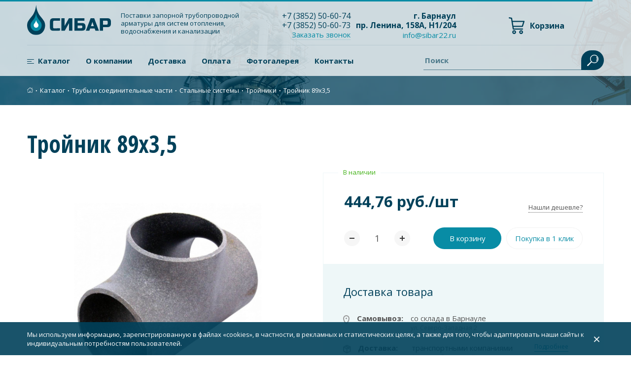

--- FILE ---
content_type: text/html; charset=UTF-8
request_url: https://sibar22.ru/shop/truby-i-soedinitelnye-chasti/stalnye-sistemy/troyniki/trojnik-89x35/
body_size: 12264
content:
<!DOCTYPE HTML>
<html xmlns="http://www.w3.org/1999/xhtml">
<head>
	<title>Тройник 89х3,5 — купить в Барнауле в интернет-магазине «Сибирская Арматура»</title>
	<link rel="preload" href="/css/reset.min.css" as="style"/>
	<link rel="preload" href="/css/bootstrap.min.css" as="style"/>
	<meta name="description" content="В нашем интерне-магазине вы сможете купить тройник 89х3,5 по низкой цене с доставкой по Барнаулу и в любой регион РФ." />
	<meta name="keywords" content="Тройник 89х3,5" />
	<meta name="cmsmagazine" content="86c52e111a282a99b5b4e3aeeef81d39" />
	<meta content="text/html; charset=UTF-8" http-equiv="Content-Type" />
	<meta http-equiv="X-UA-Compatible" content="IE=edge" />
	<meta name="yandex-verification" content="5c9be3ffa55bda54" />
	<meta name="google-site-verification" content="h2O-BAaa7FF66XMPtyvYT4BFiQVY2JJNi8DeiAqzRrA" />
	<meta name="google-site-verification" content="mPlkrEtcgmeA4XVZVhAIGmtoSmC6k1rlOSxnDL-GOlU" />
    <meta name="viewport" content="width=device-width, initial-scale=1, maximum-scale=1" />
    <link href="https://fonts.googleapis.com/css?family=Exo+2:400,600,700|Open+Sans:400,600,700|Open+Sans+Condensed:300,700&subset=cyrillic&display=swap" rel="stylesheet">
    <link rel="canonical" href="https://sibar22.ru/shop/truby-i-soedinitelnye-chasti/stalnye-sistemy/troyniki/trojnik-89x35/"/>
    
    <!--Favicon generator-->
    <link rel="apple-touch-icon" sizes="180x180" href="/apple-touch-icon.png">
    <link rel="icon" type="image/png" sizes="32x32" href="/favicon-32x32.png">
    <link rel="icon" type="image/png" sizes="16x16" href="/favicon-16x16.png">
    <link rel="manifest" href="/site.webmanifest">
    <link rel="mask-icon" href="/safari-pinned-tab.svg" color="#01415a">
    <meta name="msapplication-TileColor" content="#2d89ef">
    <meta name="theme-color" content="#ffffff">
	<link rel="stylesheet" type="text/css" href="/libs/fancybox/jquery.fancybox.min.css?1561963003" />
<link rel="stylesheet" type="text/css" href="/css/swiper.min.css?1547451279" />
<link rel="stylesheet" type="text/css" href="/libs/slick/slick.min.css?1561962998" />
<link rel="stylesheet" type="text/css" href="/css/reset.min.css?1561962964" />
<link rel="stylesheet" type="text/css" href="/css/normalize.min.css?1561962993" />
<link rel="stylesheet" type="text/css" href="/css/jquery.formstyler.theme.css?1557714826" />
<link rel="stylesheet" type="text/css" href="/css/jquery.formstyler.css?1557714826" />
<link rel="stylesheet" type="text/css" href="/css/bootstrap.min.css?1556804218" />
<link rel="stylesheet" type="text/css" href="/hostcmsfiles/jquery/slider/jquery-ui.css?1378384288" />
<link rel="stylesheet" type="text/css" href="/templates/template1/style.css?1677839969" />
<link rel="stylesheet" type="text/css" href="/templates/template9/style.css?1570424744" />

<meta property="og:title" content="Тройник 89х3,5 — купить в Барнауле в интернет-магазине «Сибирская Арматура»" />
		<meta property="og:description" content="В нашем интерне-магазине вы сможете купить тройник 89х3,5 по низкой цене с доставкой по Барнаулу и в любой регион РФ." />
		<meta property="og:url" content="https://sibar22.ru/shop/truby-i-soedinitelnye-chasti/stalnye-sistemy/troyniki/trojnik-89x35/" />
		<meta property="og:site_name" content="«Сибар»" />
		<meta property="og:image" content="https://sibar22.ru/upload/shop_1/2/1/7/item_2177/item_2177.jpg" />
		<meta property="og:type" content="product" />
		<meta property="og:image:width" content="800" />
		<meta property="og:image:height" content="800" />
		<meta property="product:price:amount" content="444.76" />
		<meta property="product:price:currency" content="RUB" />
			
	<link rel="shortcut icon" href="/favicon.ico" />

	<script rel="preload" src="/js/jquery-3.4.0.min.js"></script>
    <script type="text/javascript">
        var mysitekey ="6LeVoKgUAAAAAEqCpbL3TCU4Sk4IJtpaPUIghddr";    </script>



    <script type='application/ld+json'> 
        {
            "@context": "http://www.schema.org",
            "@type": "LocalBusiness",
            "name": "СИБАР",
            "url": "https://sibar22.ru/",
            "logo": "https://sibar22.ru/images/logo.svg",
            "image": "https://sibar22.ru/images/logo.svg",
            "description": "СИБАР. Поставки запорной трубопроводной арматуры для систем отопления, водоснабжения и канализации.",
            "address": {
                "@type": "PostalAddress",
                "streetAddress": "ул. Северо-Западная, 2/19",
                "addressLocality": "Барнаул",
                "postalCode": "656011",
                "addressCountry": "Россия"
            },
            "telephone": ["+73852506074", "+73852506073"],
            "openingHours": "Mo, Tu, We, Th, Fr 09:00-17:00"
        }
    </script>

                <meta property="og:title" content="Тройник 89х3,5 — купить в Барнауле в интернет-магазине «Сибирская Арматура»" />
		<meta property="og:description" content="В нашем интерне-магазине вы сможете купить тройник 89х3,5 по низкой цене с доставкой по Барнаулу и в любой регион РФ." />
		<meta property="og:url" content="https://sibar22.ru/shop/truby-i-soedinitelnye-chasti/stalnye-sistemy/troyniki/trojnik-89x35/" />
		<meta property="og:site_name" content="«Сибар»" />
		<meta property="og:image" content="https://sibar22.ru/upload/shop_1/2/1/7/item_2177/item_2177.jpg" />
		<meta property="og:type" content="product" />
		<meta property="og:image:width" content="800" />
		<meta property="og:image:height" content="800" />
		<meta property="product:price:amount" content="444.76" />
		<meta property="product:price:currency" content="RUB" />
		    
</head>
<body class="pageBody">	
	

	
	    <header class="site-header">
        <div class="container">
            <div class="site-header-top">
                <div class="row">
                    <div class="col-sm-5">
                        <div class="site-intro">
														<div class="logo">
																<a href='/' class='logo'><img src='/images/logo.svg' class='img-fluid' alt='Сибар'></a>																
														</div>                            
                            <p class="site-description">
                                Поставки запорной трубопроводной арматуры для систем отопления, водоснабжения и канализации                            </p>
                        </div>
                    </div>
                    <div class="col-sm-4">
                        <div class="header-contacts">
                            <div class="header-contacts-phones">
                                <a href="#" class="contact phone header-phone"><p><a href="tel:+73852506074">+7<span style="margin-right: 0.3em"> </span> <span style="margin-left: -0.3em">(3852</span>) 50-60-74</a></p></a>
                                <a href="#" class="contact phone header-phone"><p><a href="tel:+73852506073">+7<span style="margin-right: 0.3em"> </span> <span style="margin-left: -0.3em">(3852</span>) 50-60-73</a></p></a>
                                <span data-fancybox="callback" data-src="#callback" href="javascript:;" class="link dotted">Заказать звонок</span>
                            </div>
                            <div class="header-contacts-addr">
                                <div class="contact"><p>г. Барнаул</p>
<p>пр. Ленина, 158А, Н1/204</p>                                </div>
                                <div><p><a class="link" href="mailto:info@sibar22.ru">info@sibar22.ru</a></p></div>
                            </div>
                        </div>
                    </div>
                    <div class="col-sm-3">
                        

<div id="little_cart">
  <div class="little-cart">
    <a href="/shop/cart/" class="little-cart__link little-cart__link--empty">
      <span class="little-cart__img">
        <img src="/images/shopping-cart.svg" />
      </span>
      <span class="little-cart__text">Корзина</span>
    </a>
  </div>
</div>
                    </div>
                </div>
            </div>
            <div class="site-header-bottom">
                <nav>
                    

<ul class="mainmenu">
  <li class="mainmenu__item current">
    <div class="menu-item__image">
      <img class="img-fluid" alt="Каталог" src="/upload/structure_1/0/4/2/structure_42/structure_property_image_25.png" />
    </div>
    <a class="mainmenu-link" href="/shop/" title="Каталог">Каталог</a>
    <ul class="submenu">
      <li class="&#10;&#9;&#9;&#9;&#9;&#9;has_inside submenu__item&#10;&#9;&#9;&#9;&#9;">
        <a href="/shop/zapornaya-i-reguliruyushchaya-armutura/">Запорная и регулирующая арматура</a>
        <ul class="submenu">
          <li class="&#10;&#9;&#9;&#9;&#9;&#9;has_inside submenu__item&#10;&#9;&#9;&#9;&#9;">
            <a href="/shop/zapornaya-i-reguliruyushchaya-armutura/krany/">Краны</a>
            <ul class="submenu">
              <li class="submenu__item">
                <a href="/shop/zapornaya-i-reguliruyushchaya-armutura/krany/krany-latunnye-11B27p/">Краны латунные 11Б27п</a>
              </li>
              <li class="submenu__item">
                <a href="/shop/zapornaya-i-reguliruyushchaya-armutura/krany/krany-marshal/">Краны стальные Маршал</a>
              </li>
              <li class="submenu__item">
                <a href="/shop/zapornaya-i-reguliruyushchaya-armutura/krany/krany-stalnye-forteca/">Краны стальные</a>
              </li>
              <li class="submenu__item">
                <a href="/shop/zapornaya-i-reguliruyushchaya-armutura/krany/prochie/">Прочие краны и регуляторы</a>
              </li>
            </ul>
          </li>
          <li class="submenu__item">
            <a href="/shop/zapornaya-i-reguliruyushchaya-armutura/zadvizhki/">Задвижки</a>
          </li>
          <li class="submenu__item">
            <a href="/shop/zapornaya-i-reguliruyushchaya-armutura/zatvory/">Затворы</a>
          </li>
          <li class="submenu__item">
            <a href="/shop/zapornaya-i-reguliruyushchaya-armutura/ventili-zapornye/">Вентили запорные</a>
          </li>
          <li class="submenu__item">
            <a href="/shop/zapornaya-i-reguliruyushchaya-armutura/klapany-obratnye/">Клапаны обратные</a>
          </li>
          <li class="submenu__item">
            <a href="/shop/zapornaya-i-reguliruyushchaya-armutura/klapany-predoxranitelnye/">Клапаны предохранительные</a>
          </li>
          <li class="submenu__item">
            <a href="/shop/zapornaya-i-reguliruyushchaya-armutura/filtry/">Фильтры</a>
          </li>
        </ul>
      </li>
      <li class="&#10;&#9;&#9;&#9;&#9;&#9;has_inside submenu__item&#10;&#9;&#9;&#9;&#9;">
        <a href="/shop/kanalizatsionnye-sistemy/">Канализационные системы</a>
        <ul class="submenu">
          <li class="submenu__item">
            <a href="/shop/kanalizatsionnye-sistemy/vnutrennyaya-kanalizatsiya-pp/">Внутренняя канализация полипропилен</a>
          </li>
          <li class="submenu__item">
            <a href="/shop/kanalizatsionnye-sistemy/naruzhnyaya-kanalizatsiya-pp/">Наружная канализация полипропилен</a>
          </li>
        </ul>
      </li>
      <li class="&#10;&#9;&#9;&#9;&#9;&#9;has_inside submenu__item&#10;&#9;&#9;&#9;&#9;">
        <a href="/shop/izmeritelnye-pribory/">Измерительные приборы</a>
        <ul class="submenu">
          <li class="submenu__item">
            <a href="/shop/izmeritelnye-pribory/ukazateli-urovnya/">Указатели уровня</a>
          </li>
          <li class="submenu__item">
            <a href="/shop/izmeritelnye-pribory/schetchiki-vody/">Счетчики воды</a>
          </li>
          <li class="submenu__item">
            <a href="/shop/izmeritelnye-pribory/termometry/">Термометры</a>
          </li>
          <li class="submenu__item">
            <a href="/shop/izmeritelnye-pribory/manometry/">Манометры</a>
          </li>
        </ul>
      </li>
      <li class="&#10;&#9;&#9;&#9;&#9;&#9;has_inside submenu__item&#10;&#9;&#9;&#9;&#9;">
        <a href="/shop/izolyacziya-rasxodniki-instrument/">Расходники</a>
        <ul class="submenu">
          <li class="submenu__item">
            <a href="/shop/izolyacziya-rasxodniki-instrument/metizy/">Метизы</a>
          </li>
          <li class="submenu__item">
            <a href="/shop/izolyacziya-rasxodniki-instrument/khomuty/">Хомуты</a>
          </li>
          <li class="submenu__item">
            <a href="/shop/izolyacziya-rasxodniki-instrument/uplotnitelnye-materialy/">Уплотнительные материалы</a>
          </li>
        </ul>
      </li>
      <li class="submenu__item">
        <a href="/shop/lyuki-i-dozhdepriemniki/">Люки и дождеприемники</a>
      </li>
      <li class="&#10;&#9;&#9;&#9;&#9;&#9;has_inside submenu__item&#10;&#9;&#9;&#9;&#9;">
        <a href="/shop/radiatory-i-komplektuyushchie/">Радиаторы и комплектующие</a>
        <ul class="submenu">
          <li class="submenu__item">
            <a href="/shop/radiatory-i-komplektuyushchie/alyuminivye-radiatory/">Алюминиевые радиаторы STI</a>
          </li>
          <li class="submenu__item">
            <a href="/shop/radiatory-i-komplektuyushchie/bimetallicheskie-radiatory/">Биметаллические радиаторы STI</a>
          </li>
          <li class="submenu__item">
            <a href="/shop/radiatory-i-komplektuyushchie/chugunnye-radiatory/">Чугунные радиаторы</a>
          </li>
          <li class="submenu__item">
            <a href="/shop/radiatory-i-komplektuyushchie/termoreguliruyushchaya-armatura/">Терморегулирующая арматура</a>
          </li>
        </ul>
      </li>
      <li class="submenu__item">
        <a href="/shop/rasshiritelnye-baki/">Расширительные баки</a>
      </li>
      <li class="&#10;&#9;&#9;&#9;&#9;&#9;has_inside submenu__item&#10;&#9;&#9;&#9;&#9;">
        <a href="/shop/truby-i-soedinitelnye-chasti/">Трубы и соединительные части</a>
        <ul class="submenu">
          <li class="submenu__item">
            <a href="/shop/truby-i-soedinitelnye-chasti/metalloplastikovye-sistemy/">Металлопластиковые системы</a>
          </li>
          <li class="submenu__item">
            <a href="/shop/truby-i-soedinitelnye-chasti/polipropilenovye-sistemy/">Полипропиленовые системы</a>
          </li>
          <li class="&#10;&#9;&#9;&#9;&#9;&#9;has_inside submenu__item&#10;&#9;&#9;&#9;&#9;">
            <a href="/shop/truby-i-soedinitelnye-chasti/stalnye-sistemy/">Стальные системы</a>
            <ul class="submenu">
              <li class="submenu__item">
                <a href="/shop/truby-i-soedinitelnye-chasti/stalnye-sistemy/flantsy/">Фланцы</a>
              </li>
              <li class="submenu__item">
                <a href="/shop/truby-i-soedinitelnye-chasti/stalnye-sistemy/troyniki/">Тройники</a>
              </li>
              <li class="submenu__item">
                <a href="/shop/truby-i-soedinitelnye-chasti/stalnye-sistemy/zaglushki/">Заглушки</a>
              </li>
              <li class="submenu__item">
                <a href="/shop/truby-i-soedinitelnye-chasti/stalnye-sistemy/perekhody/">Переходы</a>
              </li>
              <li class="submenu__item">
                <a href="/shop/truby-i-soedinitelnye-chasti/stalnye-sistemy/otvody/">Отводы</a>
              </li>
              <li class="submenu__item">
                <a href="/shop/truby-i-soedinitelnye-chasti/stalnye-sistemy/trubnaya-zagotovka/">Трубная заготовка</a>
              </li>
            </ul>
          </li>
          <li class="submenu__item">
            <a href="/shop/truby-i-soedinitelnye-chasti/polietilenovye-sistemy-pnd/">Полиэтиленовые системы (ПНД)</a>
          </li>
        </ul>
      </li>
      <li class="&#10;&#9;&#9;&#9;&#9;&#9;has_inside submenu__item&#10;&#9;&#9;&#9;&#9;">
        <a href="/shop/fitingi/">Фитинги</a>
        <ul class="submenu">
          <li class="submenu__item">
            <a href="/shop/fitingi/stalnye/">Фитинги стальные</a>
          </li>
          <li class="submenu__item">
            <a href="/shop/fitingi/chugunnye/">Фитинги чугунные</a>
          </li>
          <li class="submenu__item">
            <a href="/shop/fitingi/latunnye/">Фитинги латунные</a>
          </li>
        </ul>
      </li>
    </ul>
  </li>
  <li class="mainmenu__item">
    <a class="mainmenu-link" href="/about/" title="О компании">О компании</a>
  </li>
  <li class="mainmenu__item">
    <a class="mainmenu-link" href="/delivery/" title="Доставка">Доставка</a>
  </li>
  <li class="mainmenu__item">
    <a class="mainmenu-link" href="/oplata/" title="Оплата">Оплата</a>
  </li>
  <li class="mainmenu__item">
    <a class="mainmenu-link" href="/photogallery/" title="Фотогалерея">Фотогалерея</a>
  </li>
  <li class="mainmenu__item">
    <a class="mainmenu-link" href="/contacts/" title="Контакты">Контакты</a>
  </li>
</ul>
                </nav>
                
                    <div class="search">
                        <form method="GET" action="/search/" class="search-form">
														<input type="text" name="text" class="search__field"/>
														<label class="search-form__label">Поиск</label>
                            <button type="submit" class="search__submit">
                                <svg version="1.1" id="Слой_1" xmlns="http://www.w3.org/2000/svg" xmlns:xlink="http://www.w3.org/1999/xlink" x="0px" y="0px"
                                     width="23px" height="23px" viewBox="0 0 23 23" style="enable-background:new 0 0 23 23;" xml:space="preserve">
        <g>
            <g>
                <g>
                    <path style="fill:#FFFFFF;" d="M8.5,14.5c-1.6-1.6-2.5-3.7-2.5-6c0-2.3,0.9-4.4,2.5-6c1.6-1.6,3.7-2.5,6-2.5c2.3,0,4.4,0.9,6,2.5
                        c1.6,1.6,2.5,3.7,2.5,6c0,2.3-0.9,4.4-2.5,6c-1.6,1.6-3.7,2.5-6,2.5C12.3,16.9,10.1,16.1,8.5,14.5z M19.6,3.4
                        c-2.8-2.8-7.4-2.8-10.2,0c-2.8,2.8-2.8,7.4,0,10.2c2.8,2.8,7.4,2.8,10.2,0C22.4,10.7,22.4,6.2,19.6,3.4z"/>
                </g>
                <g>
                    <path style="fill:#FFFFFF;" d="M18.7,12.6c-0.3-0.3-0.2-0.7,0-1c1.4-1.9,1.4-4.4,0-6.3c-0.2-0.3-0.3-0.7,0-1
                        c0.3-0.3,0.7-0.2,0.9,0.1C20.5,5.6,21,7,21,8.5s-0.5,2.9-1.4,4.1C19.3,12.8,18.9,12.9,18.7,12.6z"/>
                </g>
            </g>
            <g>
                <path style="fill:#FFFFFF;" d="M2,22.7c-0.3,0.3-0.8,0.3-1.2,0l-0.6-0.6c-0.3-0.3-0.3-0.9,0-1.2L8,13.7c0.3-0.3,0.9-0.3,1.2,0
                    l0.1,0.1c0.3,0.3,0.3,0.9,0,1.2L2,22.7z"/>
            </g>
        </g>
        </svg>
                            </button>
                        </form>
                    </div>
                                </div>
        </div>
    </header>
<div class="breadcrumbs">
    <div class="container">
        

<a class="crumbs-home" href="/">
  <img src="/images/home_ico.svg" class="img-fluid" />
</a>
<span class="breadcrumbs-point"> ∙ </span>
<a href="/shop/">Каталог</a>
<span class="breadcrumbs-point"> ∙ </span>
<a href="/shop/truby-i-soedinitelnye-chasti/">Трубы и соединительные части</a>
<span class="breadcrumbs-point"> ∙ </span>
<a href="/shop/truby-i-soedinitelnye-chasti/stalnye-sistemy/">Стальные системы</a>
<span class="breadcrumbs-point"> ∙ </span>
<a href="/shop/truby-i-soedinitelnye-chasti/stalnye-sistemy/troyniki/">Тройники</a>
<span class="breadcrumbs-point"> ∙ </span>
Тройник 89х3,5
    </div>
</div>

<div class="site-content">
    <div class="container">
        <h1>Тройник 89х3,5</h1>
		

<div class="product-card">
  <div class="row">
    <div class="col-lg-6">
      <div class="shop_img">
        <a data-fancybox="product_image_2177" href="/upload/shop_1/2/1/7/item_2177/item_2177.jpg" target="_blank">
          <img class="img-fluid" src="/upload/shop_1/2/1/7/item_2177/item_2177.jpg" alt="Тройник 89х3,5" />
        </a>
      </div>
    </div>
    <div class="col-lg-6">
      <div class="product-card__props">
        <span class="nal">
          <span>В наличии</span>
        </span>
        <div class="product-card-top">
          <div class="product-card-price">
            <span class="product-card-price__val">444,76 руб./шт</span>
          </div>
          <a data-fancybox="mail-to-director" data-src="#mail-to-director" href="javascript:;" data-name="Тройник 89х3,5" data-url="/shop/truby-i-soedinitelnye-chasti/stalnye-sistemy/troyniki/trojnik-89x35/">Нашли дешевле?</a>
        </div>
        <div class="product-card-middle">
          <div class="quantity">
            <div class="line-buy__quantity">
              <button type="button" class="line-buy__quantity-minus" onclick="$.setCountItem('quantity_2177', -1)">
                <svg xmlns="http://www.w3.org/2000/svg" width="10" height="2" viewBox="0 0 10 2" fill="none">
                  <rect width="10" height="2"></rect>
                </svg>
              </button>
              <input type="text" size="3" name="quantity_2177" id="quantity_2177" value="1" />
              <button type="button" class="line-buy__quantity-plus" onclick="$.setCountItem('quantity_2177', 1)">
                <svg xmlns="http://www.w3.org/2000/svg" width="10" height="10" viewBox="0 0 10 10" fill="none">
                  <rect y="4" width="10" height="2"></rect>
                  <rect x="4" y="10" width="10" height="2" transform="rotate(-90 4 10)"></rect>
                </svg>
              </button>
            </div>
          </div>
          <div class="product-card__buttons">
            <div class="product__order-button">
              <button href="/shop/cart/?add=2177" onclick="$.addIntoCart('/shop/cart/', 2177, $('#quantity_2177').val()); yaCounter54043324.reachGoal('v_korzinu2'); return true;" class="button button-cta">
									В корзину</button>
            </div>
            <div class="buy-one__click">
              <button data-fancybox="order" data-src="#order" href="javascript:;" data-name="Тройник 89х3,5" data-url="/shop/truby-i-soedinitelnye-chasti/stalnye-sistemy/troyniki/trojnik-89x35/" type="button" class="button button-cta" onclick="yaCounter54043324.reachGoal('one_klic'); return true;">
										Покупка в 1 клик</button>
            </div>
          </div>
        </div>
        <div class="mail-to-director__mobile">
          <a data-fancybox="mail-to-director2" data-src="#mail-to-director" href="javascript:;" data-name="Тройник 89х3,5" data-url="/shop/truby-i-soedinitelnye-chasti/stalnye-sistemy/troyniki/trojnik-89x35/">Нашли дешевле?</a>
        </div>
        <div class="info-delivery">
          <div class="title">Доставка товара</div>
          <div class="info-delivery__items">
            <div class="info-delivery__item">
              <div class="icon">
                <svg xmlns="http://www.w3.org/2000/svg" width="14" height="17" viewBox="0 0 14 17" fill="none">
                  <path d="M12 6.53846C12 8.13881 11.3348 10.5905 10.2176 12.6458C9.66371 13.6648 9.02811 14.5307 8.36178 15.1293C7.69328 15.7299 7.06627 16 6.5 16C5.93373 16 5.30672 15.7299 4.63822 15.1293C3.97188 14.5307 3.33629 13.6648 2.7824 12.6458C1.66521 10.5905 1 8.13881 1 6.53846C1 3.47408 3.46799 1 6.5 1C9.53201 1 12 3.47408 12 6.53846Z" stroke="#999999" stroke-width="2"></path>
                  <circle cx="6.5" cy="6.5" r="1.5" fill="#999999"></circle>
                </svg>
              </div>
              <div>
                <div class="name">Самовывоз:</div>
                <div class="description">
                  <span>со склада в Барнауле</span>
                  <span>ул. Северо-Западная 2</span>
                </div>
              </div>
            </div>
            <div class="info-delivery__item">
              <div class="icon">
                <svg xmlns="http://www.w3.org/2000/svg" width="16" height="18" viewBox="0 0 16 18" fill="none">
                  <path fill-rule="evenodd" clip-rule="evenodd" d="M15.6 3.68296L7.7737 0L0 4.11549V13.3197L7.8 17.4491L15.6 13.3197V3.68296ZM6.99193 2.67686L7.8263 2.23514L12.3095 4.34488L11.3926 4.80334L6.99193 2.67686ZM10.4001 7.61701L8.8 8.50597V14.6567L13.6 12.1155V5.93569L12.4001 6.53562V7.71758C12.4001 8.26987 11.9524 8.71758 11.4001 8.71758C10.8479 8.71758 10.4001 8.26987 10.4001 7.71759V7.61701ZM6.8 8.55212V14.6567L2 12.1155V6.2933L6.8 8.55212ZM7.76227 6.79457L9.22957 5.9794L4.79838 3.83816L3.23674 4.66491L7.76227 6.79457Z" fill="#999999"></path>
                </svg>
              </div>
              <div>
                <div class="name">Доставка:</div>
                <div class="description">
                  <span>транспортными компаниями</span>
                  <span>*условия бесплатной доставки<br />уточняйте у мененджеров</span>
                </div>
              </div>
              <a href="https://sibar22.ru/delivery/" target="_blank">Подробнее</a>
            </div>
          </div>
        </div>
        <div class="info-delivery__images">
          <img src="/images/info-delivery-img1.png" alt="" />
          <img src="/images/info-delivery-img5.png" alt="" />
          <img src="/images/info-delivery-img4.png" alt="" />
          <img src="/images/info-delivery-img2.png" alt="" />
          <img src="/images/info-delivery-img3.png" alt="" />
        </div>
      </div>
    </div>
  </div>
</div>
<div>
  <div style="clear: both;"></div>
  <div class="product-card-bottom">
    <h3>Характеристики</h3>
    <div class="all_props">
      <div class="shop_property_table">
        <div class="left-cell">Вес</div>
        <div class="right-cell">1,284</div>
      </div>
      <div class="shop_property_table">
        <div class="left-cell">Объем</div>
        <div class="right-cell">0,00184</div>
      </div>
      <div class="shop_property_table">
        <div class="left-cell">Рабочая среда</div>
        <div class="right-cell">вода, пар</div>
      </div>
      <div class="shop_property_table">
        <div class="left-cell">Номинальный диаметр DN</div>
        <div class="right-cell">80</div>
      </div>
      <div class="shop_property_table">
        <div class="left-cell">Номинальное давление PN,МПа</div>
        <div class="right-cell">4</div>
      </div>
      <div class="shop_property_table">
        <div class="left-cell">Максимальная температура рабочей среды, С°</div>
        <div class="right-cell">350</div>
      </div>
      <div class="shop_property_table">
        <div class="left-cell">Материал корпуса</div>
        <div class="right-cell">сталь</div>
      </div>
      <div class="shop_property_table">
        <div class="left-cell">Тип соединения</div>
        <div class="right-cell">под приварку</div>
      </div>
      <div class="shop_property_table">
        <div class="left-cell">Тип товара</div>
        <div class="right-cell">Стальные тройники</div>
      </div>
      <div class="shop_property_table">
        <div class="left-cell">Толщина стенки, мм</div>
        <div class="right-cell">3.5-6</div>
      </div>
      <div class="shop_property_table">
        <div class="left-cell">Внешний диаметр, мм</div>
        <div class="right-cell">89</div>
      </div>
    </div>
  </div>
  <div class="same-container">
    <div class="title-section">Похожие товары</div>
    <div class="same-block swiper-container">
      <div class="same-slider swiper-container">
        <div class="samelist same-list swiper-wrapper height-list">
          <div class="shop_item card-item swiper-slide height-item">
            <div class="img">
              <a href="/shop/truby-i-soedinitelnye-chasti/stalnye-sistemy/troyniki/trojnik-219x6/">
                <img src="/upload/shop_1/2/1/7/item_2170/item_2170.jpg" alt="Тройник 219х6" />
              </a>
            </div>
            <a href="/shop/truby-i-soedinitelnye-chasti/stalnye-sistemy/troyniki/trojnik-219x6/" class="title">Тройник 219х6</a>
            <div class="product-card-top">
              <div class="product-card-price"><span class="product-card-price__val">2 991,85</span> руб./шт</div>
            </div>
          </div>
          <div class="shop_item card-item swiper-slide height-item">
            <div class="img">
              <a href="/shop/truby-i-soedinitelnye-chasti/stalnye-sistemy/troyniki/trojnik-perexod-219x159/">
                <img src="/upload/shop_1/2/1/9/item_2191/item_2191.jpg" alt="Тройник переход 219х159 " />
              </a>
            </div>
            <a href="/shop/truby-i-soedinitelnye-chasti/stalnye-sistemy/troyniki/trojnik-perexod-219x159/" class="title">Тройник переход 219х159 </a>
            <div class="product-card-top">
              <div class="product-card-price"><span class="product-card-price__val">3 157,28</span> руб./шт</div>
            </div>
          </div>
          <div class="shop_item card-item swiper-slide height-item">
            <div class="img">
              <a href="/shop/truby-i-soedinitelnye-chasti/stalnye-sistemy/troyniki/trojnik-perexod-76x45/">
                <img src="/upload/shop_1/2/1/7/item_2179/item_2179.jpg" alt="Тройник переход  76х45 " />
              </a>
            </div>
            <a href="/shop/truby-i-soedinitelnye-chasti/stalnye-sistemy/troyniki/trojnik-perexod-76x45/" class="title">Тройник переход  76х45 </a>
            <div class="product-card-top">
              <div class="product-card-price"><span class="product-card-price__val">338,77</span> руб./шт</div>
            </div>
          </div>
          <div class="shop_item card-item swiper-slide height-item">
            <div class="img">
              <a href="/shop/truby-i-soedinitelnye-chasti/stalnye-sistemy/troyniki/trojnik-114x4/">
                <img src="/upload/shop_1/2/1/6/item_2166/item_2166.jpg" alt="Тройник 114х4 " />
              </a>
            </div>
            <a href="/shop/truby-i-soedinitelnye-chasti/stalnye-sistemy/troyniki/trojnik-114x4/" class="title">Тройник 114х4 </a>
            <div class="product-card-top">
              <div class="product-card-price"><span class="product-card-price__val">616,13</span> руб./шт</div>
            </div>
          </div>
          <div class="shop_item card-item swiper-slide height-item">
            <div class="img">
              <a href="/shop/truby-i-soedinitelnye-chasti/stalnye-sistemy/troyniki/trojnik-76x35/">
                <img src="/upload/shop_1/2/1/7/item_2176/item_2176.jpg" alt="Тройник 76х3,5" />
              </a>
            </div>
            <a href="/shop/truby-i-soedinitelnye-chasti/stalnye-sistemy/troyniki/trojnik-76x35/" class="title">Тройник 76х3,5</a>
            <div class="product-card-top">
              <div class="product-card-price"><span class="product-card-price__val">348,05</span> руб./шт</div>
            </div>
          </div>
          <div class="shop_item card-item swiper-slide height-item">
            <div class="img">
              <a href="/shop/truby-i-soedinitelnye-chasti/stalnye-sistemy/troyniki/trojnik-45x25/">
                <img src="/upload/shop_1/2/1/7/item_2174/item_2174.jpg" alt="Тройник 45х2,5 " />
              </a>
            </div>
            <a href="/shop/truby-i-soedinitelnye-chasti/stalnye-sistemy/troyniki/trojnik-45x25/" class="title">Тройник 45х2,5 </a>
            <div class="product-card-top">
              <div class="product-card-price"><span class="product-card-price__val">178,41</span> руб./шт</div>
            </div>
          </div>
          <div class="shop_item card-item swiper-slide height-item">
            <div class="img">
              <a href="/shop/truby-i-soedinitelnye-chasti/stalnye-sistemy/troyniki/trojnik-perexod-108x89/">
                <img src="/upload/shop_1/2/1/8/item_2185/item_2185.jpg" alt="Тройник переход 108х89 " />
              </a>
            </div>
            <a href="/shop/truby-i-soedinitelnye-chasti/stalnye-sistemy/troyniki/trojnik-perexod-108x89/" class="title">Тройник переход 108х89 </a>
            <div class="product-card-top">
              <div class="product-card-price"><span class="product-card-price__val">582,55</span> руб./шт</div>
            </div>
          </div>
          <div class="shop_item card-item swiper-slide height-item">
            <div class="img">
              <a href="/shop/truby-i-soedinitelnye-chasti/stalnye-sistemy/troyniki/trojnik-perexod-89x76/">
                <img src="/upload/shop_1/2/1/8/item_2182/item_2182.jpg" alt="Тройник переход  89х76 " />
              </a>
            </div>
            <a href="/shop/truby-i-soedinitelnye-chasti/stalnye-sistemy/troyniki/trojnik-perexod-89x76/" class="title">Тройник переход  89х76 </a>
            <div class="product-card-top">
              <div class="product-card-price"><span class="product-card-price__val">432,77</span> руб./шт</div>
            </div>
          </div>
        </div>
      </div>
    </div>
    <div class="same-btn">
      <div class="swiper-button-prev">
        <svg xmlns="http://www.w3.org/2000/svg" viewBox="0 0 8 14" fill="none">
          <path fill-rule="evenodd" clip-rule="evenodd" d="M7.71979 0.437937C7.30578 -0.0926374 6.58394 -0.148997 6.10751 0.312054L0.393233 5.84182C0.148601 6.07856 0.00572586 6.41983 0.000168408 6.78069C-0.00538905 7.14156 0.126894 7.48808 0.364092 7.73402L6.07837 13.6588C6.54032 14.1377 7.26348 14.109 7.69358 13.5945C8.12368 13.0801 8.09785 12.2747 7.63589 11.7958L2.8515 6.83515L7.60675 2.23344C8.08318 1.77238 8.13379 0.968512 7.71979 0.437937Z"></path>
        </svg>
      </div>
      <div class="swiper-button-next">
        <svg xmlns="http://www.w3.org/2000/svg" viewBox="0 0 8 14" fill="none">
          <path fill-rule="evenodd" clip-rule="evenodd" d="M7.71979 0.437937C7.30578 -0.0926374 6.58394 -0.148997 6.10751 0.312054L0.393233 5.84182C0.148601 6.07856 0.00572586 6.41983 0.000168408 6.78069C-0.00538905 7.14156 0.126894 7.48808 0.364092 7.73402L6.07837 13.6588C6.54032 14.1377 7.26348 14.109 7.69358 13.5945C8.12368 13.0801 8.09785 12.2747 7.63589 11.7958L2.8515 6.83515L7.60675 2.23344C8.08318 1.77238 8.13379 0.968512 7.71979 0.437937Z"></path>
        </svg>
      </div>
    </div>
  </div>
</div>
<form data-form-name="Оформить заказ" data-form-index="2" method="post" action="" class="modal-form form" id="order">
  <p class="modal-form__header">
Покупка в 1 клик
</p>
  <p class="modal-form__phrase">
Оставьте заявку, и менеджер вам перезвонит
</p>
  <div class="form-item">
    <input type="text" name="name" class="form-item__input" />
    <label class="form-item__label">Укажите ваше имя</label>
    <span class="form-item__reset">x</span>
  </div>
  <div class="form-item">
    <input required="required" type="tel" name="phone" class="form-item__input" />
    <label class="form-item__label">Укажите ваш телефон</label>
    <span class="form-item__reset">x</span>
  </div>
  <div class="form-item">
    <button type="submit" class="button button-cta">Отправить</button>
  </div>
  <div class="agree">
    <label><input checked="checked" type="checkbox" required="required" />
Я согласен на обработку персональных данных в соответствии с
<a href="/pk/" target="_blank">политикой	конфиденциальности</a> и принимаю условия
<a href="/ps/" target="_blank">пользовательского соглашения</a>.
</label>
  </div>
  <div class="grecaptcha"></div>
</form>
<form data-form-name="Узнать цену" data-form-index="5" method="post" action="" class="modal-form form" id="get-price">
  <p class="modal-form__header">
Узнать цену
</p>
  <p class="modal-form__phrase">
Оставьте заявку, и менеджер вам перезвонит
</p>
  <div class="form-item">
    <input type="text" name="name" class="form-item__input" />
    <label class="form-item__label">Укажите ваше имя</label>
    <span class="form-item__reset">x</span>
  </div>
  <div class="form-item">
    <input required="required" type="tel" name="phone" class="form-item__input" />
    <label class="form-item__label">Укажите ваш телефон</label>
    <span class="form-item__reset">x</span>
  </div>
  <div class="form-item">
    <button type="submit" class="button button-cta">Отправить</button>
  </div>
  <div class="agree">
    <label><input checked="checked" type="checkbox" required="required" />
Я согласен на обработку персональных данных в соответствии с
<a href="/pk/" target="_blank">политикой	конфиденциальности</a> и принимаю условия
<a href="/ps/" target="_blank">пользовательского соглашения</a>.
</label>
  </div>
  <div class="grecaptcha"></div>
</form>
<form data-form-name="Письмо директору" data-form-index="4" method="post" action="" class="modal-form form" id="mail-to-director">
  <div class="grecaptcha"></div>
  <p class="modal-form__header">
Письмо директору
</p>
  <p class="modal-form__phrase">
Руководитель рассмотрит вашу заявку и предложит вариант сотрудничества на особых условиях.
</p>
  <div class="form-item">
    <input type="text" name="name" class="form-item__input" />
    <label class="form-item__label">Укажите ваше имя</label>
    <span class="form-item__reset">x</span>
  </div>
  <div class="form-item">
    <input required="required" type="tel" name="phone" class="form-item__input" />
    <label class="form-item__label">Укажите ваш телефон</label>
    <span class="form-item__reset">x</span>
  </div>
  <div class="form-item">
    <textarea type="text" name="message" class="form-item__input"></textarea>
    <label class="form-item__label textarea">Опишите ваши условия в свободной форме</label>
    <span class="form-item__reset">x</span>
  </div>
  <div class="form-item">
    <button type="submit" class="button button-cta">Отправить</button>
  </div>
  <div class="agree">
    <label><input checked="checked" type="checkbox" required="required" />
Я согласен на обработку персональных данных в соответствии с
<a href="/pk/" target="_blank">политикой	конфиденциальности</a> и принимаю условия
<a href="/ps/" target="_blank">пользовательского соглашения</a>.
</label>
  </div>
</form>
	</div>
</div><div class="colored-row section-padding form-section">
    <div class="container">
			<div class="form__wrap">
				<div class="form__description">
						<div class="h2">
								Ответим на все ваши вопросы
						</div>
						<p>Задайте вопрос, наши менеджеры ответят вам в ближайшее время</p>
				</div>
        <form data-form-name="Заказать звонок" data-form-index="1" action="" class="form">
            <div class="form-block">
							<div class="form-items">
								<div class="form-item">
									<input type="text" name="name" class="form-item__input"/>
									<label class="form-item__label">Укажите ваше имя</label>
									<!--span class="form-item__reset">x</span-->
								</div>
								<div class="form-item">
									<input required="required" type="tel" name="phone" class="form-item__input"/>
									<label class="form-item__label">Укажите ваш телефон</label>
									<!--span class="form-item__reset">x</span-->
								</div>
							</div>							
            </div>
            <div class="text-center agree">
								<button type="submit" class="button button-cta" onclick="yaCounter54043324.reachGoal('KARTOCHKA_ZAKAZ_ZVONKA'); return true;">Заказать звонок</button>
                <label><!--input checked="checked" type="checkbox" required="required" /-->
                    Я&nbsp;согласен на&nbsp;обработку персональных данных в&nbsp;соответствии с&nbsp;<a href="/pk/" target="_blank">политикой	конфиденциальности</a> и&nbsp;принимаю условия <a href="/ps/" target="_blank">пользовательского соглашения</a>.
                </label>
            </div>
            <div class="grecaptcha"></div>
        </form>
			</div>
    </div>
</div>
<footer class="site-footer">
    <div class="site-footer-top">
        <div class="container site-footer-top__content">
                        <nav>
                

<ul class="mainmenu">
  <li class="mainmenu__item current">
    <div class="menu-item__image">
      <img class="img-fluid" alt="Каталог" src="/upload/structure_1/0/4/2/structure_42/structure_property_image_25.png" />
    </div>
    <a class="mainmenu-link" href="/shop/" title="Каталог">Каталог</a>
    <ul class="submenu">
      <li class="&#10;&#9;&#9;&#9;&#9;&#9;has_inside submenu__item&#10;&#9;&#9;&#9;&#9;">
        <a href="/shop/zapornaya-i-reguliruyushchaya-armutura/">Запорная и регулирующая арматура</a>
        <ul class="submenu">
          <li class="&#10;&#9;&#9;&#9;&#9;&#9;has_inside submenu__item&#10;&#9;&#9;&#9;&#9;">
            <a href="/shop/zapornaya-i-reguliruyushchaya-armutura/krany/">Краны</a>
            <ul class="submenu">
              <li class="submenu__item">
                <a href="/shop/zapornaya-i-reguliruyushchaya-armutura/krany/krany-latunnye-11B27p/">Краны латунные 11Б27п</a>
              </li>
              <li class="submenu__item">
                <a href="/shop/zapornaya-i-reguliruyushchaya-armutura/krany/krany-marshal/">Краны стальные Маршал</a>
              </li>
              <li class="submenu__item">
                <a href="/shop/zapornaya-i-reguliruyushchaya-armutura/krany/krany-stalnye-forteca/">Краны стальные</a>
              </li>
              <li class="submenu__item">
                <a href="/shop/zapornaya-i-reguliruyushchaya-armutura/krany/prochie/">Прочие краны и регуляторы</a>
              </li>
            </ul>
          </li>
          <li class="submenu__item">
            <a href="/shop/zapornaya-i-reguliruyushchaya-armutura/zadvizhki/">Задвижки</a>
          </li>
          <li class="submenu__item">
            <a href="/shop/zapornaya-i-reguliruyushchaya-armutura/zatvory/">Затворы</a>
          </li>
          <li class="submenu__item">
            <a href="/shop/zapornaya-i-reguliruyushchaya-armutura/ventili-zapornye/">Вентили запорные</a>
          </li>
          <li class="submenu__item">
            <a href="/shop/zapornaya-i-reguliruyushchaya-armutura/klapany-obratnye/">Клапаны обратные</a>
          </li>
          <li class="submenu__item">
            <a href="/shop/zapornaya-i-reguliruyushchaya-armutura/klapany-predoxranitelnye/">Клапаны предохранительные</a>
          </li>
          <li class="submenu__item">
            <a href="/shop/zapornaya-i-reguliruyushchaya-armutura/filtry/">Фильтры</a>
          </li>
        </ul>
      </li>
      <li class="&#10;&#9;&#9;&#9;&#9;&#9;has_inside submenu__item&#10;&#9;&#9;&#9;&#9;">
        <a href="/shop/kanalizatsionnye-sistemy/">Канализационные системы</a>
        <ul class="submenu">
          <li class="submenu__item">
            <a href="/shop/kanalizatsionnye-sistemy/vnutrennyaya-kanalizatsiya-pp/">Внутренняя канализация полипропилен</a>
          </li>
          <li class="submenu__item">
            <a href="/shop/kanalizatsionnye-sistemy/naruzhnyaya-kanalizatsiya-pp/">Наружная канализация полипропилен</a>
          </li>
        </ul>
      </li>
      <li class="&#10;&#9;&#9;&#9;&#9;&#9;has_inside submenu__item&#10;&#9;&#9;&#9;&#9;">
        <a href="/shop/izmeritelnye-pribory/">Измерительные приборы</a>
        <ul class="submenu">
          <li class="submenu__item">
            <a href="/shop/izmeritelnye-pribory/ukazateli-urovnya/">Указатели уровня</a>
          </li>
          <li class="submenu__item">
            <a href="/shop/izmeritelnye-pribory/schetchiki-vody/">Счетчики воды</a>
          </li>
          <li class="submenu__item">
            <a href="/shop/izmeritelnye-pribory/termometry/">Термометры</a>
          </li>
          <li class="submenu__item">
            <a href="/shop/izmeritelnye-pribory/manometry/">Манометры</a>
          </li>
        </ul>
      </li>
      <li class="&#10;&#9;&#9;&#9;&#9;&#9;has_inside submenu__item&#10;&#9;&#9;&#9;&#9;">
        <a href="/shop/izolyacziya-rasxodniki-instrument/">Расходники</a>
        <ul class="submenu">
          <li class="submenu__item">
            <a href="/shop/izolyacziya-rasxodniki-instrument/metizy/">Метизы</a>
          </li>
          <li class="submenu__item">
            <a href="/shop/izolyacziya-rasxodniki-instrument/khomuty/">Хомуты</a>
          </li>
          <li class="submenu__item">
            <a href="/shop/izolyacziya-rasxodniki-instrument/uplotnitelnye-materialy/">Уплотнительные материалы</a>
          </li>
        </ul>
      </li>
      <li class="submenu__item">
        <a href="/shop/lyuki-i-dozhdepriemniki/">Люки и дождеприемники</a>
      </li>
      <li class="&#10;&#9;&#9;&#9;&#9;&#9;has_inside submenu__item&#10;&#9;&#9;&#9;&#9;">
        <a href="/shop/radiatory-i-komplektuyushchie/">Радиаторы и комплектующие</a>
        <ul class="submenu">
          <li class="submenu__item">
            <a href="/shop/radiatory-i-komplektuyushchie/alyuminivye-radiatory/">Алюминиевые радиаторы STI</a>
          </li>
          <li class="submenu__item">
            <a href="/shop/radiatory-i-komplektuyushchie/bimetallicheskie-radiatory/">Биметаллические радиаторы STI</a>
          </li>
          <li class="submenu__item">
            <a href="/shop/radiatory-i-komplektuyushchie/chugunnye-radiatory/">Чугунные радиаторы</a>
          </li>
          <li class="submenu__item">
            <a href="/shop/radiatory-i-komplektuyushchie/termoreguliruyushchaya-armatura/">Терморегулирующая арматура</a>
          </li>
        </ul>
      </li>
      <li class="submenu__item">
        <a href="/shop/rasshiritelnye-baki/">Расширительные баки</a>
      </li>
      <li class="&#10;&#9;&#9;&#9;&#9;&#9;has_inside submenu__item&#10;&#9;&#9;&#9;&#9;">
        <a href="/shop/truby-i-soedinitelnye-chasti/">Трубы и соединительные части</a>
        <ul class="submenu">
          <li class="submenu__item">
            <a href="/shop/truby-i-soedinitelnye-chasti/metalloplastikovye-sistemy/">Металлопластиковые системы</a>
          </li>
          <li class="submenu__item">
            <a href="/shop/truby-i-soedinitelnye-chasti/polipropilenovye-sistemy/">Полипропиленовые системы</a>
          </li>
          <li class="&#10;&#9;&#9;&#9;&#9;&#9;has_inside submenu__item&#10;&#9;&#9;&#9;&#9;">
            <a href="/shop/truby-i-soedinitelnye-chasti/stalnye-sistemy/">Стальные системы</a>
            <ul class="submenu">
              <li class="submenu__item">
                <a href="/shop/truby-i-soedinitelnye-chasti/stalnye-sistemy/flantsy/">Фланцы</a>
              </li>
              <li class="submenu__item">
                <a href="/shop/truby-i-soedinitelnye-chasti/stalnye-sistemy/troyniki/">Тройники</a>
              </li>
              <li class="submenu__item">
                <a href="/shop/truby-i-soedinitelnye-chasti/stalnye-sistemy/zaglushki/">Заглушки</a>
              </li>
              <li class="submenu__item">
                <a href="/shop/truby-i-soedinitelnye-chasti/stalnye-sistemy/perekhody/">Переходы</a>
              </li>
              <li class="submenu__item">
                <a href="/shop/truby-i-soedinitelnye-chasti/stalnye-sistemy/otvody/">Отводы</a>
              </li>
              <li class="submenu__item">
                <a href="/shop/truby-i-soedinitelnye-chasti/stalnye-sistemy/trubnaya-zagotovka/">Трубная заготовка</a>
              </li>
            </ul>
          </li>
          <li class="submenu__item">
            <a href="/shop/truby-i-soedinitelnye-chasti/polietilenovye-sistemy-pnd/">Полиэтиленовые системы (ПНД)</a>
          </li>
        </ul>
      </li>
      <li class="&#10;&#9;&#9;&#9;&#9;&#9;has_inside submenu__item&#10;&#9;&#9;&#9;&#9;">
        <a href="/shop/fitingi/">Фитинги</a>
        <ul class="submenu">
          <li class="submenu__item">
            <a href="/shop/fitingi/stalnye/">Фитинги стальные</a>
          </li>
          <li class="submenu__item">
            <a href="/shop/fitingi/chugunnye/">Фитинги чугунные</a>
          </li>
          <li class="submenu__item">
            <a href="/shop/fitingi/latunnye/">Фитинги латунные</a>
          </li>
        </ul>
      </li>
    </ul>
  </li>
  <li class="mainmenu__item">
    <a class="mainmenu-link" href="/about/" title="О компании">О компании</a>
  </li>
  <li class="mainmenu__item">
    <a class="mainmenu-link" href="/delivery/" title="Доставка">Доставка</a>
  </li>
  <li class="mainmenu__item">
    <a class="mainmenu-link" href="/oplata/" title="Оплата">Оплата</a>
  </li>
  <li class="mainmenu__item">
    <a class="mainmenu-link" href="/photogallery/" title="Фотогалерея">Фотогалерея</a>
  </li>
  <li class="mainmenu__item">
    <a class="mainmenu-link" href="/contacts/" title="Контакты">Контакты</a>
  </li>
</ul>
            </nav>
                        <div class="img-but"><a target="_blank" href="/sibar.pdf" class="img-but__txt link dotted">Скачать реквизиты</a></div>
        </div>
    </div>
    <div class="site-footer-mid">
        <div class="container">
            <div class="row">
                                <div class="col-sm-8">
                    <ul class="footer-menu">
                        

<li class="footer-menu__item">
  <a class="link" href="/shop/zapornaya-i-reguliruyushchaya-armutura/">Запорная и регулирующая арматура</a>
</li>
<li class="footer-menu__item">
  <a class="link" href="/shop/kanalizatsionnye-sistemy/">Канализационные системы</a>
</li>
<li class="footer-menu__item">
  <a class="link" href="/shop/izmeritelnye-pribory/">Измерительные приборы</a>
</li>
<li class="footer-menu__item">
  <a class="link" href="/shop/izolyacziya-rasxodniki-instrument/">Расходники</a>
</li>
<li class="footer-menu__item">
  <a class="link" href="/shop/lyuki-i-dozhdepriemniki/">Люки и дождеприемники</a>
</li>
<li class="footer-menu__item">
  <a class="link" href="/shop/radiatory-i-komplektuyushchie/">Радиаторы и комплектующие</a>
</li>
<li class="footer-menu__item">
  <a class="link" href="/shop/rasshiritelnye-baki/">Расширительные баки</a>
</li>
<li class="footer-menu__item">
  <a class="link" href="/shop/truby-i-soedinitelnye-chasti/">Трубы и соединительные части</a>
</li>
<li class="footer-menu__item">
  <a class="link" href="/shop/fitingi/">Фитинги</a>
</li>
                    </ul>
                </div>
                <div class="col-sm-4">
                    <div class="footer-contacts">
                        <p><a href="tel:73852506074">+7<span style="margin-right: 0.3em;"> </span> <span style="margin-left: -0.3em;">(3852</span>) 50-60-74</a>; <a href="tel:73852506073">+7<span style="margin-right: 0.3em;"> </span> <span style="margin-left: -0.3em;">(3852</span>) 50-60-73</a></p>
<p class="mobile-menu-none">г. Барнаул, пр. Ленина, 158А, Н1/204</p>
<p>пн-пт: 09:00-17:00<br />сб-вс: выходные</p>
<p><a href="mailto:info@sibar22.ru" target="_blank" rel="noopener">info@sibar22.ru</a><br /><a href="/sibar.pdf" target="_blank" rel="noopener" class="link dotted mobile-none">Скачать реквизиты</a></p>                    </div>
                </div>
                            </div>
        </div>
    </div>
    <div class="site-footer-bottom">
        <div class="container flex jcsb aic">
            <p class="copyright">
                © ООО ТК «Сибар»
            </p>
            <button class="to-top">

            </button>
            <p class="copyright">Создание и продвижение сайта —  
							   
                <a href="https://www.btb.su/?utm_source=clients&utm_medium=referral&utm_campaign=sibar22.ru" target="_blank">BTB</a>
            </p>
        </div>
    </div>
</footer>



<!--Модалка Заказать звонок-->
<form method="post" data-form-name="Заказать звонок" data-form-index="1" action="" class="modal-form form" id="callback">
    <p class="modal-form__header">
        Заказать звонок
    </p>
    <p class="modal-form__phrase">
        Оставьте заявку, и менеджер вам перезвонит
    </p>
    <div class="form-item">
        <input type="text" name="name" class="form-item__input">
        <label class="form-item__label">Укажите ваше имя</label>
        <span class="form-item__reset">x</span>
    </div>
    <div class="form-item">
        <input required="required" type="tel" name="phone" class="form-item__input">
        <label  class="form-item__label">Укажите ваш телефон</label>
        <span class="form-item__reset">x</span>
    </div>
    <div class="form-item">
        <button type="submit" class="button button-cta" onclick="yaCounter54043324.reachGoal('SHAPKA_ZAKAZ_ZVONKA'); return true;">Заказать звонок</button>
    </div>
    <div class="agree">
        <label><input checked="checked" type="checkbox" required="required" />
            Я&nbsp;согласен на&nbsp;обработку персональных данных в&nbsp;соответствии с&nbsp;<a href="/pk/" target="_blank">политикой	конфиденциальности</a> и&nbsp;принимаю условия <a href="/ps/" target="_blank">пользовательского соглашения</a>.
        </label>
    </div>
    <div class="grecaptcha"></div>
</form>

<div class="cook_panel hidden"><div class="container"><div>Мы используем информацию, зарегистрированную в файлах «cookies», в частности, в рекламных и статистических целях, а также для того, чтобы адаптировать наши сайты к индивидуальным потребностям пользователей.</div><span class="close_cook"><!--i class="fa fa-times"></i--></span></div></div>

	<!--div class="left_block footer">
		<div class="data">
			Copyright &copy; Корпорация. Работает на <a href="http://www.hostcms.ru" title="Система управления сайтом HostCMS">HostCMS</a>
		</div>
	</div-->

	<script src="/js/cookie.js?1562057949"></script>
<script src="/js/pace.min.js?1559285300"></script>
<script src="/js/imagesloaded.pkgd.min.js?1559209050"></script>
<script src="/js/jquery.formstyler.min.js?1557714826"></script>
<script src="/js/jquery.easydropdown.min.js?1383384258"></script>
<script src="/js/swiper.min.js?1545980605"></script>
<script src="/js/slinky.min.js?1557562232"></script>
<script src="/js/jquery.collapsorz.js?1557572342"></script>
<script src="/js/anime.min.js?1558692547"></script>
<script src="/libs/fancybox/jquery.fancybox.min.js?1561963008"></script>
<script src="/libs/slick/slick.min.js?1561963018"></script>
<script src="/js/bootstrap.bundle.min.js?1561967182"></script>
<script src="/hostcmsfiles/jquery/jquery.autocomplete.min.js?1555057307"></script>
<script src="/hostcmsfiles/jquery/jquery.inputmask.js?1564626548"></script>
<script src="/hostcmsfiles/jquery/lightbox/js/jquery.lightbox.js?1330525146"></script>
<script src="/hostcmsfiles/jquery/jquery.validate.min.js?1417766836"></script>
<script src="/hostcmsfiles/main.js?1559709274"></script>
<script src="/templates/template1/hostcms.js?1376991366"></script>
<script src="/templates/template1/script.js?1677839969"></script>
<script src="/templates/template9/script.js?1570424744"></script>
<link rel="stylesheet" type="text/css" href="/hostcmsfiles/filters2/ion.rangeSlider.css?1677839969" />
<link rel="stylesheet" type="text/css" href="/hostcmsfiles/filters2/ion.rangeSlider.skinFlat.css?1677839969" />
<link rel="stylesheet" type="text/css" href="/hostcmsfiles/filters2/tooltipster.css?1677839969" />
<link rel="stylesheet" type="text/css" href="/hostcmsfiles/filters2/filters.css?1677839969" />
<script src="/hostcmsfiles/filters2/jquery.tooltipster.min.js"></script>
<script src="/hostcmsfiles/filters2/ion.rangeSlider.js"></script>
<script src="/hostcmsfiles/filters2/jquery.timer-tools.min.js"></script>
<script src="/hostcmsfiles/filters2/filters.js"></script>
	<script type="text/javascript">
	// <![CDATA[
	$(function() {

		$('div.filter legend').click(function(){
			$(this).toggleClass("right");
			$(this).next('div').toggle('fast', function(){ $(this).parent().toggleClass("toggle") });
		});

		//jQuery.Autocomplete selectors
		$('.search__field').suggest({
            serviceUrl: '/search/?autocomplete=1',
            delimiter: ',',
            appendTo: '.site-header .search',
            noCache: true,
            minChars: 2,
            onSelect: function (value, data) {
                return false;
            },
            maxHeight: 800,
            deferRequestBy: 500
        });
	});
	// ]]>
	</script>

	
			
			
		<script src="https://www.google.com/recaptcha/api.js?onload=gcaptcha&render=explicit"></script>
		<script src="https://unpkg.com/sweetalert/dist/sweetalert.min.js"></script>

	<!-- Google Tag Manager -->
<script>(function(w,d,s,l,i){w[l]=w[l]||[];w[l].push({'gtm.start':
new Date().getTime(),event:'gtm.js'});var f=d.getElementsByTagName(s)[0],
j=d.createElement(s),dl=l!='dataLayer'?'&l='+l:'';j.async=true;j.src=
'https://www.googletagmanager.com/gtm.js?id='+i+dl;f.parentNode.insertBefore(j,f);
})(window,document,'script','dataLayer','GTM-M39RC6F');</script>
<!-- End Google Tag Manager -->
	
	<!-- Google Tag Manager (noscript) -->
<noscript><iframe src="https://www.googletagmanager.com/ns.html?id=GTM-M39RC6F"
height="0" width="0" style="display:none;visibility:hidden"></iframe></noscript>
<!-- End Google Tag Manager (noscript) -->
	


	  <script src="//code.jivosite.com/widget.js" jv-id="pDD3XLwBVT" async></script>
	
</body>
</html>

--- FILE ---
content_type: text/html; charset=utf-8
request_url: https://www.google.com/recaptcha/api2/anchor?ar=1&k=6LeVoKgUAAAAAEqCpbL3TCU4Sk4IJtpaPUIghddr&co=aHR0cHM6Ly9zaWJhcjIyLnJ1OjQ0Mw..&hl=en&v=PoyoqOPhxBO7pBk68S4YbpHZ&size=invisible&anchor-ms=20000&execute-ms=30000&cb=5qycjsaddouo
body_size: 49308
content:
<!DOCTYPE HTML><html dir="ltr" lang="en"><head><meta http-equiv="Content-Type" content="text/html; charset=UTF-8">
<meta http-equiv="X-UA-Compatible" content="IE=edge">
<title>reCAPTCHA</title>
<style type="text/css">
/* cyrillic-ext */
@font-face {
  font-family: 'Roboto';
  font-style: normal;
  font-weight: 400;
  font-stretch: 100%;
  src: url(//fonts.gstatic.com/s/roboto/v48/KFO7CnqEu92Fr1ME7kSn66aGLdTylUAMa3GUBHMdazTgWw.woff2) format('woff2');
  unicode-range: U+0460-052F, U+1C80-1C8A, U+20B4, U+2DE0-2DFF, U+A640-A69F, U+FE2E-FE2F;
}
/* cyrillic */
@font-face {
  font-family: 'Roboto';
  font-style: normal;
  font-weight: 400;
  font-stretch: 100%;
  src: url(//fonts.gstatic.com/s/roboto/v48/KFO7CnqEu92Fr1ME7kSn66aGLdTylUAMa3iUBHMdazTgWw.woff2) format('woff2');
  unicode-range: U+0301, U+0400-045F, U+0490-0491, U+04B0-04B1, U+2116;
}
/* greek-ext */
@font-face {
  font-family: 'Roboto';
  font-style: normal;
  font-weight: 400;
  font-stretch: 100%;
  src: url(//fonts.gstatic.com/s/roboto/v48/KFO7CnqEu92Fr1ME7kSn66aGLdTylUAMa3CUBHMdazTgWw.woff2) format('woff2');
  unicode-range: U+1F00-1FFF;
}
/* greek */
@font-face {
  font-family: 'Roboto';
  font-style: normal;
  font-weight: 400;
  font-stretch: 100%;
  src: url(//fonts.gstatic.com/s/roboto/v48/KFO7CnqEu92Fr1ME7kSn66aGLdTylUAMa3-UBHMdazTgWw.woff2) format('woff2');
  unicode-range: U+0370-0377, U+037A-037F, U+0384-038A, U+038C, U+038E-03A1, U+03A3-03FF;
}
/* math */
@font-face {
  font-family: 'Roboto';
  font-style: normal;
  font-weight: 400;
  font-stretch: 100%;
  src: url(//fonts.gstatic.com/s/roboto/v48/KFO7CnqEu92Fr1ME7kSn66aGLdTylUAMawCUBHMdazTgWw.woff2) format('woff2');
  unicode-range: U+0302-0303, U+0305, U+0307-0308, U+0310, U+0312, U+0315, U+031A, U+0326-0327, U+032C, U+032F-0330, U+0332-0333, U+0338, U+033A, U+0346, U+034D, U+0391-03A1, U+03A3-03A9, U+03B1-03C9, U+03D1, U+03D5-03D6, U+03F0-03F1, U+03F4-03F5, U+2016-2017, U+2034-2038, U+203C, U+2040, U+2043, U+2047, U+2050, U+2057, U+205F, U+2070-2071, U+2074-208E, U+2090-209C, U+20D0-20DC, U+20E1, U+20E5-20EF, U+2100-2112, U+2114-2115, U+2117-2121, U+2123-214F, U+2190, U+2192, U+2194-21AE, U+21B0-21E5, U+21F1-21F2, U+21F4-2211, U+2213-2214, U+2216-22FF, U+2308-230B, U+2310, U+2319, U+231C-2321, U+2336-237A, U+237C, U+2395, U+239B-23B7, U+23D0, U+23DC-23E1, U+2474-2475, U+25AF, U+25B3, U+25B7, U+25BD, U+25C1, U+25CA, U+25CC, U+25FB, U+266D-266F, U+27C0-27FF, U+2900-2AFF, U+2B0E-2B11, U+2B30-2B4C, U+2BFE, U+3030, U+FF5B, U+FF5D, U+1D400-1D7FF, U+1EE00-1EEFF;
}
/* symbols */
@font-face {
  font-family: 'Roboto';
  font-style: normal;
  font-weight: 400;
  font-stretch: 100%;
  src: url(//fonts.gstatic.com/s/roboto/v48/KFO7CnqEu92Fr1ME7kSn66aGLdTylUAMaxKUBHMdazTgWw.woff2) format('woff2');
  unicode-range: U+0001-000C, U+000E-001F, U+007F-009F, U+20DD-20E0, U+20E2-20E4, U+2150-218F, U+2190, U+2192, U+2194-2199, U+21AF, U+21E6-21F0, U+21F3, U+2218-2219, U+2299, U+22C4-22C6, U+2300-243F, U+2440-244A, U+2460-24FF, U+25A0-27BF, U+2800-28FF, U+2921-2922, U+2981, U+29BF, U+29EB, U+2B00-2BFF, U+4DC0-4DFF, U+FFF9-FFFB, U+10140-1018E, U+10190-1019C, U+101A0, U+101D0-101FD, U+102E0-102FB, U+10E60-10E7E, U+1D2C0-1D2D3, U+1D2E0-1D37F, U+1F000-1F0FF, U+1F100-1F1AD, U+1F1E6-1F1FF, U+1F30D-1F30F, U+1F315, U+1F31C, U+1F31E, U+1F320-1F32C, U+1F336, U+1F378, U+1F37D, U+1F382, U+1F393-1F39F, U+1F3A7-1F3A8, U+1F3AC-1F3AF, U+1F3C2, U+1F3C4-1F3C6, U+1F3CA-1F3CE, U+1F3D4-1F3E0, U+1F3ED, U+1F3F1-1F3F3, U+1F3F5-1F3F7, U+1F408, U+1F415, U+1F41F, U+1F426, U+1F43F, U+1F441-1F442, U+1F444, U+1F446-1F449, U+1F44C-1F44E, U+1F453, U+1F46A, U+1F47D, U+1F4A3, U+1F4B0, U+1F4B3, U+1F4B9, U+1F4BB, U+1F4BF, U+1F4C8-1F4CB, U+1F4D6, U+1F4DA, U+1F4DF, U+1F4E3-1F4E6, U+1F4EA-1F4ED, U+1F4F7, U+1F4F9-1F4FB, U+1F4FD-1F4FE, U+1F503, U+1F507-1F50B, U+1F50D, U+1F512-1F513, U+1F53E-1F54A, U+1F54F-1F5FA, U+1F610, U+1F650-1F67F, U+1F687, U+1F68D, U+1F691, U+1F694, U+1F698, U+1F6AD, U+1F6B2, U+1F6B9-1F6BA, U+1F6BC, U+1F6C6-1F6CF, U+1F6D3-1F6D7, U+1F6E0-1F6EA, U+1F6F0-1F6F3, U+1F6F7-1F6FC, U+1F700-1F7FF, U+1F800-1F80B, U+1F810-1F847, U+1F850-1F859, U+1F860-1F887, U+1F890-1F8AD, U+1F8B0-1F8BB, U+1F8C0-1F8C1, U+1F900-1F90B, U+1F93B, U+1F946, U+1F984, U+1F996, U+1F9E9, U+1FA00-1FA6F, U+1FA70-1FA7C, U+1FA80-1FA89, U+1FA8F-1FAC6, U+1FACE-1FADC, U+1FADF-1FAE9, U+1FAF0-1FAF8, U+1FB00-1FBFF;
}
/* vietnamese */
@font-face {
  font-family: 'Roboto';
  font-style: normal;
  font-weight: 400;
  font-stretch: 100%;
  src: url(//fonts.gstatic.com/s/roboto/v48/KFO7CnqEu92Fr1ME7kSn66aGLdTylUAMa3OUBHMdazTgWw.woff2) format('woff2');
  unicode-range: U+0102-0103, U+0110-0111, U+0128-0129, U+0168-0169, U+01A0-01A1, U+01AF-01B0, U+0300-0301, U+0303-0304, U+0308-0309, U+0323, U+0329, U+1EA0-1EF9, U+20AB;
}
/* latin-ext */
@font-face {
  font-family: 'Roboto';
  font-style: normal;
  font-weight: 400;
  font-stretch: 100%;
  src: url(//fonts.gstatic.com/s/roboto/v48/KFO7CnqEu92Fr1ME7kSn66aGLdTylUAMa3KUBHMdazTgWw.woff2) format('woff2');
  unicode-range: U+0100-02BA, U+02BD-02C5, U+02C7-02CC, U+02CE-02D7, U+02DD-02FF, U+0304, U+0308, U+0329, U+1D00-1DBF, U+1E00-1E9F, U+1EF2-1EFF, U+2020, U+20A0-20AB, U+20AD-20C0, U+2113, U+2C60-2C7F, U+A720-A7FF;
}
/* latin */
@font-face {
  font-family: 'Roboto';
  font-style: normal;
  font-weight: 400;
  font-stretch: 100%;
  src: url(//fonts.gstatic.com/s/roboto/v48/KFO7CnqEu92Fr1ME7kSn66aGLdTylUAMa3yUBHMdazQ.woff2) format('woff2');
  unicode-range: U+0000-00FF, U+0131, U+0152-0153, U+02BB-02BC, U+02C6, U+02DA, U+02DC, U+0304, U+0308, U+0329, U+2000-206F, U+20AC, U+2122, U+2191, U+2193, U+2212, U+2215, U+FEFF, U+FFFD;
}
/* cyrillic-ext */
@font-face {
  font-family: 'Roboto';
  font-style: normal;
  font-weight: 500;
  font-stretch: 100%;
  src: url(//fonts.gstatic.com/s/roboto/v48/KFO7CnqEu92Fr1ME7kSn66aGLdTylUAMa3GUBHMdazTgWw.woff2) format('woff2');
  unicode-range: U+0460-052F, U+1C80-1C8A, U+20B4, U+2DE0-2DFF, U+A640-A69F, U+FE2E-FE2F;
}
/* cyrillic */
@font-face {
  font-family: 'Roboto';
  font-style: normal;
  font-weight: 500;
  font-stretch: 100%;
  src: url(//fonts.gstatic.com/s/roboto/v48/KFO7CnqEu92Fr1ME7kSn66aGLdTylUAMa3iUBHMdazTgWw.woff2) format('woff2');
  unicode-range: U+0301, U+0400-045F, U+0490-0491, U+04B0-04B1, U+2116;
}
/* greek-ext */
@font-face {
  font-family: 'Roboto';
  font-style: normal;
  font-weight: 500;
  font-stretch: 100%;
  src: url(//fonts.gstatic.com/s/roboto/v48/KFO7CnqEu92Fr1ME7kSn66aGLdTylUAMa3CUBHMdazTgWw.woff2) format('woff2');
  unicode-range: U+1F00-1FFF;
}
/* greek */
@font-face {
  font-family: 'Roboto';
  font-style: normal;
  font-weight: 500;
  font-stretch: 100%;
  src: url(//fonts.gstatic.com/s/roboto/v48/KFO7CnqEu92Fr1ME7kSn66aGLdTylUAMa3-UBHMdazTgWw.woff2) format('woff2');
  unicode-range: U+0370-0377, U+037A-037F, U+0384-038A, U+038C, U+038E-03A1, U+03A3-03FF;
}
/* math */
@font-face {
  font-family: 'Roboto';
  font-style: normal;
  font-weight: 500;
  font-stretch: 100%;
  src: url(//fonts.gstatic.com/s/roboto/v48/KFO7CnqEu92Fr1ME7kSn66aGLdTylUAMawCUBHMdazTgWw.woff2) format('woff2');
  unicode-range: U+0302-0303, U+0305, U+0307-0308, U+0310, U+0312, U+0315, U+031A, U+0326-0327, U+032C, U+032F-0330, U+0332-0333, U+0338, U+033A, U+0346, U+034D, U+0391-03A1, U+03A3-03A9, U+03B1-03C9, U+03D1, U+03D5-03D6, U+03F0-03F1, U+03F4-03F5, U+2016-2017, U+2034-2038, U+203C, U+2040, U+2043, U+2047, U+2050, U+2057, U+205F, U+2070-2071, U+2074-208E, U+2090-209C, U+20D0-20DC, U+20E1, U+20E5-20EF, U+2100-2112, U+2114-2115, U+2117-2121, U+2123-214F, U+2190, U+2192, U+2194-21AE, U+21B0-21E5, U+21F1-21F2, U+21F4-2211, U+2213-2214, U+2216-22FF, U+2308-230B, U+2310, U+2319, U+231C-2321, U+2336-237A, U+237C, U+2395, U+239B-23B7, U+23D0, U+23DC-23E1, U+2474-2475, U+25AF, U+25B3, U+25B7, U+25BD, U+25C1, U+25CA, U+25CC, U+25FB, U+266D-266F, U+27C0-27FF, U+2900-2AFF, U+2B0E-2B11, U+2B30-2B4C, U+2BFE, U+3030, U+FF5B, U+FF5D, U+1D400-1D7FF, U+1EE00-1EEFF;
}
/* symbols */
@font-face {
  font-family: 'Roboto';
  font-style: normal;
  font-weight: 500;
  font-stretch: 100%;
  src: url(//fonts.gstatic.com/s/roboto/v48/KFO7CnqEu92Fr1ME7kSn66aGLdTylUAMaxKUBHMdazTgWw.woff2) format('woff2');
  unicode-range: U+0001-000C, U+000E-001F, U+007F-009F, U+20DD-20E0, U+20E2-20E4, U+2150-218F, U+2190, U+2192, U+2194-2199, U+21AF, U+21E6-21F0, U+21F3, U+2218-2219, U+2299, U+22C4-22C6, U+2300-243F, U+2440-244A, U+2460-24FF, U+25A0-27BF, U+2800-28FF, U+2921-2922, U+2981, U+29BF, U+29EB, U+2B00-2BFF, U+4DC0-4DFF, U+FFF9-FFFB, U+10140-1018E, U+10190-1019C, U+101A0, U+101D0-101FD, U+102E0-102FB, U+10E60-10E7E, U+1D2C0-1D2D3, U+1D2E0-1D37F, U+1F000-1F0FF, U+1F100-1F1AD, U+1F1E6-1F1FF, U+1F30D-1F30F, U+1F315, U+1F31C, U+1F31E, U+1F320-1F32C, U+1F336, U+1F378, U+1F37D, U+1F382, U+1F393-1F39F, U+1F3A7-1F3A8, U+1F3AC-1F3AF, U+1F3C2, U+1F3C4-1F3C6, U+1F3CA-1F3CE, U+1F3D4-1F3E0, U+1F3ED, U+1F3F1-1F3F3, U+1F3F5-1F3F7, U+1F408, U+1F415, U+1F41F, U+1F426, U+1F43F, U+1F441-1F442, U+1F444, U+1F446-1F449, U+1F44C-1F44E, U+1F453, U+1F46A, U+1F47D, U+1F4A3, U+1F4B0, U+1F4B3, U+1F4B9, U+1F4BB, U+1F4BF, U+1F4C8-1F4CB, U+1F4D6, U+1F4DA, U+1F4DF, U+1F4E3-1F4E6, U+1F4EA-1F4ED, U+1F4F7, U+1F4F9-1F4FB, U+1F4FD-1F4FE, U+1F503, U+1F507-1F50B, U+1F50D, U+1F512-1F513, U+1F53E-1F54A, U+1F54F-1F5FA, U+1F610, U+1F650-1F67F, U+1F687, U+1F68D, U+1F691, U+1F694, U+1F698, U+1F6AD, U+1F6B2, U+1F6B9-1F6BA, U+1F6BC, U+1F6C6-1F6CF, U+1F6D3-1F6D7, U+1F6E0-1F6EA, U+1F6F0-1F6F3, U+1F6F7-1F6FC, U+1F700-1F7FF, U+1F800-1F80B, U+1F810-1F847, U+1F850-1F859, U+1F860-1F887, U+1F890-1F8AD, U+1F8B0-1F8BB, U+1F8C0-1F8C1, U+1F900-1F90B, U+1F93B, U+1F946, U+1F984, U+1F996, U+1F9E9, U+1FA00-1FA6F, U+1FA70-1FA7C, U+1FA80-1FA89, U+1FA8F-1FAC6, U+1FACE-1FADC, U+1FADF-1FAE9, U+1FAF0-1FAF8, U+1FB00-1FBFF;
}
/* vietnamese */
@font-face {
  font-family: 'Roboto';
  font-style: normal;
  font-weight: 500;
  font-stretch: 100%;
  src: url(//fonts.gstatic.com/s/roboto/v48/KFO7CnqEu92Fr1ME7kSn66aGLdTylUAMa3OUBHMdazTgWw.woff2) format('woff2');
  unicode-range: U+0102-0103, U+0110-0111, U+0128-0129, U+0168-0169, U+01A0-01A1, U+01AF-01B0, U+0300-0301, U+0303-0304, U+0308-0309, U+0323, U+0329, U+1EA0-1EF9, U+20AB;
}
/* latin-ext */
@font-face {
  font-family: 'Roboto';
  font-style: normal;
  font-weight: 500;
  font-stretch: 100%;
  src: url(//fonts.gstatic.com/s/roboto/v48/KFO7CnqEu92Fr1ME7kSn66aGLdTylUAMa3KUBHMdazTgWw.woff2) format('woff2');
  unicode-range: U+0100-02BA, U+02BD-02C5, U+02C7-02CC, U+02CE-02D7, U+02DD-02FF, U+0304, U+0308, U+0329, U+1D00-1DBF, U+1E00-1E9F, U+1EF2-1EFF, U+2020, U+20A0-20AB, U+20AD-20C0, U+2113, U+2C60-2C7F, U+A720-A7FF;
}
/* latin */
@font-face {
  font-family: 'Roboto';
  font-style: normal;
  font-weight: 500;
  font-stretch: 100%;
  src: url(//fonts.gstatic.com/s/roboto/v48/KFO7CnqEu92Fr1ME7kSn66aGLdTylUAMa3yUBHMdazQ.woff2) format('woff2');
  unicode-range: U+0000-00FF, U+0131, U+0152-0153, U+02BB-02BC, U+02C6, U+02DA, U+02DC, U+0304, U+0308, U+0329, U+2000-206F, U+20AC, U+2122, U+2191, U+2193, U+2212, U+2215, U+FEFF, U+FFFD;
}
/* cyrillic-ext */
@font-face {
  font-family: 'Roboto';
  font-style: normal;
  font-weight: 900;
  font-stretch: 100%;
  src: url(//fonts.gstatic.com/s/roboto/v48/KFO7CnqEu92Fr1ME7kSn66aGLdTylUAMa3GUBHMdazTgWw.woff2) format('woff2');
  unicode-range: U+0460-052F, U+1C80-1C8A, U+20B4, U+2DE0-2DFF, U+A640-A69F, U+FE2E-FE2F;
}
/* cyrillic */
@font-face {
  font-family: 'Roboto';
  font-style: normal;
  font-weight: 900;
  font-stretch: 100%;
  src: url(//fonts.gstatic.com/s/roboto/v48/KFO7CnqEu92Fr1ME7kSn66aGLdTylUAMa3iUBHMdazTgWw.woff2) format('woff2');
  unicode-range: U+0301, U+0400-045F, U+0490-0491, U+04B0-04B1, U+2116;
}
/* greek-ext */
@font-face {
  font-family: 'Roboto';
  font-style: normal;
  font-weight: 900;
  font-stretch: 100%;
  src: url(//fonts.gstatic.com/s/roboto/v48/KFO7CnqEu92Fr1ME7kSn66aGLdTylUAMa3CUBHMdazTgWw.woff2) format('woff2');
  unicode-range: U+1F00-1FFF;
}
/* greek */
@font-face {
  font-family: 'Roboto';
  font-style: normal;
  font-weight: 900;
  font-stretch: 100%;
  src: url(//fonts.gstatic.com/s/roboto/v48/KFO7CnqEu92Fr1ME7kSn66aGLdTylUAMa3-UBHMdazTgWw.woff2) format('woff2');
  unicode-range: U+0370-0377, U+037A-037F, U+0384-038A, U+038C, U+038E-03A1, U+03A3-03FF;
}
/* math */
@font-face {
  font-family: 'Roboto';
  font-style: normal;
  font-weight: 900;
  font-stretch: 100%;
  src: url(//fonts.gstatic.com/s/roboto/v48/KFO7CnqEu92Fr1ME7kSn66aGLdTylUAMawCUBHMdazTgWw.woff2) format('woff2');
  unicode-range: U+0302-0303, U+0305, U+0307-0308, U+0310, U+0312, U+0315, U+031A, U+0326-0327, U+032C, U+032F-0330, U+0332-0333, U+0338, U+033A, U+0346, U+034D, U+0391-03A1, U+03A3-03A9, U+03B1-03C9, U+03D1, U+03D5-03D6, U+03F0-03F1, U+03F4-03F5, U+2016-2017, U+2034-2038, U+203C, U+2040, U+2043, U+2047, U+2050, U+2057, U+205F, U+2070-2071, U+2074-208E, U+2090-209C, U+20D0-20DC, U+20E1, U+20E5-20EF, U+2100-2112, U+2114-2115, U+2117-2121, U+2123-214F, U+2190, U+2192, U+2194-21AE, U+21B0-21E5, U+21F1-21F2, U+21F4-2211, U+2213-2214, U+2216-22FF, U+2308-230B, U+2310, U+2319, U+231C-2321, U+2336-237A, U+237C, U+2395, U+239B-23B7, U+23D0, U+23DC-23E1, U+2474-2475, U+25AF, U+25B3, U+25B7, U+25BD, U+25C1, U+25CA, U+25CC, U+25FB, U+266D-266F, U+27C0-27FF, U+2900-2AFF, U+2B0E-2B11, U+2B30-2B4C, U+2BFE, U+3030, U+FF5B, U+FF5D, U+1D400-1D7FF, U+1EE00-1EEFF;
}
/* symbols */
@font-face {
  font-family: 'Roboto';
  font-style: normal;
  font-weight: 900;
  font-stretch: 100%;
  src: url(//fonts.gstatic.com/s/roboto/v48/KFO7CnqEu92Fr1ME7kSn66aGLdTylUAMaxKUBHMdazTgWw.woff2) format('woff2');
  unicode-range: U+0001-000C, U+000E-001F, U+007F-009F, U+20DD-20E0, U+20E2-20E4, U+2150-218F, U+2190, U+2192, U+2194-2199, U+21AF, U+21E6-21F0, U+21F3, U+2218-2219, U+2299, U+22C4-22C6, U+2300-243F, U+2440-244A, U+2460-24FF, U+25A0-27BF, U+2800-28FF, U+2921-2922, U+2981, U+29BF, U+29EB, U+2B00-2BFF, U+4DC0-4DFF, U+FFF9-FFFB, U+10140-1018E, U+10190-1019C, U+101A0, U+101D0-101FD, U+102E0-102FB, U+10E60-10E7E, U+1D2C0-1D2D3, U+1D2E0-1D37F, U+1F000-1F0FF, U+1F100-1F1AD, U+1F1E6-1F1FF, U+1F30D-1F30F, U+1F315, U+1F31C, U+1F31E, U+1F320-1F32C, U+1F336, U+1F378, U+1F37D, U+1F382, U+1F393-1F39F, U+1F3A7-1F3A8, U+1F3AC-1F3AF, U+1F3C2, U+1F3C4-1F3C6, U+1F3CA-1F3CE, U+1F3D4-1F3E0, U+1F3ED, U+1F3F1-1F3F3, U+1F3F5-1F3F7, U+1F408, U+1F415, U+1F41F, U+1F426, U+1F43F, U+1F441-1F442, U+1F444, U+1F446-1F449, U+1F44C-1F44E, U+1F453, U+1F46A, U+1F47D, U+1F4A3, U+1F4B0, U+1F4B3, U+1F4B9, U+1F4BB, U+1F4BF, U+1F4C8-1F4CB, U+1F4D6, U+1F4DA, U+1F4DF, U+1F4E3-1F4E6, U+1F4EA-1F4ED, U+1F4F7, U+1F4F9-1F4FB, U+1F4FD-1F4FE, U+1F503, U+1F507-1F50B, U+1F50D, U+1F512-1F513, U+1F53E-1F54A, U+1F54F-1F5FA, U+1F610, U+1F650-1F67F, U+1F687, U+1F68D, U+1F691, U+1F694, U+1F698, U+1F6AD, U+1F6B2, U+1F6B9-1F6BA, U+1F6BC, U+1F6C6-1F6CF, U+1F6D3-1F6D7, U+1F6E0-1F6EA, U+1F6F0-1F6F3, U+1F6F7-1F6FC, U+1F700-1F7FF, U+1F800-1F80B, U+1F810-1F847, U+1F850-1F859, U+1F860-1F887, U+1F890-1F8AD, U+1F8B0-1F8BB, U+1F8C0-1F8C1, U+1F900-1F90B, U+1F93B, U+1F946, U+1F984, U+1F996, U+1F9E9, U+1FA00-1FA6F, U+1FA70-1FA7C, U+1FA80-1FA89, U+1FA8F-1FAC6, U+1FACE-1FADC, U+1FADF-1FAE9, U+1FAF0-1FAF8, U+1FB00-1FBFF;
}
/* vietnamese */
@font-face {
  font-family: 'Roboto';
  font-style: normal;
  font-weight: 900;
  font-stretch: 100%;
  src: url(//fonts.gstatic.com/s/roboto/v48/KFO7CnqEu92Fr1ME7kSn66aGLdTylUAMa3OUBHMdazTgWw.woff2) format('woff2');
  unicode-range: U+0102-0103, U+0110-0111, U+0128-0129, U+0168-0169, U+01A0-01A1, U+01AF-01B0, U+0300-0301, U+0303-0304, U+0308-0309, U+0323, U+0329, U+1EA0-1EF9, U+20AB;
}
/* latin-ext */
@font-face {
  font-family: 'Roboto';
  font-style: normal;
  font-weight: 900;
  font-stretch: 100%;
  src: url(//fonts.gstatic.com/s/roboto/v48/KFO7CnqEu92Fr1ME7kSn66aGLdTylUAMa3KUBHMdazTgWw.woff2) format('woff2');
  unicode-range: U+0100-02BA, U+02BD-02C5, U+02C7-02CC, U+02CE-02D7, U+02DD-02FF, U+0304, U+0308, U+0329, U+1D00-1DBF, U+1E00-1E9F, U+1EF2-1EFF, U+2020, U+20A0-20AB, U+20AD-20C0, U+2113, U+2C60-2C7F, U+A720-A7FF;
}
/* latin */
@font-face {
  font-family: 'Roboto';
  font-style: normal;
  font-weight: 900;
  font-stretch: 100%;
  src: url(//fonts.gstatic.com/s/roboto/v48/KFO7CnqEu92Fr1ME7kSn66aGLdTylUAMa3yUBHMdazQ.woff2) format('woff2');
  unicode-range: U+0000-00FF, U+0131, U+0152-0153, U+02BB-02BC, U+02C6, U+02DA, U+02DC, U+0304, U+0308, U+0329, U+2000-206F, U+20AC, U+2122, U+2191, U+2193, U+2212, U+2215, U+FEFF, U+FFFD;
}

</style>
<link rel="stylesheet" type="text/css" href="https://www.gstatic.com/recaptcha/releases/PoyoqOPhxBO7pBk68S4YbpHZ/styles__ltr.css">
<script nonce="Jfy6ZUj_Zm3HKYaZnbmVNQ" type="text/javascript">window['__recaptcha_api'] = 'https://www.google.com/recaptcha/api2/';</script>
<script type="text/javascript" src="https://www.gstatic.com/recaptcha/releases/PoyoqOPhxBO7pBk68S4YbpHZ/recaptcha__en.js" nonce="Jfy6ZUj_Zm3HKYaZnbmVNQ">
      
    </script></head>
<body><div id="rc-anchor-alert" class="rc-anchor-alert"></div>
<input type="hidden" id="recaptcha-token" value="[base64]">
<script type="text/javascript" nonce="Jfy6ZUj_Zm3HKYaZnbmVNQ">
      recaptcha.anchor.Main.init("[\x22ainput\x22,[\x22bgdata\x22,\x22\x22,\[base64]/[base64]/[base64]/KE4oMTI0LHYsdi5HKSxMWihsLHYpKTpOKDEyNCx2LGwpLFYpLHYpLFQpKSxGKDE3MSx2KX0scjc9ZnVuY3Rpb24obCl7cmV0dXJuIGx9LEM9ZnVuY3Rpb24obCxWLHYpe04odixsLFYpLFZbYWtdPTI3OTZ9LG49ZnVuY3Rpb24obCxWKXtWLlg9KChWLlg/[base64]/[base64]/[base64]/[base64]/[base64]/[base64]/[base64]/[base64]/[base64]/[base64]/[base64]\\u003d\x22,\[base64]\\u003d\x22,\x22G8KUw5twCcKBEcOdUgo3w7DDq8Kbw77DhUDDiA/DmkN1w7Bewr9jwr7CgQ1qwoPCliobGcKVwrVqwovCpcKnw6gswoIfI8KyUG/DvnBZGcKEMjMVwoLCv8OvRMOSL3Iew51GaMKpKsKGw6RSw5TCtsOWWDsAw6cdwrfCvADCu8OAaMOpIxPDs8O1wqFAw7sSw4nDrHrDjnJkw4YXFxrDjzc3NMOYwrrDmXwBw73Cm8OdXkwgw5HCrcOww7zDqsOaXBB8wo8HwqTCuyIxdS/DgxPCncOgwrbCvCFvPcKNI8OMwpjDg1HCjkLCqcKPIEgLw45IC2PDtMO1SsOtw5TDvVLCtsKYw7w8T31kw5zCjcO1wqcjw5XDtV/DmCfDlGkpw6bDk8KQw4/DhMKjw77CuSA/[base64]/CtirCqAQVTR8KKnzCvcKzS8K1wpt/[base64]/DgMOKwpHCpcK7wrJ9wrPDtRwWenjDiDXCjk4uU27DvCoNwqfCuwICN8O7D09bZsKPwozDiMOew6LDsXsvT8K0C8KoM8Ohw6cxIcKiAMKnwqrDqVTCt8OcwqlIwofCpQE3FnTCscORwpl0Onc/w5Rbw7M7QsKdw4rCgWopw6wGPirDpMK+w7xCw43DgsKXS8KbWyZ+FDtwd8OEwp/Ch8KIQQBsw54lw47DoMOOw7szw7jDkgk+w4HCuDvCnUXCh8KYwrkEwrPCh8Ofwr82w5XDj8OJw4nDmcOqQ8O/[base64]/[base64]/wrwyacK3Y8O1YcKpDQvCgMKRLQJJwq3DmiBFwosTPQ0bPggkw4bCicOIwprDksKow6p6w5cVbxEuwppBfTzDiMOlw5bCk8ONw6DCrQ/CrVo4w7TDoMOgWMOlOj3Dp3LCmkfCtcKqGBsDbTLCoEDDr8KzwrldSDxWw6vDgyNFNFfCt0/DhA4UCQHChcKgccOuSQpQwq1rEMKEw4o1S1kzR8Ouw4/ChMKdF1VDw6rDo8O2JF4XCcOAN8OSfQ/DiGwKwr3Ck8Kdw4QHClXDisKHOsOTBSHDj3zDr8OrSU1TQg/ClMKmwpoSw58kGcKFfMOAwobCt8OSWGliwpJJXsOhKsK5w5fCpkh7HcKYwrFWMAcqIcOfw63ComfDoMOZw4vDksKfw4nCpcKcK8KTbyMhUm/DiMKJw5QnF8O5w4rCpW3CvcOEw63Cs8Kgw4fDnsKGw4PCrsKOwqQQw79NwrvCvsKQUULDnMKgdz5Aw5sgExg4w57DuX7Cv2bDr8Oyw6MdSlzCsQRVw7vCmXTDgcKHcMKtcsKPeRbCusKqel/DvH0XZMKiVcOWw50xw6lQGBdVwqllw68DRcOAAcKHwqJcLMOfw67CisKJOQF2w7BLw4bDihVVw7/DncKKThTDrsKWw6Q+FcOOPsKSwqXDsMO9EcOlWiR6wrQ4DMOcVsKMw7jDowZ9wrplMyhnwo7DicKhAMOSwrAhw5DDhsOdwo/CoSd0DMKCacOXGzLCvnDCocOIwo3Dg8K1wpzDh8OOPlx6wrN3TCJGVMOHUQLCo8OXfsKCacOUw5/ChGLDowYawqVWw69qwpnDmlFpEcOWwofDq1tqw69xJsKYwo7CqsOGw5BfMcKSGggzwr3Dt8KkAMK5VMObZsK1wpsvwr3Dt1IlwoNvVThtw4/DrcO9w5/CgEVbY8Opw43DvcKleMO/[base64]/[base64]/CiQhLVsKHIMOMB8KxwrQhwq7DgwhdwqNRwpttw40zbzMWwos/VWZsKsKbPcKnNGcRwrzCt8OQw4rCtU0/LsKTeTLDt8KHNsKRAw7CkMO2woc6AsOvdcKPw5cuVcOwf8Otw64rw4pkwrHDj8O/wq/ClDnDhMKEw5x1KMKZFcKNacK/ZkvDuMKDYiVNdAkhw6lFwrzDgcOwwq4cw53CjTYPw63Cs8O8w4zDisKYwpDCm8KyI8KgL8Ksb08jUsOTH8KYDMK+w5V/wqpxZnwpV8K0w6wsN8OKw6jDucOOw5kNORPCm8OGDMK9wrrDiDrDv2sZw4wxwoRlw6k3LcOXHsK0w5IAaFnDhU/ChE/[base64]/ZgZpwq3CksKEPnXDgMOsw4vCgsONH3cLQBLDiMK2QsO3dwooJxBswrfChUt0w5PDqMO0GA86w6DCsMKowr5DwpUHw6/CqEhzw4opSy5Uw47Dl8KDw4/[base64]/DisKrwpN0w4/CuBI9BWFwccK/HMKawrkawo1iSsKKQG9RwrzClHjDiH3CksKAw6/Ci8Kiw4EDw5ZOGMOmw6LCucKNWXvCm2dOwqXDklFZw7cfdcO6EMKeJgIrwplMZsOCwp7CksK4OcOdG8Kiw6tnNV7CmMK8McKYGsKEDnAgwqhlw647bsOGwojChMOIwo9TJsKRYxg/w6sswpbCkl7DqsOAw4QIwr/Ct8K2McKDXMOJRTUNwqh3BwDDrcK3OlBBw6bCsMKnRsOTG0/CpmjCkmA5R8O3E8OvZcO4VMOOQMOhYsKPw5LDkjvDkHLDoMKUfXzCq2rCq8KXesO8woTDn8OZw6k/w5/Co2JVJlrCusOVw7LDnCzDjsKcwr4eDMOCFsOxDMKow6Fxw5/DojbDtH3CpljCnh3DmS/CpcO/wpZrwqfCisOKwrQUwq8Wwpxswr0Xw5zCk8KCVE/CvTjCsyzDnMO/[base64]/[base64]/DoMKGDsOcYMO/[base64]/CoBDDmMO0w6s+wqNLwrADOMKjNMOPwrhpPTBOeW7Dtgk5QsKMw5EAwp/DtsK6TcKbwo/DhMOWwqPCjMKoKMKfwpMNcMOXwqnDucOewoTDqMO2w6wdB8KZVcOEw6HDo8Kqw7xjwrzDn8OVRDgEN0New4x1Umwgw5cYw646VnTCmsKIwqZtwox6dBXCtMOlYCnCrjcCwpfCpMKrdCzDogEjwq/[base64]/[base64]/DhcKzw6LDmMKzWUnDqEfCqMKHaiIuKlfDpcK3DsO3eRtIOiQySljDsMKXRU0LNQlGwoTDvzPCv8K9w5tcwqTClXAjwr8ywrVof17DlsOgAcOawoXCgsKkVcOwTsKuEkR7ew9vDD51wp3Cuk7Cv1Q1JiPDkcKPGHHDk8KpbG/CjisEasKpSwfDqcK1wqDCoB0ZUcKsScOVw5sLwqfCpsOtcB8Bw6XCjcKzwq5wcXrDj8Ozw5hvw6DDncOfKMOyDiNOwqfDpsOJw41gw4XCr3fCgjoxWcKQwpQ+B34MJMKoQcO4woXDusKmw63DqMKRw4xkw5/ChcO7HMOlLMOqagDChMOswr5kwpEJwos7bT/CoBHCjAh2I8OsTXDCgsKoE8KaZ1TCtMKYPsORW1TDk8K4dRnDqk/DsMOlCcK1OzXDksKhanEIY3NgRcO1PyMkw4VTQcK8w6NEw43Dg20vwqzCrMKgwprDqMKQFcK4KwEaMk8JfA7DpsKxFVRIUcOhdkPCqMKjw7/DpjQqw5vClsOQRhxdwpcCDMOPcMOAYW7CqcKewq1uDWnCm8KUOMKAw5kcwrfDsAzCpwHDvBtUwrszwr3DjcOuwrAuMibDksOvw5TDmkl7wrnDh8OVHsObw5PCvxDCkcO9wrrCsMOmwpLDt8Ohw6jDgnnDt8Ksw6oqSGF/w7zCm8KXw4nDtSplMBHDuCVyB8KddsOEw7fDmMK1wp5jwqVUBsORdDXCsSrDqkHCnMKwNMOxw5xuMcOpWsOrwr7CtsK6G8OMQ8KYw5fCoV8WP8K0dgHCh0TDtVnDqkMow4g5I1DDs8Kow5/DusKvAMKnBcK/dMKIbsOkK35Cw44MWE16wqPCocONNALDrcK4AMKxwokrw6UKWsOSwpTDpcK4JsORKS7DjcK3NQ5VemzCr0w3wq0YwqHDmMKaS8KrUcKYwpt7wpcTP3BAKgfDu8OFwrXDlcKgEnpzV8OwQwVUw5xzEW10A8OiasOyCwHChj/CgC9Jwr/[base64]/[base64]/CicKVQsOLdcK+WsKTTB7DkMOZwqcUwpzClk9pLwTCnsKuw5AbSsKRQA/[base64]/DvRXDvcKkw6cPwoB8w5PDoHLCvsOlwrfDhMOLdz0Rw5bDuBnCp8OUR3fDmsO7CsOpwo3DmwfDjMO5EcOiZnrDonoTwojDoMKpEMOZwprClMKuw5LDphMKw6LCkj8Nwpl9wqlLwq/[base64]/bMOFZMK3K8KiwrQAwqATwrYnw5F2dsKQT0fCj8K4NQ1lYRd0EcKSZMKoGcKMw49FRUrCnFnCqUfDkcO6woZxYzbCqcK8wpXCtMOEwpnCncOrw6Q7fMK8OTYmwo3CkcKoZSXCtVNJa8KwLWvDgMOMwoN9KMO4wqhjw7HCh8O/KUxuw7bCu8KeZ2Yvw5DClzfCkV3Dv8KDFcOoPwwcw57DpybDgzjDrypZw61IBcOfwrXDnAl2wqphw5F3fMOww54FRiLDrhPDvsKUwrB0B8K9w4cew6tLwoFNwqlRw7scw4XCiMKLJXHCkmBbw5E1wofDjXTDv3Jcw5ZqwqBxw7ENwozDj3g5Z8KYC8O1w6/ChcOLw6UnwonCpMOzwqrDlHR0wrA8w5jCsBPCpnbCkV7Dt0PDkMOJw7/Dh8KOdWxcwqI8wpfDglPDkcKXwr7DkihcCHfDmcOMaFs4AsKMRQVOwofDvCTCrMKJDm7CssOsM8Okw7/Cl8OvwpfCicK+wrHDl1lCwrl9HMKpw5cowo56woLCmQTDjsOZUjvCqcONbiHDqsOiSFZZJsOtT8Kpwq/CosOWw7XDh2MvIlDCq8KAwq1qwrPDthjCv8K8w4/[base64]/DhMK9GcK4wr7ChBnDusO2aMOqBVsWUsOdB8KjRwN2HcOLCsKrw4LDm8Ksw5DCvhMCwrlKw4HDscOdOcKIY8KECMOgNMOdYcK5w5nCoWLCqkfDqm1sBcKnw57CusO4wojCuMKnQsOTwrzDn2dkJhLCtifDnxxaA8KUwofDmivDrCYPFsOzwoVYwr5mbCzCrk9re8Kfwp/DmMK6w4FKfcKEBMKow6pHwoYhwozDk8KAwo4FXUzCp8O5wr0lwrUnH8OSUsKEw5fDgi8rZsOAB8Oxw7nDh8OcFTtFw6XDuCjDrwDCqAt4Ok0xHgfDo8OFGQkWwozCrkLCtUvCtsK4w5nDnMKkbhLDiArChxhgTW/CoV/[base64]/[base64]/wpvDisK5w5sAw6llSsOVw4PCvnrCsw45w6jDmMK7HcOqw7pLE2zDky/CmcKnQcOVJsKcbArCn1ZkCcKJw43CqcOiwrVOw7fCs8KzKsOLOi1tHsO/OCtuYW3CkcKHw4F0wrrDrSDDlsKDYsKxw74dRcKsw4vCj8KDXXfDl0TDsMKjbMOIwpPCiQbCo3NWAcOWDMKkwpjDrCbDhcKZwoHCgMKAwo4KChrDicOIEE1gdcKtwpESw6Mwwo3CuVRKwpQEwo/ChyRvVDs8WH/CpsOOY8K8PiBdw6Q5Z8Oxw5UGUsKpw6USw7bCkSQZUcKZSUIyY8KfdWLChC3CgcO9TlHDuh4Lw6wNfhxCw4LDoCDDrw9yFBMfw7XCjGhkwpV0wp9jw7lFJsKkw43DkmbCtsO+w7LDs8O1w7wROMO/wp00w78Vwo4DesODfcORw6PDusKRw7vCmFLCnsKnwoDDgsO4w68BcDNLw6jCmWzClMOcIUBaOsORczVZw7jDmcOcw4LDjh1dwoIew74xwofDq8O/[base64]/PcOWw5N/[base64]/w6wNbyHCuMKcwrQ7woYQYsOxJ8KswoxTw6cTw4kcw4LCgAjDlcOtT2/[base64]/DvsKGwrRyGcOpXkPDjsODAcK2d04FYsOVIy1EXAYNwoHDg8OmG8Otwo9ESA7CiWfCusKdFjMgwoJlGsOidUbDosK0a0djw7bDqcK3GGFIK8Kdwp5eGQlcN8OjVBTDvwjDiRZwBl3DsAx/[base64]/[base64]/DkMKTI8OJJhV/U0jCgGDCgMOXw77CoRXCocK0CMKMw5wqwqHDnsKMw69CP8O6H8Osw4bCmQdLCzLDrC7DvXHDssK3XsOcLTUJwoFzLHLCuMKBdcKww4Ilwqkgw5w2wpvCjMKmwr7Dvm0RFH3Do8Kxw6DDtcOzwqvDqzRYwo4Kw6/Dm07DmsOvXsKzwoTDjcKuR8OpdVceFMOqwrTDoFDDkMKHdsORw4xhwoxPw6fDqcOuw77DlXjCnMKgasOnwp7DlsK1Q8KTw44Tw6QHw4xsIMKpwo40w6w7bV7CkH7DusOCfcOCw4LDsmDCrBMbUSrDpcOCw5TDscOKw5HCscKJwpjCqBHDnFJ7wqxRw4/DlcKcwpzDosOIwqjDmRbCusOlAkxrQRVQw7TDlw7Dk8KuWMOgHsO7w7DCu8OFM8O1w6zCtVfDrMOeQsO2EwvDvQM8wqsswp1dZ8K3wrnDoiR4wrt3TBhUwrfCrDHDm8KrUsOCw6LDkxhwS3nDhiIVZ0jDpk1vw7wnM8OKwqxqdcKNwpQOw64tGsK/X8O2w5DDkMK2wrkPCE7DiAfCtWgaVUFmw5sewozCtsKQw7sxcMOkw43CrzDDmznDjnnCpMK2woU/w5nDhMOZMMOGUMKPwq0twqdgExHDlcKkwprCosKSSH3DhcKMw6rCtxEuwrIDw618woJ0A3EUwpjDr8KBRQFNw4BNUBR1DMK2RcOqwoEtc1bDg8OsTHrCu0M7LMO4KWHClsOjCMKiVjlHYU3DscKaeVFow4/CkRTCvMOcJTXDg8KEBXFswpNgwqwdw5Ygw5xsBMOCFl7Ch8OCKsKfIFUcw4zDnhHCrcK+w7N/w5otRMOdw5I+w7B8wqzDmMO4wo8xTV8sw5TDnMKkW8KVfBXCgz9QwqfCkMKkw7NCHzF3wp/DiMOxdA5+wrPDv8Ojc8O6w6DDtlFCfQHCk8OibMKUw6/[base64]/DnG/DtUPDqcKOcsOJXcK7YMKgCsOow7B7worCl8KUw4TDvsO4w73Cq8KOVCBwwrt/S8OBXTHCg8KePk7DqzJgdMKHGcOBf8K7w5Amw4oHw7gDw5hnEAAzdwrDqXY2wq3CuMKiUhXCiAnCiMO0woJBwrrDmFTDucOrEsKZJR4JBcOsdsKrKSbCqWrDtGVFZMKbw7rDt8KOwo3DkS7DlsO5w7bDgmzCsgxhw5UFw4VKwoxEw7HDucKmw6bDn8OrwpV/[base64]/CpiF3wrbCqls3wovCtg9iKiE0WgRNJhRFw7p3dcK/QMKzJRfDvlPCvcKEw7UwYgjDmVhDwpnCpsKBwrrDjsKTwpvDmcOiw7Yaw5XCgCXDgMO2SsOZwqFqw5ZEw71mDsOFUETDuxN/[base64]/[base64]/DiFHCrDnCgcOZwpE8wo/DknvCn8OTVsOdQmbDkcO/DMK7MsOmw78lw5xXw5k3TWXCuUDCrDjCtsO5JwVFCDrDskkEwq4GTl3CpMK2eDpBL8K+wr8ww5DCkXrCq8KBw6MkwoDDq8OVwpo/FsOBwo09w7PDqcOaKWnCqzrCjcOowplZCSzDmsOyZhXDucO3E8KbRD0VRsKowrDCrcK5GXzCi8KFwrU3Gl3Cs8K7cXbClMKSRlvCocKYwoBOwqnDhErDp3dfw7s1FMOywqRZw6lkLMOmYkgUX0E7TcO9R2AYfcODw40VSWHDv0TCnyE3VxQyw6/CtcK6Y8KYw6N8PMOwwrVsWwfClRjDpU8Nwr4pw6fDry/CuMKHw7rDhC/CpE3CvRcHIMOxXMK3wol1R0zCo8K1GMKmw4DCmj8jwpLDkcKZU3Zhw4E+CsKzw6FTwo3DvH/[base64]/CjTbCg8KJSsOywpbCqQEiwpvClcKnFsKNH8KwwqwdNMO1BTggNsOnw4dYNi9/[base64]/Ds8OMw5TConjDqynDvsOkd8KYRhlnFlTDhRLChcOLL3ddTGELKiDCtWhVRFQdwofCoMKhOcOBFBJKw4DDqiPDigzCtMOlw7HCsSMqbsOywrIJU8KxYAXCnVzChMKdwqJbwpPDpmrCnMKDb2Eiw7/DqMOIYMO3GsOMwobDhWrDqksjCB/Ck8OpwrHCoMKuQ0nCisOjw5HCtH9SbTvCrMOZN8KVD0rDu8O2LMOBKl/DoMOeIcOQPBXDncKxaMO+wqgvw7Z7wrLCgsOEIsKQw5sOw5VST2/[base64]/wp3ChlZ9w6/DlT3CsMKLJsKLw45kIQkXOCtlwrVpYhDDvcKXPsO0VMOGa8OuwpDDhsOAanxLDk/CisO1ElTClFnCnBcEw5wYH8OLwpoBwpnCq39Hw4TDjcKFwoBbOcKOwqfCnUrDhcK8w7RgVi4GwqLCsMK5wp/DqyN0TDhIanXCg8Kxw7LCrcOswoMJw54Bw4fDh8O3w4F8NFnCuj7CpUxZCwjDvcKEPMOBMBcrwqLDixM/DDPCtsKVwrcjS8OxQwt5N2ZPwqlOwonCv8Oqw6HCtwUBw5zCtMKRwprCtC0MSy9CwpbDtm5dwp80L8Kje8OCXxlrw5bDpcOaTjVGSyTCocO0aQ/CiMOEWy9GWhkww7UDLkfDicK0eMOIwoNzwqTDkcK9a1HDokNkbyN8CcKJw4DDj3rCnsOPw7o5dVdMwptoDMK/NsO2wq1PXlEbZcKfw7cVMnYhMAvDgUDDm8OHYcKTw4AGw4U7UMOfw7ZoIcOxwr9cEmzDvcOmRMOmw6jDpsO5wobCkh/DtcOPw6hZD8KFVsOXelrCgSjChcOEFlXDq8KmPcKJAlbDscO+HjUJw4nDnsKxLMOxBmLCnXzDj8OrwpfChU8DXWF/w60DwqALw5TClnDDmMK6wqLDtxsKPj0QwqgEDyw7fi7CrsO0DMKxfWlxBHzDrsOQPUXDn8KfdlrDqMOAD8OPwqEZwqMsVh3Cm8Kmwp3DocKTw6/[base64]/CpsOcVMORwprDmMK/[base64]/[base64]/[base64]/[base64]/Ds05Xw5/CmV/CmXRaVRbCmsOidRzCi8OnXcO2wqccwoLCr0RjwpoUw5xZw7jDtcO4dHzDlsKYw7/DgD3DjcOcw5LDqMKFYcKBw5/DhD8tKMOkw45/XEQhwobDoxHDoCsjTnHDlx/CgkcDK8O7I0IewpNNwqhKwq3Cj0TDnwTCksKffXJlNMOpUQvCs2snGg44wpnDnsKxGRNdCsKhf8K/woEOw4rDiMKFw7xyPnY1GwksDMOONsOuecOVXULDikbDuC/CqmNQWzglwrAjKVDCtB4iasKpw7Q4dMKVwpdDwotRwoTDj8KHwrrDowLDpXXDqDpVw6RfwpHDg8OMwojCpGYfw7vDq03Ct8KIwqoVwrTCokLCmTtmVEgmFQnCp8KrwpRfwonCgwzDosOgwo8AwonDusKSIMK/C8OGCn7CpTcmw7XCg8OswpbDo8OYF8OuYg8fwrVxNXTDj8Ohwptlw4XDoFXDomrCp8O7U8OPw7g5w7R4WWLCqGzCgSNRbgDCkCbDoMKANzHDkX5ewpXCnMOrw5DClW9Pw4xkImjCsQF3w5DDqcOJIsO6TRIuIWXCtzjCv8O3wojCksOLwp/[base64]/DiBJlwqYVZcKTwoAPKMOOwqk2w79PTsOcXnI4GsKeG8KGX0gyw6Z0SH3CmcO/[base64]/PngGX8KVPsKAKgwGRMKPEcO8XcKXA8O6A1UqPHRyT8OPMlsKaDPCoE5rw4YHXylNHsOqT1/[base64]/[base64]/[base64]/wrXDokgjLyhmMmhdwpd5VzFAw5DCvgRRdHjDmnXCrcO4wq93w7XDisK0HsOrwpscwo/ChDlIwpPDrmvClzN7w6ciw7tffcK6RsOIXMODwr9Iwo/CrVRmw6nDslpLwrwhw7FmecOyw6g5Y8KHI8OUw4JbbMODfHHDr1XDkcKdw7hiX8ONwqTDs1bDgMKzS8KvNsOcwqwBJx1PwqlJwr/Co8O/wqxDw6trFmIMP03CncKubMOdw5jCtsKyw7RuwqsTDMKaGWHCnMKCw4DCr8OGwosaL8KsXjfCjMKyw4PDp3d2GsKeNnfDs0bCv8OUBH4wwpxqAsOywq/CqlZZNkhBwr3ClFrDkcKCw5nCl2LCn8ObCAzDsXYYw5NDw77Cu3TDt8KZwqjDnsKWdGAFCcKifkkrw6rDm8K/[base64]/Cl8OPw4gBS8KIw5vCtHbDksKmGcKPfMOkwrvDjkbCm8KOZsO9w63DlAV/w7BKVMO0wq/DgAADwow/wrrCql3DoC4ow6zCkHXDvScUKMKCET/CnkVbFcKHLXUYQsKqBsKbRCfCnhrDr8OzSEIcw5lGwr9dP8KUw6nCjMKhGGTDisO3w5AHw5cFwph7Hz7CsMOhw6Q7wrHDqS/[base64]/W8KWwoDDmsOheMOlDsOoMcOJw6l/ZcOLGsKpI8OIE1nCqX7CoELCnsOsYDvDvcK1JkjDrcOYScKLd8KdR8OxwpjDg2jDrsOSwplJN8OkesO3IWg0dsOewo7CvsKRw745wr/CqiDCiMO8LTHDosK7YW59wobDmsOZwrcUwofCvhXCjMOIw7p/wpvCsMK7FcKyw7kEUm0jGnXDpsKLFcKfwrHCo2/DvsKLwqbDoMKmwrbDiDJ+ITzCsDDCl1s9Litpwr0rasK9FnJaw4bDugzDq1XCoMK3PcOpwqdgX8Ocw5DCm2fDvRkfw7bCusKndlgjwqnChmNEaMKsM1bDj8OPPcOOwoNdwocSwqYKw4DDshzCpsK1w7cgw4PCj8Krw4IJUB/CowzCmsOvw45Nw6jChWfDgcObwpfCsCFXRsKewqRIw6hQw5JceVHDkShvbxnCiMOGw6HCiF5bwqosw68pwrfCkMOTbMKdJHrCgcOtwq3DosKsI8K6LV7DuyRbP8KiPndIw7PDnVHDpMO5wpZLICcsw7Ijw73CksOQwp7DiMOxw4wwKsO8w7cZwo/CscOXSMK+wrQBVXbDnxPCt8OhwofDoCguwoNqWcO6wqDDi8KuaMONw4xvw6/Cl181AjYkKE0fAHTCqcOQw6p/V1HDv8OMOzbCm2h7w7HDjsKCwqTDi8KYGy84AVJvC0lLSHDDqMKBE1Egw5bDvQPDkMK5J3JHwokRwr9zw4bCt8KGw5kEZ3BAWsOCQS1rw5grf8OfOBbCuMOzw4NzwrjDuMOcW8KRwp/CkmbCkEpaworDn8Ozw4vDqVPDlcKjwqbCosOAVcKhOMK0dsKpwrzDvsOsM8K5w5/ClMOWwqoERSXDq3nDp3xMw4F1IsKPwqN2BcOpw641TMKDBMOqwpcqw7sieA/CkMKqaB/DmiLClzPCpcK4fcOawp0ZwqnDqUlSPx8xwpBowqokYsKTfk7DtSJJU1bDmMK3wqlxWMKlSMK5wqcjSsOcw50yEWA/wqHDmcOGGEfDmcOcwqvCm8K1FQVyw6klPQZ1RynDkjVLdldAwqDDo0Y8ak5XTMOXwonCrcKewqjDiVFRNATCr8K8KsKkG8OvwpHCjBkSw6UzX3HDoWIfwqPChgwYw4HClwLDrMO6XsK+w4cPw5B/[base64]/CqsKnB8KIXTPCm8Kic04HPsOePVvCr8O7OcOMwoDCiH9Lw4vCoRkuKcOkYcO7f1Nww6/Dv20Aw5JCFwYRN3gND8KHbF88wqgdw67CjSAmdSjCkh3CgsO/[base64]/AsO6NyYmH8ODwpvDtRJXw7XChTTDnmzCtnXDs8OjwpJawo7CmBnCsCJqwrB9wrPDpcOgw7Y/aEjDtsKDRTxWZyBKwr1qESjCosOYbsOCHl9gw5F5wr83ZsKfFMOwwoTDr8Odw7/CuSYfXcKPKn/[base64]/wqvDoxLDkcKUwpfCti/CvgzCt8OiP8OvXsKqwogUw7MWDMK2wpwwfcKawpoEw6HCtR7Dk39bRTvDvH8SW8KYw7jCicK+Rl/CqQVfwqgkwo0uwo7CiQUDa3PDusKTwo8Cwr7DpsKkw5d5VF9RwpXCvcODwp7Dt8KWwoA5RMKFw7XDk8KpHMK/EsOTEARROMOPw5HCjgRewp7DvVY1wpdEw47DngRPdMObXsKVW8ORUsOUw4cNGsOdBh/[base64]/CpDbDiMKfwqvCtcK9woo6wpx0TcOQVMOWHRJ6wqlOwqIQN0/Ds8O2NW58wojCjVfCuHXCh2HCgz7DgcOrw7l0wrFZw7ROVjnCoXfDnDTDusOJbBwZd8KpZmY7R3jDvmdsTS/CjnhkA8OvwqYcBTk1XxbDu8OLOnRUwpjDhzDDh8Kew5YbVlHDo8OWZn3DmjYDdMK/[base64]/DjcKaY8KgIQDDuMObwppXwrnDkcKkwqLDvMKwRMOXPBo/[base64]/CsV5HG3gaICFXwqvDvgs/w6M0wotnZkrCocOVwr3DtR4wZcOtCsKhwohrD1l8w60RF8K7JsKrb2gSN2jDocO0woXCn8KBVcOCw4fCtDQbwpvDq8K6RsK6wqE0wp/DuCYZwoHCk8OSVsOkMsK5wrfClsKrHsOtwqxpw6LDscKvTWcWwr7DgGYxw7JwMkJ7wprDjDTClBXDq8O7ayTCq8KBU00tJAA0w7MTdUAaWsObcm1MC0oYOSBZO8OfOcKrBcKEPMKWwqExMMOkCMOBVl/DosOxB13CmRTDjsOyS8Opd0d/S8KCYhDDl8OMWsO0woV9WsOjNxvCnFxqT8K8woPCrVjDk8O9GzUbBRfCnzhQw4o9XMK1w7HDugp1wpA/woDDmh/DsHTDo0PCrMKow5tUJ8KJNcKRw4UtwrHDjx/[base64]/Dm8OoAGBgFno6w4c+PBnCtcOeMMO4w5TCmsOjw7vDj8K9BMKNJ1fDnsK+GcOOGiDDqsKVwqZywpfDnMORw6vDgRfCqH3DkMKbdCfDqkfCmA5Rw5LCj8OJw64mwoPCvMKmP8KEwo7CscKtwqByVcKNw43DthfDmALDnx3DhwPDksOEe8K+wqjDp8OvwqLDpMOfw6/DpkPCvMKXKMKNbEXCo8KvAMOfw4AYIBxfJ8O8AMKUbkgvT2/DusOAwqXDssO8wqgUw6E/ZzHDmHjDswrDmsO3woXDgXU/w71LdxQ7w5vDgg/DtD1OWGrDmTd9w7nDuTXCh8KWwq3DqjXCqMOKw4V6w4g0wpwBwrnDtcOrworCoRtHNQIxYgkXw57DosOowrbCrMKEw6/Dk0zClS0uRC9YGMK1KVTDqzU1w4bCv8KBcsOqw4d8F8KrwrjCgsKQwoQ8w5fDtsOsw7PDg8KNQMKSPjHCgcKWwovCjTzDomvDhcK0wqfDiWRTwqI5wqxqwqHDl8OJdwZvTwHDscK7Ay7CmsOvw5/Dh2Q0w57Dm07DlMKZwrbCgETCrzYsCmApwofDihvCpHpEVMOTwoYvPDTDqlIpT8KRwoPDsFtnw4XCmcOVbB/CsUPDrcKUY8KhYG/DrMOxBHYqWWhHUDNfwoHChBzCgBd7w5nCszDCo21kGcK6woHDixjDj3sDw4bDmMOQJy/CnMO5ZMOGfVA7ZRjDrhcawoIDwr7DkxDDvzILwrjDssK0PsK5HsK2w6vDosK+w6FsIsOhLMK1AGLCoyLCglppEQ/CrMK4wqEmSF5Ew4vDkioody7CtFU/B8OoaF9qwoDCgRHCtAYvw6Zvw65YM2jCi8K4Hk1WKxlywqHDvkYpw4zDjcO8Qw/CmcKgw4nCiXXDkGnCsMKwwprCkMONw4FNS8Kmw4nCoVfDoGnCjkPDshE+wpA2w6fClxXCkhQGO8OdesKywqYVw5xpNFvCvVJOwqlqLcKcaDVMw68XwoF2woM8w4XCmcOxwpjDi8Kswr5/w7FRw4fCkMKiZDnCp8OEEsOowqoQesKDTVsxw75bw6PDk8KmMgdDwqAwwoTDgE5Sw44ILjRBDMKaGxXCtsOMwqLDtkzClR9+eGUAM8K+YsO4wqfDi31Edn/CsMOjNcOBD0MvJQJvw73CuVYMHV4Yw5jDpcOowp1KwoDDkWMQASkCw7DDtwU2wrvDkMOsw6kZwqsEKGXCjsOqdsOJw7kMKsK0woN4airDqsO7VMOPYMKwUDnCnEnCgCjDpWXCq8O5HcOndcKSPkPDqGPDvTDDo8KdwqXCtsKNwqMtecODw5h/GjnCtFnCgm3CoWzDiy5pe1vDn8KRw4fCp8KowozCgHh3RlHCrnZVasKTw7fCgsK8woTCkifDkB0BVlIDKHBVU1fDhX3CnMK/wpvChMKMGMOOwqrDgcODejPDnFTClHvDl8OXDMO5wqbDnMOhw4bDhsK3IxFtwqgOwoPDuld6wrHCjcObw5Ugw6pKwp3ChMKEeSfDul3Dv8OXwqE3w64KVMK8w5XCiX/[base64]/wozCux/CrQ3Dumg3bcOvJsOMw5B8BcK7w6JJRVDDnU9lwrXCqgfDqGI+aFLDg8O/PsKkP8K5w7kYw54PRMKCMX54wqTDpMKSw4fCosKeE0YHGsOBQMK8w7rDncOkf8KwIcKswrpENMOMYcOQGsO5YMONTMOEwq7CsgRCwqxib8KWXWoDMsKFwoPDlg/CtjRowqjCjnvDgcKmw6HDi2vCmMOVwpvDssKUa8OfRSjCvsKVNcOsJ0FSQmBYSCnCqz17w57Ct1jDsknCocKyAcOlLRcaIX7CjMKKwo44WAPCiMOZw7DDisO+wph8NMKXwrUVS8KOLMO0YMOYw5jCqsKIfHzCixdxOQsRwpl/NsO9Vh4Cc8OSwqjCnsOLwrN9I8OZw5bDiyk+wpjDucO5w4fDisKnwqgow6/ClkvDpgzCtcKIw7TCpcOmworDscO2wo7ClMOBRm8BOsKlw4pAwqEGSW3DiF7Cl8KAwo3CmcO3b8KHwo3CgMKENnIWEBYGU8OifsKfw4bCnkDDlT1QwovCi8OJw7bDvQ7DgwDDjkvCpFbCiEYtwqMew74+w4BVwofDmDMww5New4/DvMOiLMKPw7c1W8KHw5XDtHzCr3FZdHJSCMOHfFbCvsKmw4tzWizCh8KHJsOxP09pwotHWlhfPjYZwoFXb3oTw7Urw5dafcONw7l4ccOwwp/CtUtnZcKgwrrDssOxfsOtJ8OQdVHCvcKMw7sww55ZwoYiWMK1w789w4/Cv8OHScK8F0zDocKVwpbDpcOGdcOPPsKFw4c/woVGVUY0w4zDu8OxwpHDhjzCgsOswqFdwpzDjTPDnz5XfMO4wqPDt2IMA2rDgVcVRcOoO8KKAsOHD1jDvE5gwoXCpMKhMW7DsTcuYsOpN8OFwrIcU17DrQxNwo3Cpx9ywqTDowgyQsK5UMOCHmbCtsOxwoPDjCLDglEIBsOzw7jDlMOyF2vCkcKQPsO/[base64]/[base64]/LlltT3vDt1rDoT/DiiHCq8KgI8O/wpnDmTXDpWELwoIdO8KcDwPCqsKmw7TCvMK1DsKgBi4rw6YjwpkCw4czwpk4Q8KYFS0VMDxZTsOeCXbCjcKRw5JvwpLDmDdcw6MGwropwrJwS0RuKR4KLsOydCzCv2rDh8O5W3BqwpzDl8O+w78+wrbDilQKTg8uwr/CkMKBNMO5McKVw5hoTUjCryLCmHNswoR1LcK7w4/DvsKCdcKyRGbDkcOmR8OILMKpGk/CqsOAw6fCpFjDgQtgwqotZMKxw54/w6HCisOLDB7CncOAwpgCLBB4wrMlQD1Rw5t5RcOWwo/Cn8OcYFETPhzDhMKMw6nDtHXCr8OuD8KyJE/Dg8KjFWTDrxJqGRVpY8KnwrDDl8O+wrjDh2wFEcKvfGDCiG4Xw5RMwrrCjcKJBQtyIsKjYcOzbwjDpzLDk8ObK2J6alEtwqjDh2/DjUXDthbDucOlD8KiEsOawqnCh8OyDg8wwpTCt8O/[base64]/Cj8KqwrXCg8OHFnbDpmrCusOAMsKMDDTCi8O/w4gYw55nwqPDljVUwq7CmxnDoMKfwoZoRxF/w5JzwozDt8OwISHDmWjDqcK3Y8OkDGNcwonCozTCmRMQfcOLw6BXYcKgelVFwpwcYcOEQcK0ZsOqGE07wrEZwqvDtsOIw6DDgsOnw7BVwo/DsMOCHMOUOsOrdGDDoX7DoGTDiW4BwrHCksOywoscw6vCrcKIccKTwph8w5nDjcKRw6vDssOZwr/DrA3DjSHChFgZD8KUNsKHfBMVw5Ziwp5Aw7zDl8KeHz/DqF9gScKtBgHClC0KO8Kbwp/CvsOtw4PCt8OVNx7Dv8K3w6xbw5fDs1zCtzkZwqfCjVEHwqnChMOHUcKSwpTDscKlAS0lwrzCiFE3PMKOw44USsOEwos7fnFoL8KVU8KxejDDuh5EwoBQw4XCpsKEwq0FFcO9w4bCiMOfwqfDmG/[base64]/Gx4Bw5nCs17CssObOMOGw6VlwoJgJsOOwoRQw6TDiAByLRpIbnZFw5FdT8Ksw69Bw4HDoMOSw4RKw4XDtWzCuMOdwp7Dk2LCiy0hw653NXPDkB9xwrbDhxDCikrCgMKcworCscKLU8K/wpxzw4UpLGQoZ39ew6d/w4/DrAnDtsOrwoDCm8KrwqrDi8OGUFtsSGE8LhtgWF7Ch8K/w5wMwp5lZcKdOMOtwoLCtsKjKMObwp/DklUGHcKbF2/CtAMHw4bCtFvCrncWEcO+w4cmwqzCkF1vaC/DmMKKwpQDMMOYw5LDh8OvbsOQwqQMdz3Co2jDpEFnw6zCjwZCYcOSRU3DqwA\\u003d\x22],null,[\x22conf\x22,null,\x226LeVoKgUAAAAAEqCpbL3TCU4Sk4IJtpaPUIghddr\x22,0,null,null,null,1,[21,125,63,73,95,87,41,43,42,83,102,105,109,121],[1017145,971],0,null,null,null,null,0,null,0,null,700,1,null,0,\[base64]/76lBhnEnQkZnOKMAhk\\u003d\x22,0,0,null,null,1,null,0,0,null,null,null,0],\x22https://sibar22.ru:443\x22,null,[3,1,1],null,null,null,0,3600,[\x22https://www.google.com/intl/en/policies/privacy/\x22,\x22https://www.google.com/intl/en/policies/terms/\x22],\x22A9Sm2bH7lS2e+HBbepxFlkl+fIgrU+pTZwcsl5KRKHY\\u003d\x22,0,0,null,1,1768655678059,0,0,[143],null,[12,19],\x22RC-HbxROdj3cIe3ow\x22,null,null,null,null,null,\x220dAFcWeA5PXad9y55NC9lbx4foJ6D4ZQa_6jK044ih0tiTY4H3GrC86rO8hJJwPw6yzlpkFUNsCMdhuUcwW7znpYa69Q5TdZG9CQ\x22,1768738478195]");
    </script></body></html>

--- FILE ---
content_type: text/html; charset=utf-8
request_url: https://www.google.com/recaptcha/api2/anchor?ar=1&k=6LeVoKgUAAAAAEqCpbL3TCU4Sk4IJtpaPUIghddr&co=aHR0cHM6Ly9zaWJhcjIyLnJ1OjQ0Mw..&hl=en&v=PoyoqOPhxBO7pBk68S4YbpHZ&size=invisible&anchor-ms=20000&execute-ms=30000&cb=uopyo2jkwoqv
body_size: 49242
content:
<!DOCTYPE HTML><html dir="ltr" lang="en"><head><meta http-equiv="Content-Type" content="text/html; charset=UTF-8">
<meta http-equiv="X-UA-Compatible" content="IE=edge">
<title>reCAPTCHA</title>
<style type="text/css">
/* cyrillic-ext */
@font-face {
  font-family: 'Roboto';
  font-style: normal;
  font-weight: 400;
  font-stretch: 100%;
  src: url(//fonts.gstatic.com/s/roboto/v48/KFO7CnqEu92Fr1ME7kSn66aGLdTylUAMa3GUBHMdazTgWw.woff2) format('woff2');
  unicode-range: U+0460-052F, U+1C80-1C8A, U+20B4, U+2DE0-2DFF, U+A640-A69F, U+FE2E-FE2F;
}
/* cyrillic */
@font-face {
  font-family: 'Roboto';
  font-style: normal;
  font-weight: 400;
  font-stretch: 100%;
  src: url(//fonts.gstatic.com/s/roboto/v48/KFO7CnqEu92Fr1ME7kSn66aGLdTylUAMa3iUBHMdazTgWw.woff2) format('woff2');
  unicode-range: U+0301, U+0400-045F, U+0490-0491, U+04B0-04B1, U+2116;
}
/* greek-ext */
@font-face {
  font-family: 'Roboto';
  font-style: normal;
  font-weight: 400;
  font-stretch: 100%;
  src: url(//fonts.gstatic.com/s/roboto/v48/KFO7CnqEu92Fr1ME7kSn66aGLdTylUAMa3CUBHMdazTgWw.woff2) format('woff2');
  unicode-range: U+1F00-1FFF;
}
/* greek */
@font-face {
  font-family: 'Roboto';
  font-style: normal;
  font-weight: 400;
  font-stretch: 100%;
  src: url(//fonts.gstatic.com/s/roboto/v48/KFO7CnqEu92Fr1ME7kSn66aGLdTylUAMa3-UBHMdazTgWw.woff2) format('woff2');
  unicode-range: U+0370-0377, U+037A-037F, U+0384-038A, U+038C, U+038E-03A1, U+03A3-03FF;
}
/* math */
@font-face {
  font-family: 'Roboto';
  font-style: normal;
  font-weight: 400;
  font-stretch: 100%;
  src: url(//fonts.gstatic.com/s/roboto/v48/KFO7CnqEu92Fr1ME7kSn66aGLdTylUAMawCUBHMdazTgWw.woff2) format('woff2');
  unicode-range: U+0302-0303, U+0305, U+0307-0308, U+0310, U+0312, U+0315, U+031A, U+0326-0327, U+032C, U+032F-0330, U+0332-0333, U+0338, U+033A, U+0346, U+034D, U+0391-03A1, U+03A3-03A9, U+03B1-03C9, U+03D1, U+03D5-03D6, U+03F0-03F1, U+03F4-03F5, U+2016-2017, U+2034-2038, U+203C, U+2040, U+2043, U+2047, U+2050, U+2057, U+205F, U+2070-2071, U+2074-208E, U+2090-209C, U+20D0-20DC, U+20E1, U+20E5-20EF, U+2100-2112, U+2114-2115, U+2117-2121, U+2123-214F, U+2190, U+2192, U+2194-21AE, U+21B0-21E5, U+21F1-21F2, U+21F4-2211, U+2213-2214, U+2216-22FF, U+2308-230B, U+2310, U+2319, U+231C-2321, U+2336-237A, U+237C, U+2395, U+239B-23B7, U+23D0, U+23DC-23E1, U+2474-2475, U+25AF, U+25B3, U+25B7, U+25BD, U+25C1, U+25CA, U+25CC, U+25FB, U+266D-266F, U+27C0-27FF, U+2900-2AFF, U+2B0E-2B11, U+2B30-2B4C, U+2BFE, U+3030, U+FF5B, U+FF5D, U+1D400-1D7FF, U+1EE00-1EEFF;
}
/* symbols */
@font-face {
  font-family: 'Roboto';
  font-style: normal;
  font-weight: 400;
  font-stretch: 100%;
  src: url(//fonts.gstatic.com/s/roboto/v48/KFO7CnqEu92Fr1ME7kSn66aGLdTylUAMaxKUBHMdazTgWw.woff2) format('woff2');
  unicode-range: U+0001-000C, U+000E-001F, U+007F-009F, U+20DD-20E0, U+20E2-20E4, U+2150-218F, U+2190, U+2192, U+2194-2199, U+21AF, U+21E6-21F0, U+21F3, U+2218-2219, U+2299, U+22C4-22C6, U+2300-243F, U+2440-244A, U+2460-24FF, U+25A0-27BF, U+2800-28FF, U+2921-2922, U+2981, U+29BF, U+29EB, U+2B00-2BFF, U+4DC0-4DFF, U+FFF9-FFFB, U+10140-1018E, U+10190-1019C, U+101A0, U+101D0-101FD, U+102E0-102FB, U+10E60-10E7E, U+1D2C0-1D2D3, U+1D2E0-1D37F, U+1F000-1F0FF, U+1F100-1F1AD, U+1F1E6-1F1FF, U+1F30D-1F30F, U+1F315, U+1F31C, U+1F31E, U+1F320-1F32C, U+1F336, U+1F378, U+1F37D, U+1F382, U+1F393-1F39F, U+1F3A7-1F3A8, U+1F3AC-1F3AF, U+1F3C2, U+1F3C4-1F3C6, U+1F3CA-1F3CE, U+1F3D4-1F3E0, U+1F3ED, U+1F3F1-1F3F3, U+1F3F5-1F3F7, U+1F408, U+1F415, U+1F41F, U+1F426, U+1F43F, U+1F441-1F442, U+1F444, U+1F446-1F449, U+1F44C-1F44E, U+1F453, U+1F46A, U+1F47D, U+1F4A3, U+1F4B0, U+1F4B3, U+1F4B9, U+1F4BB, U+1F4BF, U+1F4C8-1F4CB, U+1F4D6, U+1F4DA, U+1F4DF, U+1F4E3-1F4E6, U+1F4EA-1F4ED, U+1F4F7, U+1F4F9-1F4FB, U+1F4FD-1F4FE, U+1F503, U+1F507-1F50B, U+1F50D, U+1F512-1F513, U+1F53E-1F54A, U+1F54F-1F5FA, U+1F610, U+1F650-1F67F, U+1F687, U+1F68D, U+1F691, U+1F694, U+1F698, U+1F6AD, U+1F6B2, U+1F6B9-1F6BA, U+1F6BC, U+1F6C6-1F6CF, U+1F6D3-1F6D7, U+1F6E0-1F6EA, U+1F6F0-1F6F3, U+1F6F7-1F6FC, U+1F700-1F7FF, U+1F800-1F80B, U+1F810-1F847, U+1F850-1F859, U+1F860-1F887, U+1F890-1F8AD, U+1F8B0-1F8BB, U+1F8C0-1F8C1, U+1F900-1F90B, U+1F93B, U+1F946, U+1F984, U+1F996, U+1F9E9, U+1FA00-1FA6F, U+1FA70-1FA7C, U+1FA80-1FA89, U+1FA8F-1FAC6, U+1FACE-1FADC, U+1FADF-1FAE9, U+1FAF0-1FAF8, U+1FB00-1FBFF;
}
/* vietnamese */
@font-face {
  font-family: 'Roboto';
  font-style: normal;
  font-weight: 400;
  font-stretch: 100%;
  src: url(//fonts.gstatic.com/s/roboto/v48/KFO7CnqEu92Fr1ME7kSn66aGLdTylUAMa3OUBHMdazTgWw.woff2) format('woff2');
  unicode-range: U+0102-0103, U+0110-0111, U+0128-0129, U+0168-0169, U+01A0-01A1, U+01AF-01B0, U+0300-0301, U+0303-0304, U+0308-0309, U+0323, U+0329, U+1EA0-1EF9, U+20AB;
}
/* latin-ext */
@font-face {
  font-family: 'Roboto';
  font-style: normal;
  font-weight: 400;
  font-stretch: 100%;
  src: url(//fonts.gstatic.com/s/roboto/v48/KFO7CnqEu92Fr1ME7kSn66aGLdTylUAMa3KUBHMdazTgWw.woff2) format('woff2');
  unicode-range: U+0100-02BA, U+02BD-02C5, U+02C7-02CC, U+02CE-02D7, U+02DD-02FF, U+0304, U+0308, U+0329, U+1D00-1DBF, U+1E00-1E9F, U+1EF2-1EFF, U+2020, U+20A0-20AB, U+20AD-20C0, U+2113, U+2C60-2C7F, U+A720-A7FF;
}
/* latin */
@font-face {
  font-family: 'Roboto';
  font-style: normal;
  font-weight: 400;
  font-stretch: 100%;
  src: url(//fonts.gstatic.com/s/roboto/v48/KFO7CnqEu92Fr1ME7kSn66aGLdTylUAMa3yUBHMdazQ.woff2) format('woff2');
  unicode-range: U+0000-00FF, U+0131, U+0152-0153, U+02BB-02BC, U+02C6, U+02DA, U+02DC, U+0304, U+0308, U+0329, U+2000-206F, U+20AC, U+2122, U+2191, U+2193, U+2212, U+2215, U+FEFF, U+FFFD;
}
/* cyrillic-ext */
@font-face {
  font-family: 'Roboto';
  font-style: normal;
  font-weight: 500;
  font-stretch: 100%;
  src: url(//fonts.gstatic.com/s/roboto/v48/KFO7CnqEu92Fr1ME7kSn66aGLdTylUAMa3GUBHMdazTgWw.woff2) format('woff2');
  unicode-range: U+0460-052F, U+1C80-1C8A, U+20B4, U+2DE0-2DFF, U+A640-A69F, U+FE2E-FE2F;
}
/* cyrillic */
@font-face {
  font-family: 'Roboto';
  font-style: normal;
  font-weight: 500;
  font-stretch: 100%;
  src: url(//fonts.gstatic.com/s/roboto/v48/KFO7CnqEu92Fr1ME7kSn66aGLdTylUAMa3iUBHMdazTgWw.woff2) format('woff2');
  unicode-range: U+0301, U+0400-045F, U+0490-0491, U+04B0-04B1, U+2116;
}
/* greek-ext */
@font-face {
  font-family: 'Roboto';
  font-style: normal;
  font-weight: 500;
  font-stretch: 100%;
  src: url(//fonts.gstatic.com/s/roboto/v48/KFO7CnqEu92Fr1ME7kSn66aGLdTylUAMa3CUBHMdazTgWw.woff2) format('woff2');
  unicode-range: U+1F00-1FFF;
}
/* greek */
@font-face {
  font-family: 'Roboto';
  font-style: normal;
  font-weight: 500;
  font-stretch: 100%;
  src: url(//fonts.gstatic.com/s/roboto/v48/KFO7CnqEu92Fr1ME7kSn66aGLdTylUAMa3-UBHMdazTgWw.woff2) format('woff2');
  unicode-range: U+0370-0377, U+037A-037F, U+0384-038A, U+038C, U+038E-03A1, U+03A3-03FF;
}
/* math */
@font-face {
  font-family: 'Roboto';
  font-style: normal;
  font-weight: 500;
  font-stretch: 100%;
  src: url(//fonts.gstatic.com/s/roboto/v48/KFO7CnqEu92Fr1ME7kSn66aGLdTylUAMawCUBHMdazTgWw.woff2) format('woff2');
  unicode-range: U+0302-0303, U+0305, U+0307-0308, U+0310, U+0312, U+0315, U+031A, U+0326-0327, U+032C, U+032F-0330, U+0332-0333, U+0338, U+033A, U+0346, U+034D, U+0391-03A1, U+03A3-03A9, U+03B1-03C9, U+03D1, U+03D5-03D6, U+03F0-03F1, U+03F4-03F5, U+2016-2017, U+2034-2038, U+203C, U+2040, U+2043, U+2047, U+2050, U+2057, U+205F, U+2070-2071, U+2074-208E, U+2090-209C, U+20D0-20DC, U+20E1, U+20E5-20EF, U+2100-2112, U+2114-2115, U+2117-2121, U+2123-214F, U+2190, U+2192, U+2194-21AE, U+21B0-21E5, U+21F1-21F2, U+21F4-2211, U+2213-2214, U+2216-22FF, U+2308-230B, U+2310, U+2319, U+231C-2321, U+2336-237A, U+237C, U+2395, U+239B-23B7, U+23D0, U+23DC-23E1, U+2474-2475, U+25AF, U+25B3, U+25B7, U+25BD, U+25C1, U+25CA, U+25CC, U+25FB, U+266D-266F, U+27C0-27FF, U+2900-2AFF, U+2B0E-2B11, U+2B30-2B4C, U+2BFE, U+3030, U+FF5B, U+FF5D, U+1D400-1D7FF, U+1EE00-1EEFF;
}
/* symbols */
@font-face {
  font-family: 'Roboto';
  font-style: normal;
  font-weight: 500;
  font-stretch: 100%;
  src: url(//fonts.gstatic.com/s/roboto/v48/KFO7CnqEu92Fr1ME7kSn66aGLdTylUAMaxKUBHMdazTgWw.woff2) format('woff2');
  unicode-range: U+0001-000C, U+000E-001F, U+007F-009F, U+20DD-20E0, U+20E2-20E4, U+2150-218F, U+2190, U+2192, U+2194-2199, U+21AF, U+21E6-21F0, U+21F3, U+2218-2219, U+2299, U+22C4-22C6, U+2300-243F, U+2440-244A, U+2460-24FF, U+25A0-27BF, U+2800-28FF, U+2921-2922, U+2981, U+29BF, U+29EB, U+2B00-2BFF, U+4DC0-4DFF, U+FFF9-FFFB, U+10140-1018E, U+10190-1019C, U+101A0, U+101D0-101FD, U+102E0-102FB, U+10E60-10E7E, U+1D2C0-1D2D3, U+1D2E0-1D37F, U+1F000-1F0FF, U+1F100-1F1AD, U+1F1E6-1F1FF, U+1F30D-1F30F, U+1F315, U+1F31C, U+1F31E, U+1F320-1F32C, U+1F336, U+1F378, U+1F37D, U+1F382, U+1F393-1F39F, U+1F3A7-1F3A8, U+1F3AC-1F3AF, U+1F3C2, U+1F3C4-1F3C6, U+1F3CA-1F3CE, U+1F3D4-1F3E0, U+1F3ED, U+1F3F1-1F3F3, U+1F3F5-1F3F7, U+1F408, U+1F415, U+1F41F, U+1F426, U+1F43F, U+1F441-1F442, U+1F444, U+1F446-1F449, U+1F44C-1F44E, U+1F453, U+1F46A, U+1F47D, U+1F4A3, U+1F4B0, U+1F4B3, U+1F4B9, U+1F4BB, U+1F4BF, U+1F4C8-1F4CB, U+1F4D6, U+1F4DA, U+1F4DF, U+1F4E3-1F4E6, U+1F4EA-1F4ED, U+1F4F7, U+1F4F9-1F4FB, U+1F4FD-1F4FE, U+1F503, U+1F507-1F50B, U+1F50D, U+1F512-1F513, U+1F53E-1F54A, U+1F54F-1F5FA, U+1F610, U+1F650-1F67F, U+1F687, U+1F68D, U+1F691, U+1F694, U+1F698, U+1F6AD, U+1F6B2, U+1F6B9-1F6BA, U+1F6BC, U+1F6C6-1F6CF, U+1F6D3-1F6D7, U+1F6E0-1F6EA, U+1F6F0-1F6F3, U+1F6F7-1F6FC, U+1F700-1F7FF, U+1F800-1F80B, U+1F810-1F847, U+1F850-1F859, U+1F860-1F887, U+1F890-1F8AD, U+1F8B0-1F8BB, U+1F8C0-1F8C1, U+1F900-1F90B, U+1F93B, U+1F946, U+1F984, U+1F996, U+1F9E9, U+1FA00-1FA6F, U+1FA70-1FA7C, U+1FA80-1FA89, U+1FA8F-1FAC6, U+1FACE-1FADC, U+1FADF-1FAE9, U+1FAF0-1FAF8, U+1FB00-1FBFF;
}
/* vietnamese */
@font-face {
  font-family: 'Roboto';
  font-style: normal;
  font-weight: 500;
  font-stretch: 100%;
  src: url(//fonts.gstatic.com/s/roboto/v48/KFO7CnqEu92Fr1ME7kSn66aGLdTylUAMa3OUBHMdazTgWw.woff2) format('woff2');
  unicode-range: U+0102-0103, U+0110-0111, U+0128-0129, U+0168-0169, U+01A0-01A1, U+01AF-01B0, U+0300-0301, U+0303-0304, U+0308-0309, U+0323, U+0329, U+1EA0-1EF9, U+20AB;
}
/* latin-ext */
@font-face {
  font-family: 'Roboto';
  font-style: normal;
  font-weight: 500;
  font-stretch: 100%;
  src: url(//fonts.gstatic.com/s/roboto/v48/KFO7CnqEu92Fr1ME7kSn66aGLdTylUAMa3KUBHMdazTgWw.woff2) format('woff2');
  unicode-range: U+0100-02BA, U+02BD-02C5, U+02C7-02CC, U+02CE-02D7, U+02DD-02FF, U+0304, U+0308, U+0329, U+1D00-1DBF, U+1E00-1E9F, U+1EF2-1EFF, U+2020, U+20A0-20AB, U+20AD-20C0, U+2113, U+2C60-2C7F, U+A720-A7FF;
}
/* latin */
@font-face {
  font-family: 'Roboto';
  font-style: normal;
  font-weight: 500;
  font-stretch: 100%;
  src: url(//fonts.gstatic.com/s/roboto/v48/KFO7CnqEu92Fr1ME7kSn66aGLdTylUAMa3yUBHMdazQ.woff2) format('woff2');
  unicode-range: U+0000-00FF, U+0131, U+0152-0153, U+02BB-02BC, U+02C6, U+02DA, U+02DC, U+0304, U+0308, U+0329, U+2000-206F, U+20AC, U+2122, U+2191, U+2193, U+2212, U+2215, U+FEFF, U+FFFD;
}
/* cyrillic-ext */
@font-face {
  font-family: 'Roboto';
  font-style: normal;
  font-weight: 900;
  font-stretch: 100%;
  src: url(//fonts.gstatic.com/s/roboto/v48/KFO7CnqEu92Fr1ME7kSn66aGLdTylUAMa3GUBHMdazTgWw.woff2) format('woff2');
  unicode-range: U+0460-052F, U+1C80-1C8A, U+20B4, U+2DE0-2DFF, U+A640-A69F, U+FE2E-FE2F;
}
/* cyrillic */
@font-face {
  font-family: 'Roboto';
  font-style: normal;
  font-weight: 900;
  font-stretch: 100%;
  src: url(//fonts.gstatic.com/s/roboto/v48/KFO7CnqEu92Fr1ME7kSn66aGLdTylUAMa3iUBHMdazTgWw.woff2) format('woff2');
  unicode-range: U+0301, U+0400-045F, U+0490-0491, U+04B0-04B1, U+2116;
}
/* greek-ext */
@font-face {
  font-family: 'Roboto';
  font-style: normal;
  font-weight: 900;
  font-stretch: 100%;
  src: url(//fonts.gstatic.com/s/roboto/v48/KFO7CnqEu92Fr1ME7kSn66aGLdTylUAMa3CUBHMdazTgWw.woff2) format('woff2');
  unicode-range: U+1F00-1FFF;
}
/* greek */
@font-face {
  font-family: 'Roboto';
  font-style: normal;
  font-weight: 900;
  font-stretch: 100%;
  src: url(//fonts.gstatic.com/s/roboto/v48/KFO7CnqEu92Fr1ME7kSn66aGLdTylUAMa3-UBHMdazTgWw.woff2) format('woff2');
  unicode-range: U+0370-0377, U+037A-037F, U+0384-038A, U+038C, U+038E-03A1, U+03A3-03FF;
}
/* math */
@font-face {
  font-family: 'Roboto';
  font-style: normal;
  font-weight: 900;
  font-stretch: 100%;
  src: url(//fonts.gstatic.com/s/roboto/v48/KFO7CnqEu92Fr1ME7kSn66aGLdTylUAMawCUBHMdazTgWw.woff2) format('woff2');
  unicode-range: U+0302-0303, U+0305, U+0307-0308, U+0310, U+0312, U+0315, U+031A, U+0326-0327, U+032C, U+032F-0330, U+0332-0333, U+0338, U+033A, U+0346, U+034D, U+0391-03A1, U+03A3-03A9, U+03B1-03C9, U+03D1, U+03D5-03D6, U+03F0-03F1, U+03F4-03F5, U+2016-2017, U+2034-2038, U+203C, U+2040, U+2043, U+2047, U+2050, U+2057, U+205F, U+2070-2071, U+2074-208E, U+2090-209C, U+20D0-20DC, U+20E1, U+20E5-20EF, U+2100-2112, U+2114-2115, U+2117-2121, U+2123-214F, U+2190, U+2192, U+2194-21AE, U+21B0-21E5, U+21F1-21F2, U+21F4-2211, U+2213-2214, U+2216-22FF, U+2308-230B, U+2310, U+2319, U+231C-2321, U+2336-237A, U+237C, U+2395, U+239B-23B7, U+23D0, U+23DC-23E1, U+2474-2475, U+25AF, U+25B3, U+25B7, U+25BD, U+25C1, U+25CA, U+25CC, U+25FB, U+266D-266F, U+27C0-27FF, U+2900-2AFF, U+2B0E-2B11, U+2B30-2B4C, U+2BFE, U+3030, U+FF5B, U+FF5D, U+1D400-1D7FF, U+1EE00-1EEFF;
}
/* symbols */
@font-face {
  font-family: 'Roboto';
  font-style: normal;
  font-weight: 900;
  font-stretch: 100%;
  src: url(//fonts.gstatic.com/s/roboto/v48/KFO7CnqEu92Fr1ME7kSn66aGLdTylUAMaxKUBHMdazTgWw.woff2) format('woff2');
  unicode-range: U+0001-000C, U+000E-001F, U+007F-009F, U+20DD-20E0, U+20E2-20E4, U+2150-218F, U+2190, U+2192, U+2194-2199, U+21AF, U+21E6-21F0, U+21F3, U+2218-2219, U+2299, U+22C4-22C6, U+2300-243F, U+2440-244A, U+2460-24FF, U+25A0-27BF, U+2800-28FF, U+2921-2922, U+2981, U+29BF, U+29EB, U+2B00-2BFF, U+4DC0-4DFF, U+FFF9-FFFB, U+10140-1018E, U+10190-1019C, U+101A0, U+101D0-101FD, U+102E0-102FB, U+10E60-10E7E, U+1D2C0-1D2D3, U+1D2E0-1D37F, U+1F000-1F0FF, U+1F100-1F1AD, U+1F1E6-1F1FF, U+1F30D-1F30F, U+1F315, U+1F31C, U+1F31E, U+1F320-1F32C, U+1F336, U+1F378, U+1F37D, U+1F382, U+1F393-1F39F, U+1F3A7-1F3A8, U+1F3AC-1F3AF, U+1F3C2, U+1F3C4-1F3C6, U+1F3CA-1F3CE, U+1F3D4-1F3E0, U+1F3ED, U+1F3F1-1F3F3, U+1F3F5-1F3F7, U+1F408, U+1F415, U+1F41F, U+1F426, U+1F43F, U+1F441-1F442, U+1F444, U+1F446-1F449, U+1F44C-1F44E, U+1F453, U+1F46A, U+1F47D, U+1F4A3, U+1F4B0, U+1F4B3, U+1F4B9, U+1F4BB, U+1F4BF, U+1F4C8-1F4CB, U+1F4D6, U+1F4DA, U+1F4DF, U+1F4E3-1F4E6, U+1F4EA-1F4ED, U+1F4F7, U+1F4F9-1F4FB, U+1F4FD-1F4FE, U+1F503, U+1F507-1F50B, U+1F50D, U+1F512-1F513, U+1F53E-1F54A, U+1F54F-1F5FA, U+1F610, U+1F650-1F67F, U+1F687, U+1F68D, U+1F691, U+1F694, U+1F698, U+1F6AD, U+1F6B2, U+1F6B9-1F6BA, U+1F6BC, U+1F6C6-1F6CF, U+1F6D3-1F6D7, U+1F6E0-1F6EA, U+1F6F0-1F6F3, U+1F6F7-1F6FC, U+1F700-1F7FF, U+1F800-1F80B, U+1F810-1F847, U+1F850-1F859, U+1F860-1F887, U+1F890-1F8AD, U+1F8B0-1F8BB, U+1F8C0-1F8C1, U+1F900-1F90B, U+1F93B, U+1F946, U+1F984, U+1F996, U+1F9E9, U+1FA00-1FA6F, U+1FA70-1FA7C, U+1FA80-1FA89, U+1FA8F-1FAC6, U+1FACE-1FADC, U+1FADF-1FAE9, U+1FAF0-1FAF8, U+1FB00-1FBFF;
}
/* vietnamese */
@font-face {
  font-family: 'Roboto';
  font-style: normal;
  font-weight: 900;
  font-stretch: 100%;
  src: url(//fonts.gstatic.com/s/roboto/v48/KFO7CnqEu92Fr1ME7kSn66aGLdTylUAMa3OUBHMdazTgWw.woff2) format('woff2');
  unicode-range: U+0102-0103, U+0110-0111, U+0128-0129, U+0168-0169, U+01A0-01A1, U+01AF-01B0, U+0300-0301, U+0303-0304, U+0308-0309, U+0323, U+0329, U+1EA0-1EF9, U+20AB;
}
/* latin-ext */
@font-face {
  font-family: 'Roboto';
  font-style: normal;
  font-weight: 900;
  font-stretch: 100%;
  src: url(//fonts.gstatic.com/s/roboto/v48/KFO7CnqEu92Fr1ME7kSn66aGLdTylUAMa3KUBHMdazTgWw.woff2) format('woff2');
  unicode-range: U+0100-02BA, U+02BD-02C5, U+02C7-02CC, U+02CE-02D7, U+02DD-02FF, U+0304, U+0308, U+0329, U+1D00-1DBF, U+1E00-1E9F, U+1EF2-1EFF, U+2020, U+20A0-20AB, U+20AD-20C0, U+2113, U+2C60-2C7F, U+A720-A7FF;
}
/* latin */
@font-face {
  font-family: 'Roboto';
  font-style: normal;
  font-weight: 900;
  font-stretch: 100%;
  src: url(//fonts.gstatic.com/s/roboto/v48/KFO7CnqEu92Fr1ME7kSn66aGLdTylUAMa3yUBHMdazQ.woff2) format('woff2');
  unicode-range: U+0000-00FF, U+0131, U+0152-0153, U+02BB-02BC, U+02C6, U+02DA, U+02DC, U+0304, U+0308, U+0329, U+2000-206F, U+20AC, U+2122, U+2191, U+2193, U+2212, U+2215, U+FEFF, U+FFFD;
}

</style>
<link rel="stylesheet" type="text/css" href="https://www.gstatic.com/recaptcha/releases/PoyoqOPhxBO7pBk68S4YbpHZ/styles__ltr.css">
<script nonce="tznA6W1DhCZ_2JXj_cexYg" type="text/javascript">window['__recaptcha_api'] = 'https://www.google.com/recaptcha/api2/';</script>
<script type="text/javascript" src="https://www.gstatic.com/recaptcha/releases/PoyoqOPhxBO7pBk68S4YbpHZ/recaptcha__en.js" nonce="tznA6W1DhCZ_2JXj_cexYg">
      
    </script></head>
<body><div id="rc-anchor-alert" class="rc-anchor-alert"></div>
<input type="hidden" id="recaptcha-token" value="[base64]">
<script type="text/javascript" nonce="tznA6W1DhCZ_2JXj_cexYg">
      recaptcha.anchor.Main.init("[\x22ainput\x22,[\x22bgdata\x22,\x22\x22,\[base64]/[base64]/[base64]/KE4oMTI0LHYsdi5HKSxMWihsLHYpKTpOKDEyNCx2LGwpLFYpLHYpLFQpKSxGKDE3MSx2KX0scjc9ZnVuY3Rpb24obCl7cmV0dXJuIGx9LEM9ZnVuY3Rpb24obCxWLHYpe04odixsLFYpLFZbYWtdPTI3OTZ9LG49ZnVuY3Rpb24obCxWKXtWLlg9KChWLlg/[base64]/[base64]/[base64]/[base64]/[base64]/[base64]/[base64]/[base64]/[base64]/[base64]/[base64]\\u003d\x22,\[base64]\\u003d\\u003d\x22,\x22woHChVjDt8Kqf0/CusO0cx/DhsOURAs4wpZFwrsuwrjCuEvDucOdw7ssdsOFPcONPsKzQsOtTMO8dsKlB8KNwqsAwoIGwooAwo5ScsKLcUvCoMKCZA4SXREIAsOTbcKnJcKxwp9zenLCtE3CjkPDl8Ofw4tkTyXDiMK7wrbCgcOgwovCvcOxw5NhUMK/[base64]/DoHbCksKowo3DkgVUA0/DvMOoS1kdCsK5dRoewqLDnyHCn8KjPmvCr8OTAcOJw5zCtMOxw5fDncKHwrXClER/wo8/L8KLw6YFwrlEwoLCognDt8Oebi7CoMOla37DsMOabXJcDsOIR8KVwo/CvMOlw43DoV4cJ1DDscKswrFOwovDlkjCqcKuw6PDhcOjwrM4w7XDmsKKSQTDrRhQMC/DuiJmw5RBNmLDvSvCrcK9dSHDtMKPwooHIR5ZG8OYE8KXw43DmcKvwr3CpkUmclLCgMOONcKfwoZqX2LCjcK/wo/DoxEWSgjDrMOgYsKdwp7Coy9ewrtIwpDCoMOhfMOiw5/CiWXCvSEPw5TDlgxDwrTDscKvwrXCtsKkWsOVwrrCvlTCo0LCq3F0w6DDkGrCvcKrDGYMfMOuw4DDlhNjJRHDpcOKDMKUwqvDozTDsMOnNcOED0ZxVcOXXcOufCcIQMOMIsK1wqXCmMKMwrHDoxRIw5tjw7/DgsOZDMKPW8K3A8OeF8OpecKrw73DmmPCkmPDlEp+KcKHw5LCg8O2wqzDn8KgcsO9wqfDp0M3KCrClijDrwNHDsKmw4bDuSfDuWY8KMORwrtvwoJCQinCjW8pQ8K5wqnCm8Ouw7tua8KRC8K2w6x0wrwLwrHDgsKzwrkdTGvCr8K4wpsDwrcCO8OFesKhw5/DhyU7Y8OiF8Kyw7zDpsOlVC9Kw6fDnQzDqCvCjQNDIFMsHzLDn8O6KgoTwoXCi0PCm2jCj8KowprDmcKSYy/CnDLCsCNhcmXCuVLCvjLCvMOmKjvDpcKkw5rDu2B7w6l1w7LCgi/[base64]/BMKHwo9jShPCmsOUZH/[base64]/[base64]/[base64]/[base64]/CnmwqUS7CmMOVeUHDh3EhUGPDpFcpwrNPIsKBWGbCswpPwpsRwoDCkTPDg8ONw5tWw7oLw54rRBjDmsOgwrhtWm12wpjCghbCq8ONP8ODR8OTwqTCiCh8ESV3VBzCrGDDsA3DhGvDmHgdbyg/QsK6KRbCrFjCpEHDlMK+w5/Dh8OfJMKJwq8+BMOqDsOCwqvCvG7CoQJhF8KiwoM2KVdpckwiMMOhQELDlMOjw7IRw6F/[base64]/CscKCIB8UcWw/agMoNhjDj8O+DHljw6nDisOSw4nDg8OOw69uw6LCncOBw4PDhcOXAFoqw6BlKsKWw6LDhhLCv8OYw7QPw5t8NcOiUsKAUEDDi8KxwrHDhkoNVywfw7kWUcOqw4zCpsOZJ29bw4ITfsOQLhjDksOewrAyQ8ObXQbDlMOWKcOHIW0kEsKTLRREXi8Jw5fCtsOWDMOEw4x/ZBnDuFfCscKRcCo5wqgTBMOVCxXDkMKxVwMYw6PDt8KkCmtdHsKzwp12Nj99G8KNXVHCvXbDiTp6BBzDkCE+w6xwwqAlBDkPR3vClcOlw69nRMO9OiYVKsK/W3lEwoY1wpXDplJzYkTDnwXDjsKjPcOywrrCrHFfacOZwopVccKNXS3Dmm8yD2kVe1TCr8OEwoXDhMKHwpLDhsO0f8KdemQdw7vCgUUUwpMYbcKUSVDCu8KWwr/ChMOww47Dn8KKAsKaGMOrw6DCoTHChMK6w6tQaGhdwprDpsOoKMOUAMK4NcKdwpUHNm4ZRQBka27DuArDmn/CpcKew7XCr07DksOKbMKEesK3GGsYwqg4A0kJwqAvwrDDicOWwqtzVXbCosOpwrPCvF7Dq8ONwo4eesOjwr9AWsKedzzDuilMwrAmQGjCp33CkSbCsMKuKcKBIS3Du8OtwojCjVB2w6HCu8OgwrTCgMOWWMKrKXdSS8Kkw6VDWTXCtQbCvFzDvcOFFlwlwoxDewB/YMKnwpbDr8O5a1LCojMsWjstO33ChwwIKh3Dhn3Dni9RFm/[base64]/E8OHw6rCswsyDh7DmQXCoHDDrMOLecO0DS4cw4YzDkjCtMKNE8Kxw7UNwoEsw7MEwpDDvsKlwrPCo0c/NUHDjcOVw4jDi8OwwqDDjAx5wpFLw73Drn3Cj8O9fMK/wrvDo8KeUMOIcVYvL8OVwp3DjADDgMO5G8OQw7V/w5RJwobDv8Kyw4bDgkXDgcOhcMK6w6jDtcKwXcOCw74Ow6IFwrJrF8K2wpkwwrM4T3PCrVjCpcOoU8Odw4DDi0/Coy0BcHrCvcOFw5bDuMO0w6/ChcKNw5nCsxbCrnMTwrZJw5XDi8K6woHDgcO0wrzDlBbDusOtdFZ7dXZFw7DDiGrDhcKUYcKlIcK6wpjDjcK1HMKXwprCkwnDnMKDMMOIHUjDpk8zw7gtwodvFMOswrDCu096wq0VSigzw4PDiV/CkcOJB8O0w6rDr3khQGfCmmVHQBXCv2t9wqF+fcO4w7BxYMOHw4kNw6oZM8KCLcKTw73DtsK1wpwjMFXDvQLCplF8Blc7w6xNwoLCg8KmwqdvUcOiwpDCqlzDmSfDjnrCncKsw5xdw6vDmcOdQcO/aMKvwpwOwowfDjnDgMO5wpPCiMKqUUrCu8Kkw6bDshxIw6kbw6h/w6wOI2hQw47DhsKKdwNjw4IJKzpYF8K7aMOwwpoVdWjCv8OUeXzDoFYTBcOGCm/CucOgKMKxcyJGQFTDlMKbYmNmw57CrBDCmMOFEATDhcKrX292w6NbwpcVw5ILw4FjRMOHcmTDtcKXYsOyFmpfwpfCjwfCi8O4w7BYw5RaIsO/w7NLw4dRwr7Dm8Ovwq83CUFYw5/DtsKVeMK7fSTCnBxWwp7DksK2w6I/ABp6woDDncKtUSxYw7LCuMKFesOew5zDvEdidVvCtcO/W8KSw6vCp3rChsOGw6HCssOofQRnXsKcwpMLwrXClsKqwrjDtB3DuMKQwpoqX8O1wrRhPsKdwpx1KsKcWcKAw553AMKyO8KcwrjDgmI3w597wodrwoonA8ObwpBMwr0RwrRGw6TCu8Olwq0BSWLDhcKWwpsoScKzw54AwqQ/w5fCrWTCgGpUwoLDlMOzwrRjw7Q4LsKfW8KYw4zCtBTCoWHDlmrDmMKLXcO1c8KuOMKuKcO7w51Kw7fCpMKpw6zCkMOjw5/Dq8OzfSUww6AoUMKtBjfDu8Ove3XDkz8OTsKpSMKUfMKbwp5Zw447wpl8wqVYR1sAfmjCkXE2w4DCucK0RXPDpQbDj8OywqpIwqPDg2/DicOVPsKYHDlUC8OhY8O2ERnDuTnDsFJgOMKIw4bDssKmwqzDpTfDrMODw47DrGvCtyJpwqMLw54ow743w7TDmcO7w5PDicO2w44pZj0GE1LChMOIwrsNVsKrTkAJw6Nlw6bDssKxwqsqw5RCwpfCpcO+w4PCmcOsw6slOH/Dh1TCkDsTw5BBw4BGw5HClmARw65cb8KKDsOGwpjCnFcPTsKdFsOTwrRYw6NEw7wbw4bDpFoDwqgzOztaMMOXZ8OSwoXDrn0Ra8OhOHVPK2VLMxwFw6DDtMOuwq8Nw69tQhspa8KTw7B1w4kKwq3CuSdlwq/CsmNGw73DhRQgWBcqWFlvamMVw7QNZMOsSsKrM0rDumfCtMKiw4o+EB3Dm3Rlwp7CgMKJwrjCqMKHw5PCrsKOw7MEwqvDumrChcKMF8ONwrtCwotswr5DXcOBUxbDkypYw7rClsO3TV/ChRhnwr8BK8O6w6rDnBDCgsKibAjDjsKjWmLDosOxIyzDgwLCukJ5NsORw6kkw5fCkwzCrcKfw7/DosKaRsKew6lCwpzCs8OSw5x0w5DCkMKBUcOYw4YoUcOPfiBewqDCgcKZwqJwNyTCuh3CsDBcJzpswpTCs8Oawq3CisKjS8K3w5PDvl4YFcO/wrxowqHDncOpYh3DvcKCw7TCvQM8w4XCvHFJwoc/B8Knw5stHMOYTcKXK8OaPcOLw4fDkiDCvcO2SjQRJHzDjcOBT8KvLXg5cCMMw5dJwplud8Ojw7c9cjViPsOOWMO7w7DDpRjCvMO4wpPCji7DmRnDpcK1AsOcwo5vZsKOQsOrb03Dk8OKwprCuFBxwp/[base64]/Cl1nDqg/DnMO2wpkhwp/ClW7CqMOTDMODEn/DqcOsA8K7IsO/w5EVw4RRw70da2/Cr0rDmDvCpMO1S29TBnbCrnR3wpIsO1nCuMOkZV9BK8KKwrN1wqrCthzCqsOYw6kow4bDnsO0w4k/KcObw5FTw7rDl8KtUGbCvGnDiMOUwrI/[base64]/DhsKCCsK+wrbClAoOw4/DjcK0fHZhwpQ7C8KJw55Pwo/DmyfDuWzDrHHDhB0ww55bETrCqGjDo8KZw4BJK2zDg8K9SDU/wrvDl8Kmw4fDt1JpRsKZwoxzw4EbecOmDsOTb8Kbwrc/[base64]/CmMKrXsKqJ8Khw6bCssOfH8K2XsOew4bCnsO7wqhlw4bCvjINNBh7QcORR8O+TlLDl8K0w7ZqX2Uew5LDlsKgT8K/dk/[base64]/Cr8Osw6fDpMKgMSnCisK6wqzDtF1eVzbCgMOhKMKuE0jDpsOSBMOMNUTDgcOiAsKOPzTDhMK8KcO4w7M1w7h5wrjCrsOkQ8K7w5A9w59Xc0nCs8OwbsKhwp/CtcOYwqBkw4DCjcOZV287wrrDgcOewq9Sw7PDusKBw4kxw57CrGbDlmZqcj9nw4lcwpPChm3DhRjCsmcea00OWsOoJsOKwpDCjADDiQzCscOmY1chdMKOfjw/w441dGtZw7cNworCu8Kdw6DDu8OGVTlIw5LDkcODw4ZPMsKMOCLCg8OFw5Y9w4wDQyLDlsO0LmFBOlvCqzbCmwFtw7pWwrdFMcOewoYmTcOuw5QFeMOIw4oMemQZLC9Kwo3CmD8gdm/DlW0LGsOVTQAtO2RXYw1ZOsO2wpzChcKZw7Z+w50Vd8KQF8O9wol5wofDpcOKMCouMzvDocKZw55YTcORwqzDgmIIw57DtT3ClsKyFMKlw79hHGMPMClhwqdEdirDk8KLO8OKVsKZZMKIwrTDmMOIWn1/MifChMOiTm/ChFHDnSBHw7sBJMOjwoQdw6LCtlF1w6/DrcOdwrNeD8OJwp/[base64]/[base64]/[base64]/[base64]/ecK/[base64]/DukpdYAhPO8OOan/CgcOVV1ktw6bDj8K0w7p4fD3DtifCgMOjI8OmcyfCvBddw7YYEH/[base64]/DiSVJCsKSw4LCqB9AR1PDsiHDh8KiwpQ9wpYgPy9bX8K9wpxHw5lsw5s0WRsbQ8OzwrgSw7fDnsO6csOkbRskR8OgO05oVBXCksKOMcO7QsO2Q8KFwr/CnsOWw5VFw7gJw7vDlWIaTxkhwofDk8K6woR4w7M0DmUGw47CsW3DrcOxJmLCsMO7wqrClDPCr3LDt8OtLcO6bsOSbsKOwr1gwqZaGk7CpMOBWsOSECZ6R8KCGsKHw4nCjMOOw5tuSmLCnMOHwpVzY8KUw77Cs3PDkVc/[base64]/w6oZBMO4XnZkXDDDocO3wolWHXzCmsK+wqZSQBBuwrcWJ0bDni3CgmQDw67DpXTCo8KSGMOHw6M7w7EkYBI9WwMgw6PCqTtvw6XCqzrCtCV8dRTCnMO2Z1/[base64]/[base64]/[base64]/DqMKpw6VTcURQZMKOw57CjHReAgEFHMKOw7nCkMONwrLDmsKxOMO/w4/DgsKlb3vChMOZw4HClcK3wqx1fMOdwrnCtmzDpWPCv8OUw73DhmbDqGsrP208w5QwM8OHH8KAw4Nzw6YYwrfDjMKEw4ctw7fDinsiw7czbMKeJxPDrh9HwrZ6wpkoejfDjVcIwrIgM8O9wrEeScOUwo8tw68JQcKJX342DMKzP8KKUWgvw55/SF3Du8O/EcKtw4fDth7Dm2fCjMKZw5/DrFQzc8Oqw7vDt8OFMsOzw7BOwr/DssO/fMK+fsOLw5TDqcO7GHY/wql7I8KFGMKtw5LCgcOjSTBNZcOXTcOIw7hRwpbDqcO8O8O+f8KWHWPDocK1wrVPTcKFORhCE8OFw4JnwqQMT8OPFMO4wqN9woE2w5vDvsOwdmzDrsK3wrQdDzHDm8K4JsK8dE3Ch1fCqMOlTVw/DMKKHcKwJwgBUsObEcOMf8KsIcO3GCsKBkA3W8OZGg1ITxDDhmIxw6phUThhQsOKQnrCmHRdw6Juw4xcdXJ6w4HChMKOZ15zwpt8w5Jqw4bDozzDi23DmsK6ZCzCpW3CrsOWAcKiwpFVIcOvXi7DvMKPw7LDgGPDkXnCrUYgwrvDkWPDqMOVfcO3cj5tMS/CrMKBwopYw6hEw7Nsw4rDnsKLLMKsNMKuwrhkayJ1ecOdTV0Ywqw9HmIbwqUswrEuZTcCTypSwqLCvATDum3DqcOlwoEnw5vCswHDmMO9Z1DDl2UIwpvCjjo0YRLDiS5/w6PDpH8wwpPCt8Ofw5XDv1DCpRnDmHJDQkdrw7XCiGU/wqbCjsK8woLDpgd9w74lFVbDkhdewpHDj8OAFjDCj8OCaiDCuzjCl8Krw6LCusOzwrzDnMOnVmDCpMKxPSkILsKxwoLDohM6aU8LWsKrAMK1YmXCgEPCucOTZijCmsKyA8O7e8KSw6I8BsOnbsOANSAwO8KOwq9GYlXDuMOyeMOvOcOfd0LDt8OXw6LCr8OyLl/DpiNrw6Z1w6/Cm8Kgw4dfw6JrwpXCiMKuwpUsw6AHw6Afw7TCrcKqwr7DryjCj8OSDzPDvmDClAfDvH/[base64]/YhXDkAMmVsKmw7RkBHrDvMKjJ8OSwr7DksKVwq3CrsKYwoIlwpRzwq/Cmx07B0cmAcKBwrdLwohYwqUXw7PDrsOyIcOZI8OoWEIwX3MYwoVjK8KwUcOdUcOdwoQWw5Mowq/CnxJNSMOHw7nDhMO+wp8FwrTCs1vDs8OZAsKfMloOXlXCmsOLw6vDmMKqwoTClDjDtXI9woYWf8KQworDuBLCisOObcODdmTDicOQUmF7w7rDlMKAT1PCtToSworDm3wMLVl4OARIwpt6YxJ3w7DDmiQQc2/[base64]/[base64]/[base64]/CncKeD3gRw5jCjAAhwpoJaHRIw6XDpMOpw4/[base64]/CrWHCsMOzwrXClhRzZMKUwopZw7I5w7NkZVrDtW0pdDvCscORwoTCpnh2wqUDw5AIwqDCvcO3KsKmPHvCgcO3w7LDjcOSHMKOdhjDlBVGIsKHAW9Iw6/DvX7DnMKIwr9OCjAGw7NPw4rCmcOZwqLDp8Kgw7g1AsOgw5AAwqvDssO1DsKEwooBG1jCqk/CucONwoHCvCcRwoo0X8Ogw6TCl8KiecOFwpFSw6nClQILJS9SG0wPYVHChsO0w69sTDnCosOTOF/Dh0xmwrXCm8KLwoTDocKidj1YIylSP04wQEjDpsOSDCErwqvDpynDmsOqSn56w7IrwpZTwpfCgcKfw4AdR3VeQ8OzNzAOw78uUcKnEDfCmMOow6dKwpTCrMOJQ8Onw6vCtX3CvT1uwozDosOIw7jDoEvDmMO2wp7Cu8KDV8K6PsKzNsKqwr/DrcO9N8Kjw7bCg8OcwrQlVxnDr2PDsUJrw5h6DcOUwqhbK8O0w5kybcKaAMOLwrEHw698e1TCscOrXGnDsBjCg0PCjcK6IMOywog4wpnDhzpqNDABw69Nw7YCcsKHIxTDsSc/JnHDlsOqwo9sUMO9TcK9wpRcbMOYw7w1SVYQwo/[base64]/ChDlUM8OdwpU9wog3w63Cs3zDnsKpw7lhKUF3w4Z3w4Z/wpY2JVILwrHDkcKpEMOMw5zClXwswr4kVitrw5HCssKPw6hXw4zDohEWw4XClgF7EsO6QcOaw5nCuGpfwrLDhR49I1XCghEVw6I2w4jDsjFOw6sRPALDjMKBw53CoynDrsORwoVbVMO5MsKkSgAmwo/CuBzCpcKrWB94YT0XeD/CjygJWU4Lw747TVg8IsKTwo0Hw5HDgsKNw5DCksOzDAw2woTCusOkEEgTw5LDk3tMVsKQWnVlRRbDhsOVw7TDlsOuT8OtDlgjwpl+CBXCh8OhcDXCt8O2MMO0cWPCvsK+cE8/[base64]/DssOKM8O8wrM1wo/DkCvDhsOJP3hKGMKTwrkFSW0Zw40DNVUjEcOhWsOaw6/[base64]/TXlVwo1uMVfCtMOPXcObJ1hLwpBEwpd2HcK1GsOJw5XDo8K5w6/DrAo+XMKyMybCgnh0HBIdwq5MHGVXUcOPbElYEkNGJz5ADChsSsObRVZAwqnDqwnDj8Kfw4pTw6XDlCDCu1kufMONwoPCiX9GF8KyCTTCk8O3w55Qw4/CjnpXw5XCh8OGwrHDjsObHMOHwqPDllMzM8KGwpEywpwGwqJ5AGQAE2ohEsK8wpPDgcK+FcKuwoPDpmhFw43DgVs9wpl7w6oTw78OfMOiPsOswp0YQ8Opwq1aYjxNwr4KO1gPw5Q/IcOswp3DihbDtcKuwoTCoy7ClA3ClMOqV8OmSsKLwpocwoIFSMKIwrhNb8KAwr95w5vDp2LDpFpnMx3DuHIRPsKtwoTDk8OLfU/Cg2JMwq8uw7MGwp/[base64]/fcOWwrvChR4fw4piDlgzwpJCKC4yTkFxwqpzU8KCCcKqCW0uRMKGQAvCmHvCpCzDksKwwovCrsKXwqR9woENbsOyDMOXETcrwrxrwqJRAS/DrcOpAnJiwrTDvWnCtDTCqWvCqjLDvcOswpxmwoF8wqF3Vh7Cgl7Dqw/[base64]/Dn1oSHXkOw7fCrsKTwphRwrXDvcO9dwbCjAnCv8KuOcODw5jDgELCrcOmQsKSFMKLdEhbw4gZaMKoFMOfEcK5w5nDnA/Dh8OCw5MeFcK0M2PDvEEKwpAQT8K4bg1tUcO/wrl1U1jClkjDlEzCqRbCjXVDwqopwpjDgQXCqAUKwq9Xw7bCtgjDn8OUVF/DnUDCksOaw6TDlsK7OV7DpMO+w4kiwprCu8KHw5TDrzpWLAUCw5dXw5woDBTDkBkKw4nCoMO/[base64]/CncKCHMKzwoZzw7rDtcKndjc+wprCpGJLw5oEbFpPw6vCqTDCklrCvsONJDXDhcOseh80SmEGw7IlFkZLeMOXBHppPWomETBsFMOxEsOLUsKJIMKJw6MzHMOKfsO1WX/CksKCDyTDhG7DoMODKsOmTU18dcKKVhLCssO0bMOXw7JVRsK+YWzClSEvS8OAw63Dq3XCn8O/VSIBFknChRh5w6g1LcKcw6nDuiZWwp4swrjDkyDCq1fCoFjDr8KGwppLIsKmGMOhw6txwoXCvRbDq8KVw7nDvsO/CMK9dsOYOTwVwqHCqx3CrijDi0BQw5JBwqLCs8OPw656O8OHQ8KRw4XDrMK3ZMKBwqbCgR/CjWXCogfCqWVfw7t1V8Kmw7JFT3sOwrPDuAU8WWHCnCjDt8OlfGBmw5PCtSPDhnEzw4drwqLCu8OnwpdMV8K4JMK6fsOVw6Eswq/ChyQQPcKJLMKhw5DCq8O5wqTDjsKLXcKDw6fCgsOLw4nCiMK1w5sRwpVmfyUrHcO1w5LDgcO/NhBcVnYFw5ovODDCt8KdHsOew4DCmsODwrnDoMKkO8OjATPDgsKMGsOqHyPDs8Kywr15wpXDl8Odw4PDqSvCpl7DusKUQSvDqV3DjlJ8w5DCisOqw7kGwobCk8KJHMKwwqDCm8KNwpBQb8KJwpjDo0fDuh3DqHrDvSPDk8KyZ8KJwpXDqsO5wo/DuMOOw7vCtmHCiMOgA8OsLUfCscO4csOfw6onXEcPA8KjVcK4VlEPM0/[base64]/DocKUwrHCoGDCixsSDH8GwojDlUHCiSFsRMOPwpsBJTrDkSgHFcKww6nDvRZdwqvCj8KPczLCkmrDmcK0ZsOYWk7DosOvHDQmZmEQcnV6w5PCrQnCoTJdw7TCpA3CgV13HcK3wo7DoWrDvlEMw6zDiMO+OQjCuMOiXcOTI18ySDXDuQZBwqAGwprDvgPDrQ0qwr/Ds8OzPcKBL8KJw4rDjsKnw75dBcOWNcOzLHTDsivDh0EyVC3Ct8O5wqENajJew7/Dt1ccfzzCvHM3MsK/XGQHw4XCqxPDol0Kw6xvwpFmHTLDnsKGCEs4Gjtbw7rDoB1qw4zDq8K2QgLCgMKMw7HDiHzDim/CicKvwpTClcK2w61Lc8K/[base64]/B8K9NcOUI1/DuxzCvC7Dj8KRwpHCncOAw40kTcK+w7tbHlzDpkfClzjCqUrDklZoa0PCksOEwpDDu8OOwobCszgpeH7CrQB7TcKtwqXCnMKlwoHDv1vDvxRcdA5SdFZHUgrDmELDjsKZw4DCh8KmDsOMwqnDq8OeZ0XDqGnDlVLCjsOUYMOnwq/[base64]/[base64]/GsO5ecOTw4gAw4MpeMOFO0ALwpvDvsO8w7zCscKgF2o8RMONNMKRw7rDs8KRIMOpH8OSwppuFMOFQMO0WMO9EMOAWsOiwqzCvDZSwr5ZXcKqdjMsGcKfwrrDoy/Cmgp5w5zCoXrCnsK9w6HClCTCtsOMwprDscK2YcO+Ei3CvMORAMK/BgBpA3BsXjzCkX5hw6bCujPDhFPChsOJJ8O4aQ4kFGHDt8Kiw4YgQQTDmcOnwovDqMK0w54tHMOowp9UY8O/KcO6fsOOw6TCscKWAnbCvB8OE0s7wrF8Y8O3VHtGSMOTw4/CqMOuwqwgM8OCwp3ClyA7wprDkMODw4jDn8Ozwp9yw7TCulTDjTfDpsKSworCtMK7wp/[base64]/CvxZtOcOYwqrDl2JWLGzClE85A8KsJ8KnCcKcIWjDtFd+wrLCpcOiOGPCjUw9UMOBJcKpwqEyaVvDhgpGwonCrzZ8wrXCkRVddcK8T8O+PFnCr8ORw6LDln/Du3MRLcOKw7HDp8KsJQbCgsK/IcO/w5J9f0zDsygnw6jDji5Ww4BKw7Z6wo/CrsOkw7vCjQstw5DDsiQWAMK1CSUBWMOmLEp8w54+w6s7LjbDswfCi8Ouw5d4w7fDiMOYw6dZw7R5w6lZwqTCvMORbcOhRVlHHynCtMKJwrAIwoTDscKLwqQWS0JpTU1nw6NBSMOLw4A5Y8KTbC5ZwoDClcOHw7TDpWlVwpgRwrrCqU/DqnlDB8K4w6TDtsKnwrA1Eh/Dug7DvMKQwoVwwoIfw6hzwqdswpULWhXCoS95eSUEHsK1Q3fDsMOBPw/Cjz0IMi81wp1awrDCjHI0wpwFQjvClysyw6DDjy81w4nCiGnCnDMaJMK0w6vCo3lswp/DuCEew59nBsOAU8KCbcOHDMObE8KAFVVZw5VIw4vDlS8mEAc+wrTDrMK3LgVrwrLDp1oiwrQ1w53DiBDDoDjCkCDDr8ORZsKdwqJowrwaw5UYAcO2w7bCoUMzMcOVK1rCkHrCiMOPLATDsBwcTVx3HsOUakRYwoUMwpDCtXxrw7nCosKuw4rDmXQmCMKJw4/DksOxwrcEwr0NBkgIQRjDtRnDiSfDglbCksKKRcK7w4/DsCjDpHUNw4wuXcKxLmHClcKCw7/CsMORE8KHfThcwqtYwqQYw6dPwr0ESsKKFTtkBmsgO8OIM0LDkcKjw6Z/w6TDvw5hwpsYwoUqw4BgXnVSZEY2MMOmUCbClkzDiMOac3V3wovDt8O1w5wawrfCjUQFUg8Gw6DCkMKSB8O6LMKTw6JMZXTCiQnCs2hxwrZUMMK1w5DDqsK/IMK4QCXDv8OQWsOuCcKfAxHCosOxw6jCvFzDtw5Cwoc4fsKQwq0fw6jCoMOMFBnCicK+wpEJLw9Uw7YxRxJUwp80QMOxwqjDtsOiSE8zCiDDhMOew4bDlWjCisOOUsOxK2HDrcO+Fk7CtC11MCpyZ8KKwq3ClcKBw63DuT0yMsKsOX7CqnUCwqlqwr7CjsKyFhZ+GMK/[base64]/DrWUaLMKewpvCr8K4eMKRdwXCrh3DjGrDnMOgUMKpwqE7wrjDric4wpxHwp3CkUg1w53Dp0XDn8OewoHDkcKpIsKPHnlXw7XDqWcBEMKaw4xXwqtdw4NMEB0yD8KYw4dVMgFJw7hxw77Dpl4zWMOoWx8kB2/Co3PDqj9TwrVFwpXDsMKzAcObeGdvKcO+IMOgwqhewo5vAxXCkCR9HMOFd2PCix7DlMOpwqoXUMKud8Orwq5kwqtiw4rDjDdXw5YEwrNZVMOlD3F3w5bCjcKxMAvDh8Obw5hvw7J6w5wDIXfDny/DkyjDj1gmISsmfsKbesOPw7MqdUbDisKTw6jDs8KDOg/Cky/Cs8ODOsOpEDbDg8Kaw7MAw4kqwovDqTcBwqvCqk7Cu8K8wq4xOCN0wqklwqzCicKSWRrDhGnDqMKiYcOfdEpowrDCuhHCvjAfdMORw4xpXsOUVFNGwoM+WMOKLMK1dcKHClcKwrQmwq3DrMOrwrvDhsK/wq1FwoDDn8KcaMO5XMOjA1DCrWHDtUPCmkAtwpHDlsOXw4EYwr7CrsKEMsO+wpF+w5/DjMKDw73DmMK3w4vDj3zCqwDDtFNVLMKhLMObVQVLw5Vkwrpkw6XDicO8GybDkkp/MsKlHQXDrzgxHMO+wqvCq8OLwr7CvsOkI0LDrcK/w6AKw6TDllrDjBcHwr7DilcawqnCnsOBcMKdwojDu8KeEDgYwrHChlIdK8OYwqsgacOow7M6dl9/fcOLecO2ZErDoCNZwrhSw6fDm8KMwrEMT8Kgw6/CtcOqwoTDmG7Dm1NDwoXCtMKlw4DDgMOyUcOkwqZ6RihXWcOfwr7CtzokZ0rCgcOpGG9PwrLCsBZqwq1qccKTCcKKaMO4RzozEMOYwrXCtkA4wqFPOMKdw6EVb3XDjcKkworCkcKfQ8OVcnrDuQRNwr4kw6hFHADCocKwXsKbwp8KP8OuS0XDtsO0wobCoFU/wqZzBcOKw7BLcMOvZmlew5MHwp7CiMOpwqxhwpgSw6oMYCnCs8KUwpHCrsO0wqEnOsOCw4bDjTYFwo/DuMOlworDvwtJJcKdwrw0IgdVI8O4w4nDsMKiwpJMFTd6w4lBw4PCvCDCmTlUf8O1w6fChSXDjcOJTcO5PsO7wqFCw609Qjhdw5bColHDr8KCPMO6wrZmw7MFP8O0wo5Gwr/[base64]/Cn3DDgTRIw4LCgHFqecOeOmLDl1xgw5R4KcKYZsK3J8K/eUUEw60GwqZZw5AOw5pGw47Diw8HdVMGJsKDw5JZLsOjw5rDpsKjCMKLw4DCvFtMAcKxS8KdaiPCvCRZw5dzw7TChTlzQBQRw4rCn3Z/wpVlPcKcFMO8Sg43HQZiwqTCrXZSwonCm2TDqHPDlcKPe0/[base64]/CuMKow79mMMOzworCm8OJQMOOB33Do8KcwpwWwq3CncKKwpDDtlDCkhQPw4gRw4QTw73CmMKDwo/Dh8OCDMKLLMOvwrFgwqvDssKkwqdrw6LCrgdeJ8KFN8OYb3HClcK2CGDCusOkw4gMw7BWw48QCcOSb8K2w40Kw43Ck1/DqMKowrPCqsOMDxA0w6wKUMKnRcKVQsKmRsOgfQXCmQcGwq/DusKawqrCnko9acK6UlkVacOKw6Vewo95KkjDmgRAw4FIw4zCk8Kyw7gGF8OrwqrCicOzDzvCv8Kkw4Yrw49Xw54wGMKyw5VDw7p1LCHDpxXDpMKRwqt+w5sgw4jDnMK5A8KjCRzCpsOcB8OXAmTCkMK+CQ/[base64]/CuUHCn8KJJH4NwqXCpcKVw7XChXDCicONIMOIQRoBMgN+TMK7wpbCkW8BSBHDksKNwpDDlsKEOMKew5IEMCbCiMOxPDYewqzDrsKnwpplwqUew6XCgcKkYhs3KsODFMOowo7CsMOfZ8OPw7wgP8OPwqLDtjVxT8K/[base64]/DgxbCtB0EwozCl0jClsORO8OHwqk7bsKtQwZow5NWWMOBDCI+QEJLwp/CmsKMw4XDg1MCV8KawqhnG2zDm0NPcMKfLcOUwrN6wpN6w4N6wqfDn8KPAsOZa8Kfwr/CuBrCiT5nwrXCrsO5XMOKWMO2CMO+R8KTd8OCfsOmfgpySMO3PhZqElsRwoRMDsOxw4rClMOzwprCm2rDmgvDscOrf8K3Ym02wqQ7GzRzAcKXw6YmHMO7w47CsMOjMQcAfsKSwpHCl01twpnCsATCuDACw5RvMAcfw5/Dk0EfY3zCnxlBw4/DtgvCo2ALw5lID8Odw6zCuD3Ds8OOwpcqwqrCoRVswopWBMOKUMKWHcKOV3LDkFttCEplAMOYGghqw7bCmR/Do8K1w4DCvcKvVwENw5JGw7wHTn8Fw6vDhzXCrMO0IVHCq2/Dk0rCmcOZP3wgUVgbwonCucOXa8K/[base64]/w44xJsK6U3BEwrnDowUzQRwOEDrDimjDnwJmXBLCt8Krw4NsLcK9fQ8UwpJEc8K9w7Jww6fDmyUyJMKqwrxlCMOmwpQvHD5cw5YUw59HwrbCjcO7wpPDhUxWw7Itw7LDnB0/RcO0wpJRUcOsD1fCtijDnRoXf8KxRH/ClQptHMKtecK+w4LCqwHDqX0Hwp1QwpdSw7Rtw5HDlcK0wr/DmsKiPxvDsggTdz95GAcbwrh7wqI0wr9Uw7dgBwzCnjLCncKMwqc5w7o4w6fCmEYUwpPCtn7Dg8K2w6XDo0zDoznDtcOzF2IaCMOBw5Ykwq7DpMO8w4xuwqAowpY0QsOkw6jDhsKoKifCiMOhwr5owpjDkzRbw6/[base64]/w5gMdWFzKltLwohFwpfCqD8bHMKxw5LCjQYULirCnS11LMOKMMORbSHClsOow5oSdsKuMAMAw6Qbw7TCgMOPDxvCnE/CnMKNRm0ewqDDksKKwpHCnsK9wqLCtWBhwqnCgSPDtsOsNCEEHjcsw5HCpMOIw5LDmMKvw48+LDBXeBg7wrPCqhbCtA/CncOuw6XDlsOwEm/Ch0TCi8Opw4PDisKLwod+EzrCuxcVBjjCusO2HkfDg1XChcO9wrDCvlE2Wx1Aw5vDhSPCtQdPMnV5w6zDvhE/dj55JsKYbcOPJl/DkMKcG8Ouw6I9ekR/wrHCucOxccKnVRoVR8O/[base64]/ClMOJwq7Dq8KvNsKdKUJMwrDDpiUjGcKgw67CuU01M3jCvwtQwrJNVcOpAGjCgsOGJ8OmNAhmT1AeFsOxIRXCv8OOw7g/[base64]/ClEUswo3Dr3x6wrtOJTTCkmTDi8KuwozCgMKRwrtww4LCv8KvenfDnMKlUcKXwpVbwrEDw6XCvyMXw7oiwqLDqQhqw5fDucOqwoJAHDnDk30Lw6rCsGzDu0HCn8OtM8KOdsKWwrHCvsK1wonCjcKhJcKVwo/[base64]/dMOrUcOYwqzDtcOZT3g1wqdVbmgmRsKnw7/CvBTDucK1wrcsdcKYEzsbw6vDpVLDhhXCtWjCo8OTwptjc8OowqPDsMKWaMKPwoFpwrDCtmLDmsOYasOywrcVwoQAdxsQwoDCp8KJUVJjw6Jrw63CiUVGw7gCJz48w5Ihw4fDg8O+GUU/aw3Ds8KXwrVwdMKUwqbDhcKvBMK3csOhCsKWDGnCgcOxwpDChMOlbTpXXm/CsStVwpXCg1HDrsO5O8KTPcOFQxpnYMKSw7LDqMKkwr98FsO2RMODQ8O9JsK9wqJgwpFSw4PCtWAFwp7DrH9vwr/Ciiplwq3DrmV8UllcYMKqw50zG8KGBcOhacKcJcOUTVcFwqFILUrDosOJwqvCnmDChl4+w6ZYFcOTJ8KXwqbDmHxdGcO8wp7CvBlKw7TCk8Okwpplw5TCl8K9TCvCiMOtfnlmw5LCscKGw4gZwpk1wpfDqiRnwo/DvGJiw77Cl8OFPsK5wq4pRMO6wpFhw74Xw7fDk8O9w5VOLcO9w4PCsMKHw4FowobCgcK+wp/[base64]/DqyLDncOswr94w711UsOBWsKTw4bDm8OuZgDCrMOWw4rClcOmaznDr3bDnix5wpwlwrHCmsOUNE/Dih/[base64]/DvjgRwqDDmHLCoUrCqnB/wqYywqjClTxgOmZXR8KONzM1bcOcw4MUw6YnwpQ6wpQmM0nChhYreMOKTsOSw7rCrMKMw5LCunA8VMO2w60EVsOdKhwgRHw4woA4wronwrXDsMO0JcOIw5LDpMO9QUIcJVfDrcO2wqgtwrNIwpLDhyXCrMKVwpFmwpXChz/DjcOoSwZNLCzCmMObXhJMw4TDqlbDg8Onw75RIlcWwq8kCcK5R8O3w54+woY6RMO9w7LCpMKMP8KIwqZ0PwTDqHlpF8KfIibCuGIAwp3Chn1Xw4dEYsKyQl3Duj3DosOoPyvDn3Q3w6dTVMK/[base64]/Dlj8twrUAGcKmw4LClcOvwrVDwq5Yw5Q1dTPDjkjCvg4pw4PDg8ORNsK4JVsSwr0jwr7CscK9wqDCmMKEw63CpcK2w4VWw6AhHAUmwr8gQ8OXw5PDkFFhbSEQRsKZwr3Dn8KEI1rDsULDqxR/GsKIw53DpMKGwpPChFo2woPDtcOddcOjw7AvMRfCgcOGRy8iw57DsD7DrjpvwqVrWXNDVknDmmTCicKAAQjClMK1w44SbcOkwr/DmsOWw7DCq8KTwpPCkUnCt17DgcOmXkPChcOdUQHDmsOmwrzCjE3DusKMWgnDsMKKfcK4wrfCl0/[base64]/DnMOrw6xLQR4vwojDnWt8wplWZcO2w7vCj1N4w7nDtsKOGcKyDxvCqnfDt0pzw4JQwookL8O9Bj9vwojDisKMwqzDtcOuw5nDgcOnC8OxfsKcwpbDqMKswoHCr8OCMMO5w4pIwodSQMO/w4zCgcOKwpnDv8Kbw5DCkjNNwpnDqmJJVHXCiGvDuF5Xwp7Cu8KqWsKOw6TClcKIw6oHAhXCgRjDosKCwq3Chm4RwrYQA8O0w4PCmsKCw7nCoMKxfcOTDMKyw77DjMOKw4HDmB/CgXZjw4rCgSHDkQ97w6LCrhhZwpXDn2Rxwp/Crz7Di2rDlsKUG8O0GsOiUsK5w74SwoHDiFPDrMOww7sIw5o4FSEwwppBOGZ1w6kYwpFXw7wvw4TCjsOocsKFwo/Dm8KdD8OQJVlXEMKLLCTDmmrDrWfCmMKODMK1ScO+wpdPwrDCqlfChcOQwpDDtcOaSVpDwqA5wpLDkMK5w7ApB0o8W8KLaCvCk8O/b3PDvsKhQcKtWUnDmyoLRMKOw6fClSDDscOAcWk0wqkrwqUnwphULVsfwqtTw5jDpFREGsOtWcKPwplvb1okGRLDnS4jwrzCpXvDhMK3NEzCs8OocMK+wo3CmsK8G8OoCMKQPG/DhcKwEHd7wok7fsOZYcKuwqbDhhMtGWrCmh90w4dewrknQlZoN8KTJMKhw5sewrgew7pbdcKBwptiw5pqeMK+I8Kmwrk6w7rCq8OoCCpJKjHCn8OJwqPDhsO3w6jDm8Kcwrs/[base64]/[base64]/[base64]/eTPCvMK+AsO2awbCpWA7wpUvHSTCgMKcwpTCk8O+wpDDh8K2eUA+w5/CjMK/wo1ob1DDosK1RU3Dt8KFF2zDvsKGw4I3YcOHMMKrwpciXkDDi8K3wrHDty7CksKvw6XCqm3Cq8KTwpgzYHRuGgxywoHDsMOlQwPDuwM/bsOiw61Ow6UTw7V9MWzChcO5GlvCvsKhFsOowqzDlT1hwqXCjFx5w7xNwoDDhAXDosOWwopWNcK7wo/Dv8O1w5PCsMKzwqoOP1/DlHJVMcOewo/CosKAw4fDlMKFw5DCo8OEN8KAYG7CtMK+wowQERxcesOMIlfCvcKcw4jCo8OUbsO5wpvDsHTDg8KQwq7Cg3pww6fDm8K9BsOLa8O7ZF4tDcK5b2AtdyHDomB/w40HfVxcVsO0wp7DrS7CuHjDtcK+W8OUZcKxwqLCosKdw6rCrHIJwq9nw40zEWEOwonCusKtZmVuZ8Opwp0EfcKlwpHDsibDmMKpSMKULcK4DcOIdcK4woFRwrxJwpIXw6w4wqAlfDzDgBLCkn5fw40Gw54efyLCsMK2wpDCisKjDy7DiQfDj8K3wpzCpDNHw5LDhMK/KcK9WcOZwq7DhW1Rwq/CjBHDssOqwrzCtcK+BsKSbQVvw7zChHhawqwWwrRsKVQbUF/DpcKww7RuSS11w5DCpwjCiQjDjw8dBnhCdyRRwpZ2w6PCtMORwp/Cv8KbeMOnw7cDwrsdwpEiwrfDgMOpwrbDv8O7FsKZOzhkUzNka8KCwppyw5c0w5A/wpjCg2EoQGIOYcKkD8KwT1nCgcOeZ0VJwonDu8Ovwq3ChivDtXXChMOIwq/ClMOGw68pwrHCjMKNwpDCnlhgGMKew7XDq8KtwoJ3Q8OJw7DDhsO8woI/U8OQWDvDtFkkwrzDpMOsfWnCuBNUw6wsShp4KlbCqMORHx0Rw7g1wpsIYWMPaGRpw53DvsKzw6J3wpQscTYvJsO/EhZsbsKmwpnCq8O+ZcOtfsOvworCi8KrOsOOG8Kbw5Azwpozwp3CmsKLw7wmwoogw7DChsK4McKZGsK6fyrDmcKzw7EvCULCicOjBzfDi3zDtHDCiUgIVxPDtg/Ch0dMJVV/UsKbWcO4w41sZ3DCpRlnNMK8bD5RwoAEwrnDpMKDccKmwq7CsMOcwqFSw6cZIsKUNX/Cr8ONQcOhw6nCny7CjcK/wpsaG8OtNmzCkMOJDn5iD8OCw77ChyXCmMOWR2U6woPDjFDCmcOuw7LDncO/dy3Do8KNwqbDv27DpUJfwrnDl8O1w7k0w4syw6/CqMK7wqbDokDDhcKQwoDDiX16wrBUw4YKw4TDqMKjH8KAwpUIDcOKTcKeUhbCpMK0wpUXw5/CpSDChXASQgnDgF8BwrTDtj8DXzfClSbCk8OdZsKyw4xJbgbChMKMLHt6wrPCj8Ob\x22],null,[\x22conf\x22,null,\x226LeVoKgUAAAAAEqCpbL3TCU4Sk4IJtpaPUIghddr\x22,0,null,null,null,1,[21,125,63,73,95,87,41,43,42,83,102,105,109,121],[1017145,971],0,null,null,null,null,0,null,0,null,700,1,null,0,\[base64]/76lBhmnigkZhAoZnOKMAhk\\u003d\x22,0,0,null,null,1,null,0,0,null,null,null,0],\x22https://sibar22.ru:443\x22,null,[3,1,1],null,null,null,0,3600,[\x22https://www.google.com/intl/en/policies/privacy/\x22,\x22https://www.google.com/intl/en/policies/terms/\x22],\x22pU2ha1QWCzkwWVIrH0ct08967E2hDIOm/YUbdlTMlpw\\u003d\x22,0,0,null,1,1768655678116,0,0,[7,159,196],null,[216,214,169,222,144],\x22RC-EkkEtBlCn3u2dg\x22,null,null,null,null,null,\x220dAFcWeA5gsV9jV0oTMLl12UqYpL9LGMDYA_VSSuKYOiG3zyqMuuTplbUPOKvGoQhR5L76d0pCk06yoTrGi00BnHU7bEF3uMyA-Q\x22,1768738478235]");
    </script></body></html>

--- FILE ---
content_type: text/html; charset=utf-8
request_url: https://www.google.com/recaptcha/api2/anchor?ar=1&k=6LeVoKgUAAAAAEqCpbL3TCU4Sk4IJtpaPUIghddr&co=aHR0cHM6Ly9zaWJhcjIyLnJ1OjQ0Mw..&hl=en&v=PoyoqOPhxBO7pBk68S4YbpHZ&size=invisible&anchor-ms=20000&execute-ms=30000&cb=bxst2yjfx2mj
body_size: 49213
content:
<!DOCTYPE HTML><html dir="ltr" lang="en"><head><meta http-equiv="Content-Type" content="text/html; charset=UTF-8">
<meta http-equiv="X-UA-Compatible" content="IE=edge">
<title>reCAPTCHA</title>
<style type="text/css">
/* cyrillic-ext */
@font-face {
  font-family: 'Roboto';
  font-style: normal;
  font-weight: 400;
  font-stretch: 100%;
  src: url(//fonts.gstatic.com/s/roboto/v48/KFO7CnqEu92Fr1ME7kSn66aGLdTylUAMa3GUBHMdazTgWw.woff2) format('woff2');
  unicode-range: U+0460-052F, U+1C80-1C8A, U+20B4, U+2DE0-2DFF, U+A640-A69F, U+FE2E-FE2F;
}
/* cyrillic */
@font-face {
  font-family: 'Roboto';
  font-style: normal;
  font-weight: 400;
  font-stretch: 100%;
  src: url(//fonts.gstatic.com/s/roboto/v48/KFO7CnqEu92Fr1ME7kSn66aGLdTylUAMa3iUBHMdazTgWw.woff2) format('woff2');
  unicode-range: U+0301, U+0400-045F, U+0490-0491, U+04B0-04B1, U+2116;
}
/* greek-ext */
@font-face {
  font-family: 'Roboto';
  font-style: normal;
  font-weight: 400;
  font-stretch: 100%;
  src: url(//fonts.gstatic.com/s/roboto/v48/KFO7CnqEu92Fr1ME7kSn66aGLdTylUAMa3CUBHMdazTgWw.woff2) format('woff2');
  unicode-range: U+1F00-1FFF;
}
/* greek */
@font-face {
  font-family: 'Roboto';
  font-style: normal;
  font-weight: 400;
  font-stretch: 100%;
  src: url(//fonts.gstatic.com/s/roboto/v48/KFO7CnqEu92Fr1ME7kSn66aGLdTylUAMa3-UBHMdazTgWw.woff2) format('woff2');
  unicode-range: U+0370-0377, U+037A-037F, U+0384-038A, U+038C, U+038E-03A1, U+03A3-03FF;
}
/* math */
@font-face {
  font-family: 'Roboto';
  font-style: normal;
  font-weight: 400;
  font-stretch: 100%;
  src: url(//fonts.gstatic.com/s/roboto/v48/KFO7CnqEu92Fr1ME7kSn66aGLdTylUAMawCUBHMdazTgWw.woff2) format('woff2');
  unicode-range: U+0302-0303, U+0305, U+0307-0308, U+0310, U+0312, U+0315, U+031A, U+0326-0327, U+032C, U+032F-0330, U+0332-0333, U+0338, U+033A, U+0346, U+034D, U+0391-03A1, U+03A3-03A9, U+03B1-03C9, U+03D1, U+03D5-03D6, U+03F0-03F1, U+03F4-03F5, U+2016-2017, U+2034-2038, U+203C, U+2040, U+2043, U+2047, U+2050, U+2057, U+205F, U+2070-2071, U+2074-208E, U+2090-209C, U+20D0-20DC, U+20E1, U+20E5-20EF, U+2100-2112, U+2114-2115, U+2117-2121, U+2123-214F, U+2190, U+2192, U+2194-21AE, U+21B0-21E5, U+21F1-21F2, U+21F4-2211, U+2213-2214, U+2216-22FF, U+2308-230B, U+2310, U+2319, U+231C-2321, U+2336-237A, U+237C, U+2395, U+239B-23B7, U+23D0, U+23DC-23E1, U+2474-2475, U+25AF, U+25B3, U+25B7, U+25BD, U+25C1, U+25CA, U+25CC, U+25FB, U+266D-266F, U+27C0-27FF, U+2900-2AFF, U+2B0E-2B11, U+2B30-2B4C, U+2BFE, U+3030, U+FF5B, U+FF5D, U+1D400-1D7FF, U+1EE00-1EEFF;
}
/* symbols */
@font-face {
  font-family: 'Roboto';
  font-style: normal;
  font-weight: 400;
  font-stretch: 100%;
  src: url(//fonts.gstatic.com/s/roboto/v48/KFO7CnqEu92Fr1ME7kSn66aGLdTylUAMaxKUBHMdazTgWw.woff2) format('woff2');
  unicode-range: U+0001-000C, U+000E-001F, U+007F-009F, U+20DD-20E0, U+20E2-20E4, U+2150-218F, U+2190, U+2192, U+2194-2199, U+21AF, U+21E6-21F0, U+21F3, U+2218-2219, U+2299, U+22C4-22C6, U+2300-243F, U+2440-244A, U+2460-24FF, U+25A0-27BF, U+2800-28FF, U+2921-2922, U+2981, U+29BF, U+29EB, U+2B00-2BFF, U+4DC0-4DFF, U+FFF9-FFFB, U+10140-1018E, U+10190-1019C, U+101A0, U+101D0-101FD, U+102E0-102FB, U+10E60-10E7E, U+1D2C0-1D2D3, U+1D2E0-1D37F, U+1F000-1F0FF, U+1F100-1F1AD, U+1F1E6-1F1FF, U+1F30D-1F30F, U+1F315, U+1F31C, U+1F31E, U+1F320-1F32C, U+1F336, U+1F378, U+1F37D, U+1F382, U+1F393-1F39F, U+1F3A7-1F3A8, U+1F3AC-1F3AF, U+1F3C2, U+1F3C4-1F3C6, U+1F3CA-1F3CE, U+1F3D4-1F3E0, U+1F3ED, U+1F3F1-1F3F3, U+1F3F5-1F3F7, U+1F408, U+1F415, U+1F41F, U+1F426, U+1F43F, U+1F441-1F442, U+1F444, U+1F446-1F449, U+1F44C-1F44E, U+1F453, U+1F46A, U+1F47D, U+1F4A3, U+1F4B0, U+1F4B3, U+1F4B9, U+1F4BB, U+1F4BF, U+1F4C8-1F4CB, U+1F4D6, U+1F4DA, U+1F4DF, U+1F4E3-1F4E6, U+1F4EA-1F4ED, U+1F4F7, U+1F4F9-1F4FB, U+1F4FD-1F4FE, U+1F503, U+1F507-1F50B, U+1F50D, U+1F512-1F513, U+1F53E-1F54A, U+1F54F-1F5FA, U+1F610, U+1F650-1F67F, U+1F687, U+1F68D, U+1F691, U+1F694, U+1F698, U+1F6AD, U+1F6B2, U+1F6B9-1F6BA, U+1F6BC, U+1F6C6-1F6CF, U+1F6D3-1F6D7, U+1F6E0-1F6EA, U+1F6F0-1F6F3, U+1F6F7-1F6FC, U+1F700-1F7FF, U+1F800-1F80B, U+1F810-1F847, U+1F850-1F859, U+1F860-1F887, U+1F890-1F8AD, U+1F8B0-1F8BB, U+1F8C0-1F8C1, U+1F900-1F90B, U+1F93B, U+1F946, U+1F984, U+1F996, U+1F9E9, U+1FA00-1FA6F, U+1FA70-1FA7C, U+1FA80-1FA89, U+1FA8F-1FAC6, U+1FACE-1FADC, U+1FADF-1FAE9, U+1FAF0-1FAF8, U+1FB00-1FBFF;
}
/* vietnamese */
@font-face {
  font-family: 'Roboto';
  font-style: normal;
  font-weight: 400;
  font-stretch: 100%;
  src: url(//fonts.gstatic.com/s/roboto/v48/KFO7CnqEu92Fr1ME7kSn66aGLdTylUAMa3OUBHMdazTgWw.woff2) format('woff2');
  unicode-range: U+0102-0103, U+0110-0111, U+0128-0129, U+0168-0169, U+01A0-01A1, U+01AF-01B0, U+0300-0301, U+0303-0304, U+0308-0309, U+0323, U+0329, U+1EA0-1EF9, U+20AB;
}
/* latin-ext */
@font-face {
  font-family: 'Roboto';
  font-style: normal;
  font-weight: 400;
  font-stretch: 100%;
  src: url(//fonts.gstatic.com/s/roboto/v48/KFO7CnqEu92Fr1ME7kSn66aGLdTylUAMa3KUBHMdazTgWw.woff2) format('woff2');
  unicode-range: U+0100-02BA, U+02BD-02C5, U+02C7-02CC, U+02CE-02D7, U+02DD-02FF, U+0304, U+0308, U+0329, U+1D00-1DBF, U+1E00-1E9F, U+1EF2-1EFF, U+2020, U+20A0-20AB, U+20AD-20C0, U+2113, U+2C60-2C7F, U+A720-A7FF;
}
/* latin */
@font-face {
  font-family: 'Roboto';
  font-style: normal;
  font-weight: 400;
  font-stretch: 100%;
  src: url(//fonts.gstatic.com/s/roboto/v48/KFO7CnqEu92Fr1ME7kSn66aGLdTylUAMa3yUBHMdazQ.woff2) format('woff2');
  unicode-range: U+0000-00FF, U+0131, U+0152-0153, U+02BB-02BC, U+02C6, U+02DA, U+02DC, U+0304, U+0308, U+0329, U+2000-206F, U+20AC, U+2122, U+2191, U+2193, U+2212, U+2215, U+FEFF, U+FFFD;
}
/* cyrillic-ext */
@font-face {
  font-family: 'Roboto';
  font-style: normal;
  font-weight: 500;
  font-stretch: 100%;
  src: url(//fonts.gstatic.com/s/roboto/v48/KFO7CnqEu92Fr1ME7kSn66aGLdTylUAMa3GUBHMdazTgWw.woff2) format('woff2');
  unicode-range: U+0460-052F, U+1C80-1C8A, U+20B4, U+2DE0-2DFF, U+A640-A69F, U+FE2E-FE2F;
}
/* cyrillic */
@font-face {
  font-family: 'Roboto';
  font-style: normal;
  font-weight: 500;
  font-stretch: 100%;
  src: url(//fonts.gstatic.com/s/roboto/v48/KFO7CnqEu92Fr1ME7kSn66aGLdTylUAMa3iUBHMdazTgWw.woff2) format('woff2');
  unicode-range: U+0301, U+0400-045F, U+0490-0491, U+04B0-04B1, U+2116;
}
/* greek-ext */
@font-face {
  font-family: 'Roboto';
  font-style: normal;
  font-weight: 500;
  font-stretch: 100%;
  src: url(//fonts.gstatic.com/s/roboto/v48/KFO7CnqEu92Fr1ME7kSn66aGLdTylUAMa3CUBHMdazTgWw.woff2) format('woff2');
  unicode-range: U+1F00-1FFF;
}
/* greek */
@font-face {
  font-family: 'Roboto';
  font-style: normal;
  font-weight: 500;
  font-stretch: 100%;
  src: url(//fonts.gstatic.com/s/roboto/v48/KFO7CnqEu92Fr1ME7kSn66aGLdTylUAMa3-UBHMdazTgWw.woff2) format('woff2');
  unicode-range: U+0370-0377, U+037A-037F, U+0384-038A, U+038C, U+038E-03A1, U+03A3-03FF;
}
/* math */
@font-face {
  font-family: 'Roboto';
  font-style: normal;
  font-weight: 500;
  font-stretch: 100%;
  src: url(//fonts.gstatic.com/s/roboto/v48/KFO7CnqEu92Fr1ME7kSn66aGLdTylUAMawCUBHMdazTgWw.woff2) format('woff2');
  unicode-range: U+0302-0303, U+0305, U+0307-0308, U+0310, U+0312, U+0315, U+031A, U+0326-0327, U+032C, U+032F-0330, U+0332-0333, U+0338, U+033A, U+0346, U+034D, U+0391-03A1, U+03A3-03A9, U+03B1-03C9, U+03D1, U+03D5-03D6, U+03F0-03F1, U+03F4-03F5, U+2016-2017, U+2034-2038, U+203C, U+2040, U+2043, U+2047, U+2050, U+2057, U+205F, U+2070-2071, U+2074-208E, U+2090-209C, U+20D0-20DC, U+20E1, U+20E5-20EF, U+2100-2112, U+2114-2115, U+2117-2121, U+2123-214F, U+2190, U+2192, U+2194-21AE, U+21B0-21E5, U+21F1-21F2, U+21F4-2211, U+2213-2214, U+2216-22FF, U+2308-230B, U+2310, U+2319, U+231C-2321, U+2336-237A, U+237C, U+2395, U+239B-23B7, U+23D0, U+23DC-23E1, U+2474-2475, U+25AF, U+25B3, U+25B7, U+25BD, U+25C1, U+25CA, U+25CC, U+25FB, U+266D-266F, U+27C0-27FF, U+2900-2AFF, U+2B0E-2B11, U+2B30-2B4C, U+2BFE, U+3030, U+FF5B, U+FF5D, U+1D400-1D7FF, U+1EE00-1EEFF;
}
/* symbols */
@font-face {
  font-family: 'Roboto';
  font-style: normal;
  font-weight: 500;
  font-stretch: 100%;
  src: url(//fonts.gstatic.com/s/roboto/v48/KFO7CnqEu92Fr1ME7kSn66aGLdTylUAMaxKUBHMdazTgWw.woff2) format('woff2');
  unicode-range: U+0001-000C, U+000E-001F, U+007F-009F, U+20DD-20E0, U+20E2-20E4, U+2150-218F, U+2190, U+2192, U+2194-2199, U+21AF, U+21E6-21F0, U+21F3, U+2218-2219, U+2299, U+22C4-22C6, U+2300-243F, U+2440-244A, U+2460-24FF, U+25A0-27BF, U+2800-28FF, U+2921-2922, U+2981, U+29BF, U+29EB, U+2B00-2BFF, U+4DC0-4DFF, U+FFF9-FFFB, U+10140-1018E, U+10190-1019C, U+101A0, U+101D0-101FD, U+102E0-102FB, U+10E60-10E7E, U+1D2C0-1D2D3, U+1D2E0-1D37F, U+1F000-1F0FF, U+1F100-1F1AD, U+1F1E6-1F1FF, U+1F30D-1F30F, U+1F315, U+1F31C, U+1F31E, U+1F320-1F32C, U+1F336, U+1F378, U+1F37D, U+1F382, U+1F393-1F39F, U+1F3A7-1F3A8, U+1F3AC-1F3AF, U+1F3C2, U+1F3C4-1F3C6, U+1F3CA-1F3CE, U+1F3D4-1F3E0, U+1F3ED, U+1F3F1-1F3F3, U+1F3F5-1F3F7, U+1F408, U+1F415, U+1F41F, U+1F426, U+1F43F, U+1F441-1F442, U+1F444, U+1F446-1F449, U+1F44C-1F44E, U+1F453, U+1F46A, U+1F47D, U+1F4A3, U+1F4B0, U+1F4B3, U+1F4B9, U+1F4BB, U+1F4BF, U+1F4C8-1F4CB, U+1F4D6, U+1F4DA, U+1F4DF, U+1F4E3-1F4E6, U+1F4EA-1F4ED, U+1F4F7, U+1F4F9-1F4FB, U+1F4FD-1F4FE, U+1F503, U+1F507-1F50B, U+1F50D, U+1F512-1F513, U+1F53E-1F54A, U+1F54F-1F5FA, U+1F610, U+1F650-1F67F, U+1F687, U+1F68D, U+1F691, U+1F694, U+1F698, U+1F6AD, U+1F6B2, U+1F6B9-1F6BA, U+1F6BC, U+1F6C6-1F6CF, U+1F6D3-1F6D7, U+1F6E0-1F6EA, U+1F6F0-1F6F3, U+1F6F7-1F6FC, U+1F700-1F7FF, U+1F800-1F80B, U+1F810-1F847, U+1F850-1F859, U+1F860-1F887, U+1F890-1F8AD, U+1F8B0-1F8BB, U+1F8C0-1F8C1, U+1F900-1F90B, U+1F93B, U+1F946, U+1F984, U+1F996, U+1F9E9, U+1FA00-1FA6F, U+1FA70-1FA7C, U+1FA80-1FA89, U+1FA8F-1FAC6, U+1FACE-1FADC, U+1FADF-1FAE9, U+1FAF0-1FAF8, U+1FB00-1FBFF;
}
/* vietnamese */
@font-face {
  font-family: 'Roboto';
  font-style: normal;
  font-weight: 500;
  font-stretch: 100%;
  src: url(//fonts.gstatic.com/s/roboto/v48/KFO7CnqEu92Fr1ME7kSn66aGLdTylUAMa3OUBHMdazTgWw.woff2) format('woff2');
  unicode-range: U+0102-0103, U+0110-0111, U+0128-0129, U+0168-0169, U+01A0-01A1, U+01AF-01B0, U+0300-0301, U+0303-0304, U+0308-0309, U+0323, U+0329, U+1EA0-1EF9, U+20AB;
}
/* latin-ext */
@font-face {
  font-family: 'Roboto';
  font-style: normal;
  font-weight: 500;
  font-stretch: 100%;
  src: url(//fonts.gstatic.com/s/roboto/v48/KFO7CnqEu92Fr1ME7kSn66aGLdTylUAMa3KUBHMdazTgWw.woff2) format('woff2');
  unicode-range: U+0100-02BA, U+02BD-02C5, U+02C7-02CC, U+02CE-02D7, U+02DD-02FF, U+0304, U+0308, U+0329, U+1D00-1DBF, U+1E00-1E9F, U+1EF2-1EFF, U+2020, U+20A0-20AB, U+20AD-20C0, U+2113, U+2C60-2C7F, U+A720-A7FF;
}
/* latin */
@font-face {
  font-family: 'Roboto';
  font-style: normal;
  font-weight: 500;
  font-stretch: 100%;
  src: url(//fonts.gstatic.com/s/roboto/v48/KFO7CnqEu92Fr1ME7kSn66aGLdTylUAMa3yUBHMdazQ.woff2) format('woff2');
  unicode-range: U+0000-00FF, U+0131, U+0152-0153, U+02BB-02BC, U+02C6, U+02DA, U+02DC, U+0304, U+0308, U+0329, U+2000-206F, U+20AC, U+2122, U+2191, U+2193, U+2212, U+2215, U+FEFF, U+FFFD;
}
/* cyrillic-ext */
@font-face {
  font-family: 'Roboto';
  font-style: normal;
  font-weight: 900;
  font-stretch: 100%;
  src: url(//fonts.gstatic.com/s/roboto/v48/KFO7CnqEu92Fr1ME7kSn66aGLdTylUAMa3GUBHMdazTgWw.woff2) format('woff2');
  unicode-range: U+0460-052F, U+1C80-1C8A, U+20B4, U+2DE0-2DFF, U+A640-A69F, U+FE2E-FE2F;
}
/* cyrillic */
@font-face {
  font-family: 'Roboto';
  font-style: normal;
  font-weight: 900;
  font-stretch: 100%;
  src: url(//fonts.gstatic.com/s/roboto/v48/KFO7CnqEu92Fr1ME7kSn66aGLdTylUAMa3iUBHMdazTgWw.woff2) format('woff2');
  unicode-range: U+0301, U+0400-045F, U+0490-0491, U+04B0-04B1, U+2116;
}
/* greek-ext */
@font-face {
  font-family: 'Roboto';
  font-style: normal;
  font-weight: 900;
  font-stretch: 100%;
  src: url(//fonts.gstatic.com/s/roboto/v48/KFO7CnqEu92Fr1ME7kSn66aGLdTylUAMa3CUBHMdazTgWw.woff2) format('woff2');
  unicode-range: U+1F00-1FFF;
}
/* greek */
@font-face {
  font-family: 'Roboto';
  font-style: normal;
  font-weight: 900;
  font-stretch: 100%;
  src: url(//fonts.gstatic.com/s/roboto/v48/KFO7CnqEu92Fr1ME7kSn66aGLdTylUAMa3-UBHMdazTgWw.woff2) format('woff2');
  unicode-range: U+0370-0377, U+037A-037F, U+0384-038A, U+038C, U+038E-03A1, U+03A3-03FF;
}
/* math */
@font-face {
  font-family: 'Roboto';
  font-style: normal;
  font-weight: 900;
  font-stretch: 100%;
  src: url(//fonts.gstatic.com/s/roboto/v48/KFO7CnqEu92Fr1ME7kSn66aGLdTylUAMawCUBHMdazTgWw.woff2) format('woff2');
  unicode-range: U+0302-0303, U+0305, U+0307-0308, U+0310, U+0312, U+0315, U+031A, U+0326-0327, U+032C, U+032F-0330, U+0332-0333, U+0338, U+033A, U+0346, U+034D, U+0391-03A1, U+03A3-03A9, U+03B1-03C9, U+03D1, U+03D5-03D6, U+03F0-03F1, U+03F4-03F5, U+2016-2017, U+2034-2038, U+203C, U+2040, U+2043, U+2047, U+2050, U+2057, U+205F, U+2070-2071, U+2074-208E, U+2090-209C, U+20D0-20DC, U+20E1, U+20E5-20EF, U+2100-2112, U+2114-2115, U+2117-2121, U+2123-214F, U+2190, U+2192, U+2194-21AE, U+21B0-21E5, U+21F1-21F2, U+21F4-2211, U+2213-2214, U+2216-22FF, U+2308-230B, U+2310, U+2319, U+231C-2321, U+2336-237A, U+237C, U+2395, U+239B-23B7, U+23D0, U+23DC-23E1, U+2474-2475, U+25AF, U+25B3, U+25B7, U+25BD, U+25C1, U+25CA, U+25CC, U+25FB, U+266D-266F, U+27C0-27FF, U+2900-2AFF, U+2B0E-2B11, U+2B30-2B4C, U+2BFE, U+3030, U+FF5B, U+FF5D, U+1D400-1D7FF, U+1EE00-1EEFF;
}
/* symbols */
@font-face {
  font-family: 'Roboto';
  font-style: normal;
  font-weight: 900;
  font-stretch: 100%;
  src: url(//fonts.gstatic.com/s/roboto/v48/KFO7CnqEu92Fr1ME7kSn66aGLdTylUAMaxKUBHMdazTgWw.woff2) format('woff2');
  unicode-range: U+0001-000C, U+000E-001F, U+007F-009F, U+20DD-20E0, U+20E2-20E4, U+2150-218F, U+2190, U+2192, U+2194-2199, U+21AF, U+21E6-21F0, U+21F3, U+2218-2219, U+2299, U+22C4-22C6, U+2300-243F, U+2440-244A, U+2460-24FF, U+25A0-27BF, U+2800-28FF, U+2921-2922, U+2981, U+29BF, U+29EB, U+2B00-2BFF, U+4DC0-4DFF, U+FFF9-FFFB, U+10140-1018E, U+10190-1019C, U+101A0, U+101D0-101FD, U+102E0-102FB, U+10E60-10E7E, U+1D2C0-1D2D3, U+1D2E0-1D37F, U+1F000-1F0FF, U+1F100-1F1AD, U+1F1E6-1F1FF, U+1F30D-1F30F, U+1F315, U+1F31C, U+1F31E, U+1F320-1F32C, U+1F336, U+1F378, U+1F37D, U+1F382, U+1F393-1F39F, U+1F3A7-1F3A8, U+1F3AC-1F3AF, U+1F3C2, U+1F3C4-1F3C6, U+1F3CA-1F3CE, U+1F3D4-1F3E0, U+1F3ED, U+1F3F1-1F3F3, U+1F3F5-1F3F7, U+1F408, U+1F415, U+1F41F, U+1F426, U+1F43F, U+1F441-1F442, U+1F444, U+1F446-1F449, U+1F44C-1F44E, U+1F453, U+1F46A, U+1F47D, U+1F4A3, U+1F4B0, U+1F4B3, U+1F4B9, U+1F4BB, U+1F4BF, U+1F4C8-1F4CB, U+1F4D6, U+1F4DA, U+1F4DF, U+1F4E3-1F4E6, U+1F4EA-1F4ED, U+1F4F7, U+1F4F9-1F4FB, U+1F4FD-1F4FE, U+1F503, U+1F507-1F50B, U+1F50D, U+1F512-1F513, U+1F53E-1F54A, U+1F54F-1F5FA, U+1F610, U+1F650-1F67F, U+1F687, U+1F68D, U+1F691, U+1F694, U+1F698, U+1F6AD, U+1F6B2, U+1F6B9-1F6BA, U+1F6BC, U+1F6C6-1F6CF, U+1F6D3-1F6D7, U+1F6E0-1F6EA, U+1F6F0-1F6F3, U+1F6F7-1F6FC, U+1F700-1F7FF, U+1F800-1F80B, U+1F810-1F847, U+1F850-1F859, U+1F860-1F887, U+1F890-1F8AD, U+1F8B0-1F8BB, U+1F8C0-1F8C1, U+1F900-1F90B, U+1F93B, U+1F946, U+1F984, U+1F996, U+1F9E9, U+1FA00-1FA6F, U+1FA70-1FA7C, U+1FA80-1FA89, U+1FA8F-1FAC6, U+1FACE-1FADC, U+1FADF-1FAE9, U+1FAF0-1FAF8, U+1FB00-1FBFF;
}
/* vietnamese */
@font-face {
  font-family: 'Roboto';
  font-style: normal;
  font-weight: 900;
  font-stretch: 100%;
  src: url(//fonts.gstatic.com/s/roboto/v48/KFO7CnqEu92Fr1ME7kSn66aGLdTylUAMa3OUBHMdazTgWw.woff2) format('woff2');
  unicode-range: U+0102-0103, U+0110-0111, U+0128-0129, U+0168-0169, U+01A0-01A1, U+01AF-01B0, U+0300-0301, U+0303-0304, U+0308-0309, U+0323, U+0329, U+1EA0-1EF9, U+20AB;
}
/* latin-ext */
@font-face {
  font-family: 'Roboto';
  font-style: normal;
  font-weight: 900;
  font-stretch: 100%;
  src: url(//fonts.gstatic.com/s/roboto/v48/KFO7CnqEu92Fr1ME7kSn66aGLdTylUAMa3KUBHMdazTgWw.woff2) format('woff2');
  unicode-range: U+0100-02BA, U+02BD-02C5, U+02C7-02CC, U+02CE-02D7, U+02DD-02FF, U+0304, U+0308, U+0329, U+1D00-1DBF, U+1E00-1E9F, U+1EF2-1EFF, U+2020, U+20A0-20AB, U+20AD-20C0, U+2113, U+2C60-2C7F, U+A720-A7FF;
}
/* latin */
@font-face {
  font-family: 'Roboto';
  font-style: normal;
  font-weight: 900;
  font-stretch: 100%;
  src: url(//fonts.gstatic.com/s/roboto/v48/KFO7CnqEu92Fr1ME7kSn66aGLdTylUAMa3yUBHMdazQ.woff2) format('woff2');
  unicode-range: U+0000-00FF, U+0131, U+0152-0153, U+02BB-02BC, U+02C6, U+02DA, U+02DC, U+0304, U+0308, U+0329, U+2000-206F, U+20AC, U+2122, U+2191, U+2193, U+2212, U+2215, U+FEFF, U+FFFD;
}

</style>
<link rel="stylesheet" type="text/css" href="https://www.gstatic.com/recaptcha/releases/PoyoqOPhxBO7pBk68S4YbpHZ/styles__ltr.css">
<script nonce="eGu3FYJTrE7LFQQnbA7mBA" type="text/javascript">window['__recaptcha_api'] = 'https://www.google.com/recaptcha/api2/';</script>
<script type="text/javascript" src="https://www.gstatic.com/recaptcha/releases/PoyoqOPhxBO7pBk68S4YbpHZ/recaptcha__en.js" nonce="eGu3FYJTrE7LFQQnbA7mBA">
      
    </script></head>
<body><div id="rc-anchor-alert" class="rc-anchor-alert"></div>
<input type="hidden" id="recaptcha-token" value="[base64]">
<script type="text/javascript" nonce="eGu3FYJTrE7LFQQnbA7mBA">
      recaptcha.anchor.Main.init("[\x22ainput\x22,[\x22bgdata\x22,\x22\x22,\[base64]/[base64]/[base64]/KE4oMTI0LHYsdi5HKSxMWihsLHYpKTpOKDEyNCx2LGwpLFYpLHYpLFQpKSxGKDE3MSx2KX0scjc9ZnVuY3Rpb24obCl7cmV0dXJuIGx9LEM9ZnVuY3Rpb24obCxWLHYpe04odixsLFYpLFZbYWtdPTI3OTZ9LG49ZnVuY3Rpb24obCxWKXtWLlg9KChWLlg/[base64]/[base64]/[base64]/[base64]/[base64]/[base64]/[base64]/[base64]/[base64]/[base64]/[base64]\\u003d\x22,\[base64]\\u003d\\u003d\x22,\x22d8ObwqA4w69Zw73CscOow7zCg3BmRxvDp8ObdFlCRcKFw7c1LEXCisOPwprClgVFw6cifUkjwpwew7LCgsK0wq8OwoDCq8O3wrxNwqQiw6JmB1/DpCdZIBF5w4w/VE9gHMK7woLDqhB5UV8nwqLDuMKRNw8mJEYJworDn8Kdw6bCjsOgwrAGw7TDtcOZwpteeMKYw5HDqMKbwrbCgF1tw5jClMK4RcO/M8Kmw5rDpcORUMODbDw9fArDoSsFw7IqwovDuU3DqBPCjcOKw5TDkwfDscOcfxXDqhtgwpQ/O8O1HkTDqG/CumtHKsOmFDbCnytww4DCsy0Kw5HChjXDoVtXwqhBfiQnwoEUwptqWCDDkm95dcOWw7sVwr/DmsK+HMOyQMKfw5rDmsO7ZnBmw5vDncK0w4NKw6DCs3PCjMOMw4lKwppsw4/DosO2w7MmQjvCtjgrwp4xw67DucO8wr0KNnxawpRhw7jDjRbCusObw5Y6wqxJwqIYZcO0wp/[base64]/CisOUdT7CrzwvFcKDMFLCp8O5w6AUMcKfw6VIE8KPFMKIw6jDtMK1wq7CssOxw41GcMKIwqIsNSQGwprCtMOXMxJdeilTwpUPwoR8YcKGcsKow49zGcKKwrM9w4F7wpbCskQ8w6Vow7A/IXoYwrzCsER3cMOhw7Jww64Lw7VoU8OHw5jDvMK/w4A8QcORM0PDthPDs8ORwqbDuE/CqG3Ds8KTw6TCmhHDui/DrRXDssKLwqPCv8OdAsKHw6k/[base64]/[base64]/DtcO9wqDCtcOyBsOlRTvCrDJlwpPCj8OiGsKGwrE3w5ZCOsOLw7BUfVTChsOowodLRcKzAD3CvcOQBwhyQ3cvdlDCjDJUGH7Dm8KmV1Bra8OrRcKvw4/[base64]/fjDDnEnDqsKlwqxkRT4Kw4bCoCMSwoEjBTDDgsOQwpvCs21Ww4Ngwp/[base64]/MMKKVsKKchtYL0LCqQ13wrAUWXjDtsKKN8OWecKrwrk6wrDCnHpxw53CksO6QMONMibDkMKPwqdeXRfClMOoZ098w64qesODw6UTw7LChCHCqzLCngXDosK2PsKPwpXDkyXDnMKhwrbDjU4kKMKwHsKPw7/[base64]/DgcKIfTIGBCMrWhYEecKWw5fCml95dMOdwo8pJsK0Y1HCs8Okwq7Cm8Kawox3QXQaF1wJfS5vfsO+w5QGMCfDkcKCKcKrw51KZ1PDlVTCnhnCrcK+wpfDr1plf20Ew5phNDjDjw5ywocjO8Klw6fDh3nCgcO8w7ZbwqXCt8KoE8KnYFHCh8Obw5DDi8OoUcO/w77Ck8KNw6EIwpwWwoVvwp3CscOxw40/wqvDqMKFw4zCujtFBsOGU8OSal/[base64]/CjXXDhhbDlMKKHCctw7Zyw60mDMK5a8KTCX1UODDDnz7DiUrDiXfDvnPDg8KpwoJawojCoMKvMn/Dpi3DiMK/IzPCpl/[base64]/[base64]/Dn8O9w7VXTyEaagc4wp/CnlvCjGRpaMKdA3fDgcO7aFfDgRXDsMOFWUFBJsK2w6DDpBk3w6bCgsKOU8OWw6HDqMO7w5NVwqXDjcKsdG/Ct0xsw67DgcOrw5FBZg7DkMKHXMKnw50zK8O+w53Ci8Ohw4bCkcOjFsKbwrXDmcKdQlseRiZUOXMiw7U6VTQ7AXEGJcKSEcOGYFrDiMOpDxckw4LDm0LDo8KhOMKeKsO/[base64]/O8OIb25ewrrDjMKBZiE2w6M4V8KBwrLCmC/DicKiTSbCscKMw4bDlMO1w7IEwrrCo8KbS1Q2wp/DiWrCpRTCqWALTSMtZysPwo7CjsOGwo0Ww4zCjcK3flrDocKKQRbCsUnDuzDDuDlBw6Mpw4/Cmj9Fw7/[base64]/ChR4vw74HLsOJw4IfwpHDugV4bMOswpzDmMK/[base64]/DklBzP8KEP8OCc8OYw7NtOAFtwq1vPTxVYcKlZSxOcMKIeB4+w7DCgjAfOxkQasO8woNCdX3CrsOzOMOxwp7DiTgqR8OOw645X8OnFhRJwpZuZzLDp8O0WMOiwq7DolDDoTUFw4h0YsKZwq/CnVVzdsOvwqwxLcOkwpxCw6nCusKMOTrClMK8aBnDsWg5w4owdsK3ZcOXOcOywoQYw7jCkwAIw55rw5kTw5M6woJGB8KFOkZzwpdjwrsKPwPCpMOSw5vCpyYow79PVsOAw7LDp8KFUB1Mw6/CpmrClSbDoMKDdQZUwp3CvXcSw4rChBhIY1zCrsO5woQ9w4jDkMKXwrB6w5IwX8KKw4PCiF/Dh8OPwrTCmcKqwrN7wpBRDRnDmEpUwqxnwoplXB/[base64]/[base64]/CjmzChsKeFxnCgMOtwqNRw6NCwpvCscKwwolCw4fCmHjDjcORwqdvOBjCl8KHT1/DgEQ1Vx7CvsOkI8OhXcONw5cmD8KEw4cuGzN6Kx/CpCwzAjRbw7pAcFkSdBgyESARwoI2w5VQwr5twofCgAMww7APw5UrT8OBw5ctHMK5EsKfw4t/wrAMR0wRw7tlBsKow6xcw5fDoC1+w61iacK2XAsawobDq8OoQ8O5wpMINlogFsKJb1rDnQAhwq/DqMO4LEfCnxnCnMOTK8KcbcKMSMOGwpnCp3sZwro2wpbDnlbCusOfEsOPw5bDm8Kow4dTwpMBw5xiE2rCusK8FcOdCsOrUCPDsx3DrcOMw4TDl1dMwoxDw4nCusO4wqBcw7LDp8KGfcO2VMO+O8OYfm/DkABKw5fDnDhEUzTDpsOgfnoADsONIMOxw4pvZCjCj8KOBMKEaj/DrQbCgcKpw7TDp38kwrt/wpdWw5PCuyXCiMKTQBYswoJHwpHDu8K+w7XDksK5w64qw7HDqcKCw5fDhcKFwrXDvELCikVNKRhswqvDgcOrw4kGCnQ+WwTDrCEAf8Kbwp05w7zDvsKFw6jDq8Oew60ZwpgnFcKmw5M6w6gYKMOEwpzDmX/Dk8KCwo/DjcOeEMKNUsOgwpRYfcOaXcOQc17Cj8K4w4vCuDfCscONwqwXwrzDv8OLwojCqVFFwqzDnMOnI8OZRMOqHsOZBcObw7BXwp7DmcONw4HCpcOIw4TDgsOrWsO9w4s+w6Z3FsKJw6NxwozDjhwGZUxNw5BswqF/EBoqWsOCw4bCnMO+w6/CoC/DjSAdNsOUV8O0V8Kww5nDgsOFTzHDg25zGTjDusOgE8O3PmwjS8OzF3DDrcOQI8KcwrXCqMKoF8Knw63DgUrCkyzCumvCoMOJw4XDuMKdJy08BHNQOxrCg8Omw5XCnsKVwoHDl8KRHcK/B21EO18Mw4kpZ8ONAzfDjcKlw5oww6PCpAMEwq3Ci8Oswo/DlXzCjMOAw4/DocKuwqVCwpo/MMKvwq/DvsKDEcOZB8OPwrPCjcOaO2LCpjXDlkjCvsOQwrpmBFtzLMOowrktF8KSwq/DqMONYy/DvcOOUsOMwoHCsMKzZMKbHDYsXhTCicONBcKHZFpLw7HCoCcVEMO7Ehdqw4XDm8OeZX3Cm8O3w7Z4PcKfQsK1wolBw5I7ecOew60YKR0ZNVsuYV/ClMKoH8KMN0bDr8KjKsKdaGAFw5jChMOgXMKYXAXDtsOPw7gYEsKnw5RWw6wFaRpDNcOIDmfCvyjDqMOAH8OTMyjDu8OYwqphwowRw7LDssOmwp/[base64]/Dt0vCkWnDmsO4w5TDvMK0wr7CvC7CjkPDpMODw7RDMMKvwoAHw6nCuhBNwopLLQ7DkmLDjsKywqEJLGjCrSXDgMOHRETDoV0vAF4swqUtJcK+w6HCjMOEYcKsHx9GQzU5wpRsw7PCvMO5BABwGcKcw6sOw7N0R2UWJ1nCrMKIFSBMbALDk8K0wp/[base64]/[base64]/DqWvCgSFraMOIRkfDiV/[base64]/[base64]/DnUnDmMO7ChTCjHrDksK8w5MOw4vDj1xgw7bCs8OCRcKFSGdlalYBw7ptYsKpwofDtiZ4BcOTw4MIw7h+TkLCqWAcbn4nQyzClHgURj7DoAbDpXZ6w4TDq0V3w5nCm8K3DCZAw6bDv8Klw4dcw6l5w6JTXMOkw7PCsjLCmXzCmEQew4jClUvDmMKBwrkVwrhuS8Kywq/[base64]/CuFbCu8K/w6fCpsK2UgfCjcO2FlAwwr0ZJwldw4QBa0XCjxXDrTxxJsOWRMKAw4rDtG3DjMO4w5vDoWPDqWvDkljCoMK3w5Blw6EgGmI/BcKWwoXCk3bCvsO0wqPCjjt2OWRdbRDDl1Vaw77DnypGwr9kNnzCqMKTw7rDl8OOSX/CqifCmMKJDcO6FT8iwp3DpsOWw53CmloYOMOeIMO2wqDCnEvChDXDtGzChQ/Cjgp/[base64]/Cp8K3w5ILw5ldQ3jCkWXDnxTDiW7DgiRDwrlUITUIbV5uw6pIaMOXwrDCt2bDvcOyU3/Dmh7DuhTCjUsLSX85HGo/[base64]/[base64]/DwUNwqjCvHkXMSbDtkDDkcKAWix9w7RVORISXsKuccOAYHbCl3/[base64]/VwjCqMOOAMK8wrbDtVoaHyTCqi7CusOFw5xyJMOlDsK3wrUyw79RdHfCrsO/[base64]/wplmT8O4KlnChnXDgcOVwpvCjiFFwqvDh8KXwpvCpcOZV8Kifk7CsMOJw4fDgsKbwoVSwqnCvQ06WXdsw6TCusK0Az0aHcO6wqZFThrDs8OTLB3CiEZpw6I5w5JmwoFWUgEjw5LDicK/UQ3DuyE0w6XCnkxrdMKuwqXCrsKXw65Zw5pqfsOJBU/CnR/CkUUlLMKQwo8mw4bDgTBHw6hxVMO6w5fCiMK1JQzDiExewp/[base64]/[base64]/[base64]/[base64]/[base64]/DohXDgSXDs8KGwqEnwo5CBMOjw749w7Q+OcKXwqYKK8OZcURvM8K8HMK1cTkcwoYxwrfDvsO0wqZ1w6nCvTHCt11XSUnDljnCmsK0wrZnwpXDoWXCmx02w4DDpsOYw7LCnzQ/wrTCumbCv8K1bsKCw5fDpcOGwoPDnkppwooCwo/DtcO6C8KOw63CpCY8G1NpY8KfwphhXgEVwoBoScKUw6DCv8O3RyrDncObe8KlXcKcPFguwovCjMKBdXPCjcKoHEDDmMKeOcKUwpYATj3CrMKLwqPDv8OnaMKaw48Yw6B5Iy0cFgNSw77Cm8KTWmYSCMOHw5/CmMOvwoBuwofDuH43PMK1w4diLxrCucKww7vDhG3DgQbDgcKdw6pQWi58w4obwrHDjMKUw4pjwr7DpAwCwpjCq8O+JWV3wr8tw4spw780wo8FMsOLw480SF0YGk3CgX4ZEWotwpDCkXEpI2jDujvCu8KIOcOudHbCi1J/MsO1wrTCrjEIw67ClDbClcOvU8KiAWUgXcKDwpw+w5QgR8KncMOTOw/DkcKXVWkwwrzCpGpIPsO+w5nCnsKXw6zDt8Kww6p5w7U+wocIw4BEw47CkFpWwqFpbl3CqsO/dMOuwpx8w6jDuHxew4JEw6vDnAHDsybCp8Oawo5WBsOUIcKdMFPCssKeUcKcwqI2wpnDqEx1wq4jdXzDshInw4kGJEJjXETCtcKUwqfDhsOccgpjwp/CtGsZV8OvMAtbw4xKwqvDjB3CgWrCsmfCsMOOw4gow7dqwpfCtsOJf8OgdAbCtcKIwrghw7ESw6FKw6ZNw6h0wp1Fw6ksIUBSw6gnHXMxXTbCj2s0w4bDp8K+w4TCncKCaMOxMsOIw4FkwqpaKE3CpzktMlgdwqbDuBdZw4zDlsK2w74efD5HwrrDrcKnal/[base64]/CjwzDqsKHw4zCgB0sUsKmfDIRasK8AcOMwrHDoMOlw40Gw6bCvMOGbG3DuRBNwrzCly0kJMKOwo5AwpXCuT7CsGpwWgITw5bDrMOBw59Zwpklw6bDgsK1OiPDrcK6wpkgwpIpNMKFbBDChsOUwrnCt8O3wr/DoHtTw57DggM1wpo8difCi8OBAS9EVwA5YcOIUMOkM2pjG8KRw7vDt3B7wrUkGBPDj3dXw43ConvDl8KoLwI/w5HCs35Owp3CgRpJQWDDnArCrjHCmsO1wqjDpcO7cHjDii/DrMOkKTFrw7vCiHF4wrU5FcKwdMOhGTNmwpkeXsOEATAGwrgnwoHDhcO1NcOjYyvClCbCt1PDh0TDnsOOw6vDjsKfwpFoAsKdAjlFIn8UHgvCvmfCnCPCvUfDm3Q+PsOlB8KbwrfDmD/[base64]/DlcKnwpkUwopnC11AYMOpw4M8w5EccgHDrCLDkMOnKXDDpcOpwrfCrxDDrDcQXCwCRmTCrnLDk8KBeS8Hwp3DjMK/[base64]/CscKgLMKmCSLCoMKKwovCj8Ozw5bCm8OvwqvCmH3DusKFw4F+w7/[base64]/[base64]/Dr8KoIcOqw44uw67CjMKZAcOMcMOwLUtswqQLfcKdw69Kw4TCkF3CucKFPMKwwpTCnmXDn23CrsKZQWVLwr4ERRfCrhTDuz/[base64]/w4jCm8ONwpnDkUXDgl5AIixjaRRkwpdCCcK4w7xPwq7DkyctI37Dl0gVw7sfwqRgw6TDnRbCmHEHw5/Ct04UwrvDtynDuWpewoh4w6Yzw64Qf3nCucKlWcOhwpnCssOmwplUwrB/MhMacz1dQwDCpRBDZMO1w63DjT0mGhzDrgkgQMKbw43DpsK8TcOkw4plw6oAwpjCiBBBw7JRKzxkUi1SDMKCEsO0woMhwpTDu8Ohw7thE8Kfw71KN8O2w4syFyAGwq1Ww77CpMOLEcOBwrPDh8OFw4vCvcOWU0AHFibCqht0NcOdwobDqm/DiCbCjh3CtcOjw7saCgvDm1nDtcKAZ8OCw78Qw6cPw7rCosKZwqlOXH/CryhDfg8pwqXDucKBKsO5wpTCjSB3wo0nKybCksOWTsOjdcKGOMKUwq7Dg2IIw5fCusK2w60QwpTCiBrDo8K6acKlw6BLw67DiDPCn3sITDbDjcOUw6sRYWnCgEnDs8K+QmfDvAEsHyvCrSjDl8OPwoExRjUYCMOJw4fDoGl6w7zDl8Ofw6gDw6VYw5wEwqwcM8KJwq/Cn8O0w60pJw1sS8KZV1vCkcKkIsKxw6Z0w6w1w6QUZVsgwqTCgcOkw6bDh3gFw7ZewpdRw4kvw4LCsmHCriDDosKGai3CrMOOclHCrMKwPU3DjMOUcllbflROw6/DuzU6wqgmw6VCwoYGwrpoaTDCl0INO8O7w4vClsOXbsKXWjzDrH8IwqQQwqrDrsKrMBpswo/CnMK6ODHDhsKzwrDCq13DqsKKwpEqPcK/w6N8VzjDnsKWwp/Dlh/ClQnDkMOIXSHCgsOZeCLDosKlw4ACwp7CgQtTwpvCqFLDkGnDmcOcw5rDr3E+w4fDmsKCwo/DvlPCucKnw4HCncOTbcK0G1AlEsOHbnB3CEYJw4Z3w67DnD3CuyHDkMO/KFnDhQjCjsKZEcKzw4vDpcOEw6MGw7fCuHbCgUoKYnc3w77DjDrDqsOtw4zCsMKJcMOvw5wRIApjw4YNWFhyNhRvBcOuGRvDlMKHSDFfwpc1wozCnsKYF8KYMQvCkWwSw54FJi3ClXZZBcOcwpfDlDTCjGMgcsONXjBswqHDi2okw7MUF8OvwoTCo8OIecOEw6jCpg/DsnJ/wrpYwpLCm8KtwpF6GMKSwojClcKJw5M9eMKqTMKnIF/CuzfCl8KGw79ZZsOUMMKXw6AUN8Kaw73CoEEIw4/[base64]/DnXfDs8KmJU4WcSZPwrMETiVNw4zCvhLDpAzDqy3DgRxiKsKfLnYHwp8vwofDgsOtw6rDgsOpFCVvw5TCoxtWw7NVQCt/CzDCrULDiSLCk8Oyw7caw4vDmcObwqJ5EwsvW8Oow6vCigXDt2LCpsOrOMKewr/[base64]/Cllx8wqvDiMKlw4DDnk7CglDCjjdDbsOmesKGEjPDgcKHw6FQw7pidx/CnjzCn8KnwqnCssKmw7/DusOZwpLCg3fDhhI+MA/[base64]/CjcKKRmDDvixqw57DvMK2S1LDmcOYwrEzwqYeY8KwKcKtWljCh3fCgSgIw5VGW1jCp8OTw7PCv8O2w6LCpsO+w4U3wopXwpvDvMKbwqDCnsOXwrE7w5nClzvDm3J2w7nDvMKww5rDq8Oawq3DvMKpI0PCk8KxeWMuDsKiMMKuLQvCvsKHw5lgw5/Ct8OuwrnDiVNxbMKUWcKZwpTCsMK/HUnCvQFww6TDpMKEwobDqsKgwq09w7cowqfCg8Onw4rDksKfL8O2cD7Dm8OECcKETVvChMOgEUPCtsO0d3LDmsKFfMOhdsOlw4gEw6k6wpg2w6rDm2/Dh8OuCcKjwq7DoifDk1kbKzrDqkY+Ji7DlwLCixXDuivDkcOAw5orw5bDlcO4wqQIwrt4UCVgwqoBLsKqT8KsfcOewr8Gw6BOwqLCrSLCt8O2QsK/[base64]/DmTbDnCTCin9dwoTDq2vChnAdwrcbwr3DiSLDjsKhw74aVEYHOsKbw5HCosKXwrbDiMObw4PDpmAlKMOSw6Vlw5TDqMK1LUNdwozDikINdMK4w7DCl8OKP8OjwoQ1L8KXLsO1c2V7w7EZDsOQw5/DqS7CisO/HzEnShQjw53CpUlZwozDuTNsfcKfwr0gEsOKw4HDqAnDlMOFwojDlVFiIBjDgsKUDnLDtkJYITfDosO5w5PDgsOowo7CnzPCg8KcBRTCv8KLwq4twrbDvmh2wpgYOcKKbcK2wqHDocK/YUBkw67DglITaDRdbcKEw6dXRsOzwpbCqmjDrBR0T8OuFkfCg8O3wrLDisKqwqbCo2tCYSAOXD9fNsK/w7VHblXDvsK5M8KtTzrCsRDCn37Cq8Odw6zCggfCq8KawqHCgMOLFsKNH8OvLgvCi0Q8ccKWw77DiMKxw5vDv8OYw7lZwrwsw7vDh8KhG8Kcwr/[base64]/CqjjDvGLDhcOHX8O6Y8ObcMOCwrIGHcOBwqDChcOUeyfClS49wrDCq1E5w5FVw5PDoMKFw6oAB8OTwrLDkGTDsXnDucKsLkp9e8Krw6rDtsKYHDVJw4jClMKYwpp8KMOIw6nDpgtJw7PDnxIVwrbDjxc/wrNXLsKdwrImw4FoWMO8O0vCmDdfV8KLwoPDi8Ogw4nCi8ONw4VQVXXCqMOBwqvDmRt1fsO+w4Z8ScOLw7pDTcO/w77Cgghvw4t8w5fCtQsaK8ORworDrMO2NcKUwpDDkMK4XsKkwozCsQN4dUgccgbCq8Kow6lIFMOcLBoQw4LDrH/DoTrCqVobQ8KEw4o1csKZwqMUwrDDgsOdNlrDocKOZU/CvXfCnMO7KcKdw7/CqXUGwqvCisOcw4jDkMKQwpHCnkMTR8OwCnpew5zCkcOowojDg8OJwoLDtsKnwrwlw7QbeMKiw5rCszg6Vmsuw4AYcMKEwrDCsMKYwrBTwqTCr8OoTcO+wovCocOwUn7DrMKqwo4Qw7dnw6J0ekwWwokpEywoKsKdcmrDiHwHBzolw4/DhsOnWcOnW8KSw40iw5Vqw4LCl8K+wpXCmcKeKhLDkArDrA9EJU/[base64]/FsO0Oz4bSkINLg7Cs2vDlcOqw7fCg8KRwpBIw7rDmRDCtALCugbCpsONw5zCmsOZwoEtwpsOASJ5Qn99w7zDhW/DkyvClyTCssKBHn5nQH4xwoQdwokKUMKOw7pkY1zCpcKhw5HCi8KyMcKGcMObw5XDiMKiwofDnWzCo8OJw5zCicK7DTBrwonCsMONw7zDr3FiwqrCgMKhw7bDkxMWw7tBOsK5WmHDvsKHw7N/[base64]/CtsKMwofDllTDnWkjwrcoZ8O2w6JPw4DDm8OaDsKMw7rCoGAhw7ETLMKhw646Ol8Qw6zDosK2DMOfwoUBQD7DhcOFaMKzw4/Cm8Orw6whLcOkwrfCosKAKMKjGCDDh8O1wpHCiBfDvzLCqMKOwo3Cu8OPWcO+w5fCqcOIfGbCplnCohvDpcOVw5xZw5vDvXcpw5JZw6liO8KPw4/[base64]/DjMOsHMKMw7oIw4rDk0TDjxjCkzNueS1/AcO/andkwobDrHB0MsKRw7VnQF7CrV5Mw4oww61pKQTCtzwsw6/DvsKYwph/[base64]/CgGfDtHQrYsKlw7/Cv8Klw4/[base64]/HBnDpsKOI2PChTXCn8K/Q8OyYEhlwqtVXsKIwovCtipjIcOzZ8KvNlPCrMO8wpApw5rDgWLDl8KlwoUaaAwGw5fDjsKawq1zwpFHI8ORDxE/wpvDj8K8F23DiTbCly5YbcONw7R+McOeT094w53DhAZzS8KoZ8KYwrjDncOONsKxwrHDtErCicOuM0UuWQY9b07DkwvDqMKCPcKOBcOvRmXDsX0ITQk1K8OQw7Qyw6nDnCMnPX5MP8OMwqZ/[base64]/CjWQKY8K2OXrDlDbCg8Kiw5Fww6rDlcO6wplUIVfDjHspwoYFScOmUFEsW8KfwrUJW8Oxw6bCocOIdVLDocKpw7/CokXClsKWw6zChMKGwrk6w650c0ZIw6rCuwhFesK1w6LCisOtZ8ONw7zDtcKAwrFgX1RqMMKkYMKbwoBAA8OJOMOCMcOGw5fCpEzCn2LCuMKrwrXCmsOcwqR9YsOww5TDnUMhMzbChyAhw7ovwoMlwqHCk3jCncOyw6/Dn2tsworCpMO9IwbCmcOjw6FYwqjChBtvw7NHwrEEw6hJw7bDg8KyfsOlwrpwwr9nB8KoI8OXS2/[base64]/[base64]/DmsKvB8KNwrrCog/DqxJzccKfOkjDlMK3wp8Jw7HDqjDDhAlKw7Z4cyzDhcKTHMO2w6TDhCtcbyt4XsKHeMK0NBLCs8OYQMORw4ReacKqwpNRVMORwoMBeXjDrcOjw6bCnMOhw6YoagVVw5rDmVEucm/Ctzw/[base64]/L8O/[base64]/KQjDgVJ3W8OZIMONbFDCicOCQVBYw5LDn8Ofw7HDglzDhMKLZQYTwpNzwofCpUbDnMKgw5PChsKfwrTDu8Oxwp9IasKeXWdJwqE3aGJXw4oywpPCtsOkw6gwEMOtcsKAIMKYKBTCuEnDs0A6w6LCpsKwRQUgAUbDpSZjKR7DjsObWkfDj3rChm/Clykzwpt6KirCpMOoXMOew6nCkcK0w6PCoWQNCMKyZhHDq8K5w7XCon/CjCjDlcO6YcKaWsKaw4x8wr7CkDFcGGpfw5xhwp9qLTR1eV8kw5U+w7EPw4vDsQkYJ0HCjcKxw6lzw7sfw4TCvsK3wrvDmMK8f8OSUC9xw78OwrkvwqIAw7cxw5jDhmPCsQrCsMOMw6s6E2Zjw7rDscK6XMK4eXcDw6xAJ1NVEcO7e0QWa8OMM8K8w4HDl8KPRU/[base64]/wr8CwrBGw753woXCqz3CoAvDsCUuw6TClnl7w7dcTQhbw7jClzLDrsOBDTUODEjDkE/ChsKRMXLCscOGw54MAx0cwr9ECMOzGcK8woNJw41zS8O3Z8KPwpRQw6/CskrCgcKCwr4FTcK9w55BemPCjUlCfMORdsOUTMO8fcKodUXDqj3Dt3LDqn/DsBLDpsOqw5BjwphPwpTCqcKfw6DCh09HwpcyIMOIw5/DpMKnwqbDmCIrQMOdaMK4w7BpECfDpsKbwrsrOcOJYsOyNVTDqsKcw6xgHlVKQivCtRjCu8KIfBDCp2tIw7rDlwjDkR7ClMOrBGjCu2vCqcODWGgXwoY4w5MzVcOKfndfw6fCpV/ClsKZK3PCskjCtBRLwrfDq1bCtcKgw5nCrz0caMKRTcO0w5RHaMOvw44MDcOMwonCuhIiTCtgLnfDmSp/wpQUb3w6VBVnw7EnwrHCtEIwfMKdbBTClX7CikPDiMORM8KVw6QCBiIcw6cldQ1meMOScjAyw43DkXNrwphlYcKxHRUzJ8Opw7PCk8OOwr7DgMKPdsO3wpAGH8KQw5DDu8ONwrnDlVhLfzDDrmEPwrzCln/DhzQuwr4ADcOgwqPDvsOdw5XCl8O8MX3DjAg5w7/Dr8ODc8Otw6s5wq7Dm2XDqS/Dg3vCpg9eTMO0bhnDoQ9pw5XDpzo8w61Sw50oaRvChMO1AsKWasKnTcOxSMKKYsO6dDNXKsKib8OrC2dUw7HCiCPCrHbCiwXCkRbCgmBlw7YiM8OSVGcswrDDv2xXWl/CsHNiwrXDmEXDrcKuwqTCj1kWwo/CjxMXwo/Cg8KwwoDDpMKOEHbDmsKCbD9Bwq13wrVKworDix/[base64]/DjMK9woDDuMKPwo16A3nClsKENX0hwpHCk8K6AzJLJMOGwpnDnR/DkcOjB3MkwpfDpcO6KMOkUEjCusO2w4nDpcKVwrPDiHF7w7hYXyJ2w5pHdGcpWVfDkMO0YUHCgEjCmWPCisOBCmfCkcK/PBjCpnDCp11gPsOBwoXDqW/DnxRmQlvCtW/DncK6wpEBGHAsZMOudMKpwofDpcOCNyTCmSnChsO/asKCwpzDjcOEXGrDrCPDmVpIw7/CicO6K8KtWDA6IGbCu8KTYMOUD8KyJUzChcOGBcKiQz7DlyDCs8OgAcKdwqN1wpTDiMOyw4fDrw42b27Dr0MpwrbCuMKOdcK9wpbDj0jCucKMwpbDtsK+Y2bDlsOOLmEEw5AfKlfCkcOsw73DhsO7NHF/w4dhw7HDskVcw60QcwDCrRFgw43DvHTDgxPDn8KwQnvDncKPwqjDnMKxwrQ1BQw/w68jNcOvbcOGIWbCp8KnwpPClsK5NcOwwr56MMOcw5rDuMK/wrBGVsKST8KZDh3CqcOPwpcYwqVlwprDj3vCnMOvw63CgSzCosKIwo3DpMOCNMOVEwl/w6HCgE0uYMKGwrnDscKrw5LCvcKvc8Knw7HDosKcOMK4wq7DlcKew6DDiGgQWFFvw6fDoRvDiX4/w40eNSt7wrYEasOGwqEuwo/[base64]/DkTAcWX7Cgj17HsOUY8Ocw6UQYsKAUsOmOWsNw4jCg8OATQDCicKawp4gUn/DpcOLw4N5wokrLMOUDcKwHwzClHF9PcKZw4jDqxN+c8OwHcO5w442QsO3wo00M1g0wpgANnfCr8Oiw7J7Ry/DsH1geBrDgDQnUcKAwqfCo1Eww6vDgMOSw6kWMMOTw6nDl8OdC8Oqw4jDnT/DoU4tbMKZwrIiw4ZuGcKuwpFMR8Kaw6TDhFJVGD3Dkx4Mb1FVw73CvVXDlMKuw4zDnU5SecKjXAbDinjDiQrDgyXDuQ3CjcKMwqzDnBYiw51IOMO8wrfDvXXDg8KQL8OywrnCpHlhVmPCkMOCw67DnxYTNE3CqsOTU8KWwq5/wpjDgsOwf3fCmj3DuBHCvsKiwo/DglJxc8OrDcOzJcKDwr4JwrnCuxPCusOWw6gqGcKfXsKCdsKwR8K/w6YAw4B6wqVXcMOjwqDDq8Kqw5dQw7TDjcO6w7wNwr4cwqIUw5fDhFhow70cw6fDnsKWwpjCuynChmrCvRDDsTTDnsOtwp3Dt8KlwpVCIwF+IW5oQF7CmQXCssOww6vCqMOYe8KGwq4wCT/[base64]/[base64]/[base64]/VsKKw6XDtXpNwo5ZYh/[base64]/w67CjcOKwpjCoxs3Y8Ofw6/CujdpwqzDvcKdwrnDp8O2w7bDncO/[base64]/Don/DsRdswqHCumLDhsObw6zDoT/CqcOGMR1Vwocsw6oYwrzCmcKoCHUUwpoowoJadsOIWsOwW8OYX3NJT8K0PRbDo8OWRcKxaR9fw4/[base64]/PSvDkcKuKsKhwrfCqG/[base64]/Dp8OCw4JqXMO/ShLCi8ORwrd0d8KGw6LChcKHLsKZwr4sw64Jw7VhwqrDrMKBw6MBw6/Ci3nDsHsrw7HCukTClxYldHjCtjvDrcO1w5XDs1vCqMK1wovCiwfDmsO7XcOmw5fCtMODYAx+wqLDk8OneFjDo1N2w7HDuS4gwoAGKXvDmkNjw7s2LATDpjnDunfCoF9rZgA3FsO/[base64]/Cl07DoDlAw5PCrlcfwqbCtThNNgDCpcObw6k+w61OOj3ClDZJwpPDr1AUPlnDtMOYw5TDiTdER8KFw5wiw5rCvcKxwoHDusKWGcKHwr0+DsKqSMOCRMOCOHgGwrPCm8KBHsKUZV1vCsO+EAnDuMOJw6sNYGjDpQbCmRnCqMOBw6jCqh/CnibDsMO7wr16w6JvwoY/wrzDp8KgwonCojEfw50APFnDr8O2wrNreVY/[base64]/QktewqDDrgg7LsODw5TDmxvCk8OCwrwxTAXCujvCm8O/wrNxDAZTwogmV0HCphHCqMOPWXg8worDm0s4f2Vbf3gKGBTDiQE+w4Qxw7MecsKiw7UresOBdsO+w5d5wo10dVRVwr/Dq3xhwpZuXMO5woY0w4PDsQ3DoAksJMO4w5hGw6F/XsKpw7zDtyTDiVfDhsKiw5rDoiViQjNxwrbDqRsQwqvCnBbCglrClEMTwqFeZ8Kvw6ggwp1cwqY5H8K8w47CmsKMw7ZfVULDhMOxIShdBsKLTsK9IQ/DtMKiH8KNBiVUfsKJXGPCkMOHwoLCg8OpNSDDj8O1w4jCgsOqAw5/woPDtU7Dn0I8w5g9IMKTw6gZwpcIWsKIwq3CvlXCrSJzw5rCpcOUMnHDg8Orw41zAcK5QGDDkHbCs8Kjw4PDviXDmcKJQgbCmB/DqTExecKmw45Ww6o+w4NtwoNQwrg6QSRrHQBoe8K+w6nCjsKzZ0zCm2DChcKmwoVxwrHCrMKiDQLCs1h1f8KDCcKcBXHDkA83IsODfAjClWPCpVMhwqBsY1vDtyg7wqszS3rCq2LCscONSjrDnQ/[base64]/[base64]/Dj8KrwrNaE8OGw6zDpMKRcWvDkwzDh8OfKcKFwr8SwpPCisOswprCj8OVIcKCw5nDpE9EScONw5zDhsOPF1DDjkIKIsOfK0Y6w5PDgMOgX1/DglYRVcOfwo1qbGN9JV3CjMKlw65ZW8OwLnvDrD/DtcKLw6BiwoIowrrDom7Dq2gZwp/Cr8K/woJqC8OIecK7ByTChsKZJ3I1w6hRLnIGT0LCp8KTwqUrSF9CN8KEwqXCjBfDssK6w6Bjw7l3wqvDrMKuGFwTf8OAJhjChh7Dh8O3wrd7aVrCnMK/EXTDn8Kvw6MJw6BywoRRWnLDs8OVbsKQWcKMcHFfwpHDqVZhcw7CnlE9O8KuFzcqwo7CtsK6PmnDjsK+MsKFw4nCvsOZNsOzwrE9worDqMKmAMOMw5LCscKRQcK7OW/CkTHCgC0/VsKdw47DosO+wrNhw5EYf8K0wol0ZjPDmwFLa8OfHsKvYSAIwqBHcMO0esKfw5vCj8K+wrd0aXnCmMKvwqTDhjnDrTXDu8OIMsKjwoTDrEHDiyfDjTPCnnwQw6wIDsOWw5PCs8Okw6QXwobCusOPQQhUw4R3dcKlXWREwpsIw5bDv3JyWXnCsAvCpcK/w6QZf8OQw5gQw50Aw4rDuMKDLVdzw6vCrygyT8K3NcKEDMOowrzCjXxZPcKwwoHDr8OANk0hw7nDp8Ofw4FfdsOLw4jCkDwbayfDrhbDrMO3w5czw4jDscKAwqfDgCjDgm7CkzXDp8OxwoJaw6JOesKbwq9KUAAeTsKwAEcpPsKkw5gc\x22],null,[\x22conf\x22,null,\x226LeVoKgUAAAAAEqCpbL3TCU4Sk4IJtpaPUIghddr\x22,0,null,null,null,1,[21,125,63,73,95,87,41,43,42,83,102,105,109,121],[1017145,971],0,null,null,null,null,0,null,0,null,700,1,null,0,\[base64]/76lBhnEnQkZnOKMAhmv8xEZ\x22,0,0,null,null,1,null,0,0,null,null,null,0],\x22https://sibar22.ru:443\x22,null,[3,1,1],null,null,null,0,3600,[\x22https://www.google.com/intl/en/policies/privacy/\x22,\x22https://www.google.com/intl/en/policies/terms/\x22],\x22bGiogX1yQEThey7zn7lT10sux8V0XA/6FRR3vGRx1lo\\u003d\x22,0,0,null,1,1768655678389,0,0,[94,213,52,178,113],null,[193,67,105,224,62],\x22RC-_uqT82cuIBLUJw\x22,null,null,null,null,null,\x220dAFcWeA7L89FRNrvrXThptIhdBtY8h2LSOlTDG0mSY-IGy8yyMolQCnSO7Kif1tZ-tkpLyUAPvQS4IYuiagTS4N5Fn1rh5CxCoA\x22,1768738478165]");
    </script></body></html>

--- FILE ---
content_type: text/html; charset=utf-8
request_url: https://www.google.com/recaptcha/api2/anchor?ar=1&k=6LeVoKgUAAAAAEqCpbL3TCU4Sk4IJtpaPUIghddr&co=aHR0cHM6Ly9zaWJhcjIyLnJ1OjQ0Mw..&hl=en&v=PoyoqOPhxBO7pBk68S4YbpHZ&size=invisible&anchor-ms=20000&execute-ms=30000&cb=lls60bcsxuoq
body_size: 49242
content:
<!DOCTYPE HTML><html dir="ltr" lang="en"><head><meta http-equiv="Content-Type" content="text/html; charset=UTF-8">
<meta http-equiv="X-UA-Compatible" content="IE=edge">
<title>reCAPTCHA</title>
<style type="text/css">
/* cyrillic-ext */
@font-face {
  font-family: 'Roboto';
  font-style: normal;
  font-weight: 400;
  font-stretch: 100%;
  src: url(//fonts.gstatic.com/s/roboto/v48/KFO7CnqEu92Fr1ME7kSn66aGLdTylUAMa3GUBHMdazTgWw.woff2) format('woff2');
  unicode-range: U+0460-052F, U+1C80-1C8A, U+20B4, U+2DE0-2DFF, U+A640-A69F, U+FE2E-FE2F;
}
/* cyrillic */
@font-face {
  font-family: 'Roboto';
  font-style: normal;
  font-weight: 400;
  font-stretch: 100%;
  src: url(//fonts.gstatic.com/s/roboto/v48/KFO7CnqEu92Fr1ME7kSn66aGLdTylUAMa3iUBHMdazTgWw.woff2) format('woff2');
  unicode-range: U+0301, U+0400-045F, U+0490-0491, U+04B0-04B1, U+2116;
}
/* greek-ext */
@font-face {
  font-family: 'Roboto';
  font-style: normal;
  font-weight: 400;
  font-stretch: 100%;
  src: url(//fonts.gstatic.com/s/roboto/v48/KFO7CnqEu92Fr1ME7kSn66aGLdTylUAMa3CUBHMdazTgWw.woff2) format('woff2');
  unicode-range: U+1F00-1FFF;
}
/* greek */
@font-face {
  font-family: 'Roboto';
  font-style: normal;
  font-weight: 400;
  font-stretch: 100%;
  src: url(//fonts.gstatic.com/s/roboto/v48/KFO7CnqEu92Fr1ME7kSn66aGLdTylUAMa3-UBHMdazTgWw.woff2) format('woff2');
  unicode-range: U+0370-0377, U+037A-037F, U+0384-038A, U+038C, U+038E-03A1, U+03A3-03FF;
}
/* math */
@font-face {
  font-family: 'Roboto';
  font-style: normal;
  font-weight: 400;
  font-stretch: 100%;
  src: url(//fonts.gstatic.com/s/roboto/v48/KFO7CnqEu92Fr1ME7kSn66aGLdTylUAMawCUBHMdazTgWw.woff2) format('woff2');
  unicode-range: U+0302-0303, U+0305, U+0307-0308, U+0310, U+0312, U+0315, U+031A, U+0326-0327, U+032C, U+032F-0330, U+0332-0333, U+0338, U+033A, U+0346, U+034D, U+0391-03A1, U+03A3-03A9, U+03B1-03C9, U+03D1, U+03D5-03D6, U+03F0-03F1, U+03F4-03F5, U+2016-2017, U+2034-2038, U+203C, U+2040, U+2043, U+2047, U+2050, U+2057, U+205F, U+2070-2071, U+2074-208E, U+2090-209C, U+20D0-20DC, U+20E1, U+20E5-20EF, U+2100-2112, U+2114-2115, U+2117-2121, U+2123-214F, U+2190, U+2192, U+2194-21AE, U+21B0-21E5, U+21F1-21F2, U+21F4-2211, U+2213-2214, U+2216-22FF, U+2308-230B, U+2310, U+2319, U+231C-2321, U+2336-237A, U+237C, U+2395, U+239B-23B7, U+23D0, U+23DC-23E1, U+2474-2475, U+25AF, U+25B3, U+25B7, U+25BD, U+25C1, U+25CA, U+25CC, U+25FB, U+266D-266F, U+27C0-27FF, U+2900-2AFF, U+2B0E-2B11, U+2B30-2B4C, U+2BFE, U+3030, U+FF5B, U+FF5D, U+1D400-1D7FF, U+1EE00-1EEFF;
}
/* symbols */
@font-face {
  font-family: 'Roboto';
  font-style: normal;
  font-weight: 400;
  font-stretch: 100%;
  src: url(//fonts.gstatic.com/s/roboto/v48/KFO7CnqEu92Fr1ME7kSn66aGLdTylUAMaxKUBHMdazTgWw.woff2) format('woff2');
  unicode-range: U+0001-000C, U+000E-001F, U+007F-009F, U+20DD-20E0, U+20E2-20E4, U+2150-218F, U+2190, U+2192, U+2194-2199, U+21AF, U+21E6-21F0, U+21F3, U+2218-2219, U+2299, U+22C4-22C6, U+2300-243F, U+2440-244A, U+2460-24FF, U+25A0-27BF, U+2800-28FF, U+2921-2922, U+2981, U+29BF, U+29EB, U+2B00-2BFF, U+4DC0-4DFF, U+FFF9-FFFB, U+10140-1018E, U+10190-1019C, U+101A0, U+101D0-101FD, U+102E0-102FB, U+10E60-10E7E, U+1D2C0-1D2D3, U+1D2E0-1D37F, U+1F000-1F0FF, U+1F100-1F1AD, U+1F1E6-1F1FF, U+1F30D-1F30F, U+1F315, U+1F31C, U+1F31E, U+1F320-1F32C, U+1F336, U+1F378, U+1F37D, U+1F382, U+1F393-1F39F, U+1F3A7-1F3A8, U+1F3AC-1F3AF, U+1F3C2, U+1F3C4-1F3C6, U+1F3CA-1F3CE, U+1F3D4-1F3E0, U+1F3ED, U+1F3F1-1F3F3, U+1F3F5-1F3F7, U+1F408, U+1F415, U+1F41F, U+1F426, U+1F43F, U+1F441-1F442, U+1F444, U+1F446-1F449, U+1F44C-1F44E, U+1F453, U+1F46A, U+1F47D, U+1F4A3, U+1F4B0, U+1F4B3, U+1F4B9, U+1F4BB, U+1F4BF, U+1F4C8-1F4CB, U+1F4D6, U+1F4DA, U+1F4DF, U+1F4E3-1F4E6, U+1F4EA-1F4ED, U+1F4F7, U+1F4F9-1F4FB, U+1F4FD-1F4FE, U+1F503, U+1F507-1F50B, U+1F50D, U+1F512-1F513, U+1F53E-1F54A, U+1F54F-1F5FA, U+1F610, U+1F650-1F67F, U+1F687, U+1F68D, U+1F691, U+1F694, U+1F698, U+1F6AD, U+1F6B2, U+1F6B9-1F6BA, U+1F6BC, U+1F6C6-1F6CF, U+1F6D3-1F6D7, U+1F6E0-1F6EA, U+1F6F0-1F6F3, U+1F6F7-1F6FC, U+1F700-1F7FF, U+1F800-1F80B, U+1F810-1F847, U+1F850-1F859, U+1F860-1F887, U+1F890-1F8AD, U+1F8B0-1F8BB, U+1F8C0-1F8C1, U+1F900-1F90B, U+1F93B, U+1F946, U+1F984, U+1F996, U+1F9E9, U+1FA00-1FA6F, U+1FA70-1FA7C, U+1FA80-1FA89, U+1FA8F-1FAC6, U+1FACE-1FADC, U+1FADF-1FAE9, U+1FAF0-1FAF8, U+1FB00-1FBFF;
}
/* vietnamese */
@font-face {
  font-family: 'Roboto';
  font-style: normal;
  font-weight: 400;
  font-stretch: 100%;
  src: url(//fonts.gstatic.com/s/roboto/v48/KFO7CnqEu92Fr1ME7kSn66aGLdTylUAMa3OUBHMdazTgWw.woff2) format('woff2');
  unicode-range: U+0102-0103, U+0110-0111, U+0128-0129, U+0168-0169, U+01A0-01A1, U+01AF-01B0, U+0300-0301, U+0303-0304, U+0308-0309, U+0323, U+0329, U+1EA0-1EF9, U+20AB;
}
/* latin-ext */
@font-face {
  font-family: 'Roboto';
  font-style: normal;
  font-weight: 400;
  font-stretch: 100%;
  src: url(//fonts.gstatic.com/s/roboto/v48/KFO7CnqEu92Fr1ME7kSn66aGLdTylUAMa3KUBHMdazTgWw.woff2) format('woff2');
  unicode-range: U+0100-02BA, U+02BD-02C5, U+02C7-02CC, U+02CE-02D7, U+02DD-02FF, U+0304, U+0308, U+0329, U+1D00-1DBF, U+1E00-1E9F, U+1EF2-1EFF, U+2020, U+20A0-20AB, U+20AD-20C0, U+2113, U+2C60-2C7F, U+A720-A7FF;
}
/* latin */
@font-face {
  font-family: 'Roboto';
  font-style: normal;
  font-weight: 400;
  font-stretch: 100%;
  src: url(//fonts.gstatic.com/s/roboto/v48/KFO7CnqEu92Fr1ME7kSn66aGLdTylUAMa3yUBHMdazQ.woff2) format('woff2');
  unicode-range: U+0000-00FF, U+0131, U+0152-0153, U+02BB-02BC, U+02C6, U+02DA, U+02DC, U+0304, U+0308, U+0329, U+2000-206F, U+20AC, U+2122, U+2191, U+2193, U+2212, U+2215, U+FEFF, U+FFFD;
}
/* cyrillic-ext */
@font-face {
  font-family: 'Roboto';
  font-style: normal;
  font-weight: 500;
  font-stretch: 100%;
  src: url(//fonts.gstatic.com/s/roboto/v48/KFO7CnqEu92Fr1ME7kSn66aGLdTylUAMa3GUBHMdazTgWw.woff2) format('woff2');
  unicode-range: U+0460-052F, U+1C80-1C8A, U+20B4, U+2DE0-2DFF, U+A640-A69F, U+FE2E-FE2F;
}
/* cyrillic */
@font-face {
  font-family: 'Roboto';
  font-style: normal;
  font-weight: 500;
  font-stretch: 100%;
  src: url(//fonts.gstatic.com/s/roboto/v48/KFO7CnqEu92Fr1ME7kSn66aGLdTylUAMa3iUBHMdazTgWw.woff2) format('woff2');
  unicode-range: U+0301, U+0400-045F, U+0490-0491, U+04B0-04B1, U+2116;
}
/* greek-ext */
@font-face {
  font-family: 'Roboto';
  font-style: normal;
  font-weight: 500;
  font-stretch: 100%;
  src: url(//fonts.gstatic.com/s/roboto/v48/KFO7CnqEu92Fr1ME7kSn66aGLdTylUAMa3CUBHMdazTgWw.woff2) format('woff2');
  unicode-range: U+1F00-1FFF;
}
/* greek */
@font-face {
  font-family: 'Roboto';
  font-style: normal;
  font-weight: 500;
  font-stretch: 100%;
  src: url(//fonts.gstatic.com/s/roboto/v48/KFO7CnqEu92Fr1ME7kSn66aGLdTylUAMa3-UBHMdazTgWw.woff2) format('woff2');
  unicode-range: U+0370-0377, U+037A-037F, U+0384-038A, U+038C, U+038E-03A1, U+03A3-03FF;
}
/* math */
@font-face {
  font-family: 'Roboto';
  font-style: normal;
  font-weight: 500;
  font-stretch: 100%;
  src: url(//fonts.gstatic.com/s/roboto/v48/KFO7CnqEu92Fr1ME7kSn66aGLdTylUAMawCUBHMdazTgWw.woff2) format('woff2');
  unicode-range: U+0302-0303, U+0305, U+0307-0308, U+0310, U+0312, U+0315, U+031A, U+0326-0327, U+032C, U+032F-0330, U+0332-0333, U+0338, U+033A, U+0346, U+034D, U+0391-03A1, U+03A3-03A9, U+03B1-03C9, U+03D1, U+03D5-03D6, U+03F0-03F1, U+03F4-03F5, U+2016-2017, U+2034-2038, U+203C, U+2040, U+2043, U+2047, U+2050, U+2057, U+205F, U+2070-2071, U+2074-208E, U+2090-209C, U+20D0-20DC, U+20E1, U+20E5-20EF, U+2100-2112, U+2114-2115, U+2117-2121, U+2123-214F, U+2190, U+2192, U+2194-21AE, U+21B0-21E5, U+21F1-21F2, U+21F4-2211, U+2213-2214, U+2216-22FF, U+2308-230B, U+2310, U+2319, U+231C-2321, U+2336-237A, U+237C, U+2395, U+239B-23B7, U+23D0, U+23DC-23E1, U+2474-2475, U+25AF, U+25B3, U+25B7, U+25BD, U+25C1, U+25CA, U+25CC, U+25FB, U+266D-266F, U+27C0-27FF, U+2900-2AFF, U+2B0E-2B11, U+2B30-2B4C, U+2BFE, U+3030, U+FF5B, U+FF5D, U+1D400-1D7FF, U+1EE00-1EEFF;
}
/* symbols */
@font-face {
  font-family: 'Roboto';
  font-style: normal;
  font-weight: 500;
  font-stretch: 100%;
  src: url(//fonts.gstatic.com/s/roboto/v48/KFO7CnqEu92Fr1ME7kSn66aGLdTylUAMaxKUBHMdazTgWw.woff2) format('woff2');
  unicode-range: U+0001-000C, U+000E-001F, U+007F-009F, U+20DD-20E0, U+20E2-20E4, U+2150-218F, U+2190, U+2192, U+2194-2199, U+21AF, U+21E6-21F0, U+21F3, U+2218-2219, U+2299, U+22C4-22C6, U+2300-243F, U+2440-244A, U+2460-24FF, U+25A0-27BF, U+2800-28FF, U+2921-2922, U+2981, U+29BF, U+29EB, U+2B00-2BFF, U+4DC0-4DFF, U+FFF9-FFFB, U+10140-1018E, U+10190-1019C, U+101A0, U+101D0-101FD, U+102E0-102FB, U+10E60-10E7E, U+1D2C0-1D2D3, U+1D2E0-1D37F, U+1F000-1F0FF, U+1F100-1F1AD, U+1F1E6-1F1FF, U+1F30D-1F30F, U+1F315, U+1F31C, U+1F31E, U+1F320-1F32C, U+1F336, U+1F378, U+1F37D, U+1F382, U+1F393-1F39F, U+1F3A7-1F3A8, U+1F3AC-1F3AF, U+1F3C2, U+1F3C4-1F3C6, U+1F3CA-1F3CE, U+1F3D4-1F3E0, U+1F3ED, U+1F3F1-1F3F3, U+1F3F5-1F3F7, U+1F408, U+1F415, U+1F41F, U+1F426, U+1F43F, U+1F441-1F442, U+1F444, U+1F446-1F449, U+1F44C-1F44E, U+1F453, U+1F46A, U+1F47D, U+1F4A3, U+1F4B0, U+1F4B3, U+1F4B9, U+1F4BB, U+1F4BF, U+1F4C8-1F4CB, U+1F4D6, U+1F4DA, U+1F4DF, U+1F4E3-1F4E6, U+1F4EA-1F4ED, U+1F4F7, U+1F4F9-1F4FB, U+1F4FD-1F4FE, U+1F503, U+1F507-1F50B, U+1F50D, U+1F512-1F513, U+1F53E-1F54A, U+1F54F-1F5FA, U+1F610, U+1F650-1F67F, U+1F687, U+1F68D, U+1F691, U+1F694, U+1F698, U+1F6AD, U+1F6B2, U+1F6B9-1F6BA, U+1F6BC, U+1F6C6-1F6CF, U+1F6D3-1F6D7, U+1F6E0-1F6EA, U+1F6F0-1F6F3, U+1F6F7-1F6FC, U+1F700-1F7FF, U+1F800-1F80B, U+1F810-1F847, U+1F850-1F859, U+1F860-1F887, U+1F890-1F8AD, U+1F8B0-1F8BB, U+1F8C0-1F8C1, U+1F900-1F90B, U+1F93B, U+1F946, U+1F984, U+1F996, U+1F9E9, U+1FA00-1FA6F, U+1FA70-1FA7C, U+1FA80-1FA89, U+1FA8F-1FAC6, U+1FACE-1FADC, U+1FADF-1FAE9, U+1FAF0-1FAF8, U+1FB00-1FBFF;
}
/* vietnamese */
@font-face {
  font-family: 'Roboto';
  font-style: normal;
  font-weight: 500;
  font-stretch: 100%;
  src: url(//fonts.gstatic.com/s/roboto/v48/KFO7CnqEu92Fr1ME7kSn66aGLdTylUAMa3OUBHMdazTgWw.woff2) format('woff2');
  unicode-range: U+0102-0103, U+0110-0111, U+0128-0129, U+0168-0169, U+01A0-01A1, U+01AF-01B0, U+0300-0301, U+0303-0304, U+0308-0309, U+0323, U+0329, U+1EA0-1EF9, U+20AB;
}
/* latin-ext */
@font-face {
  font-family: 'Roboto';
  font-style: normal;
  font-weight: 500;
  font-stretch: 100%;
  src: url(//fonts.gstatic.com/s/roboto/v48/KFO7CnqEu92Fr1ME7kSn66aGLdTylUAMa3KUBHMdazTgWw.woff2) format('woff2');
  unicode-range: U+0100-02BA, U+02BD-02C5, U+02C7-02CC, U+02CE-02D7, U+02DD-02FF, U+0304, U+0308, U+0329, U+1D00-1DBF, U+1E00-1E9F, U+1EF2-1EFF, U+2020, U+20A0-20AB, U+20AD-20C0, U+2113, U+2C60-2C7F, U+A720-A7FF;
}
/* latin */
@font-face {
  font-family: 'Roboto';
  font-style: normal;
  font-weight: 500;
  font-stretch: 100%;
  src: url(//fonts.gstatic.com/s/roboto/v48/KFO7CnqEu92Fr1ME7kSn66aGLdTylUAMa3yUBHMdazQ.woff2) format('woff2');
  unicode-range: U+0000-00FF, U+0131, U+0152-0153, U+02BB-02BC, U+02C6, U+02DA, U+02DC, U+0304, U+0308, U+0329, U+2000-206F, U+20AC, U+2122, U+2191, U+2193, U+2212, U+2215, U+FEFF, U+FFFD;
}
/* cyrillic-ext */
@font-face {
  font-family: 'Roboto';
  font-style: normal;
  font-weight: 900;
  font-stretch: 100%;
  src: url(//fonts.gstatic.com/s/roboto/v48/KFO7CnqEu92Fr1ME7kSn66aGLdTylUAMa3GUBHMdazTgWw.woff2) format('woff2');
  unicode-range: U+0460-052F, U+1C80-1C8A, U+20B4, U+2DE0-2DFF, U+A640-A69F, U+FE2E-FE2F;
}
/* cyrillic */
@font-face {
  font-family: 'Roboto';
  font-style: normal;
  font-weight: 900;
  font-stretch: 100%;
  src: url(//fonts.gstatic.com/s/roboto/v48/KFO7CnqEu92Fr1ME7kSn66aGLdTylUAMa3iUBHMdazTgWw.woff2) format('woff2');
  unicode-range: U+0301, U+0400-045F, U+0490-0491, U+04B0-04B1, U+2116;
}
/* greek-ext */
@font-face {
  font-family: 'Roboto';
  font-style: normal;
  font-weight: 900;
  font-stretch: 100%;
  src: url(//fonts.gstatic.com/s/roboto/v48/KFO7CnqEu92Fr1ME7kSn66aGLdTylUAMa3CUBHMdazTgWw.woff2) format('woff2');
  unicode-range: U+1F00-1FFF;
}
/* greek */
@font-face {
  font-family: 'Roboto';
  font-style: normal;
  font-weight: 900;
  font-stretch: 100%;
  src: url(//fonts.gstatic.com/s/roboto/v48/KFO7CnqEu92Fr1ME7kSn66aGLdTylUAMa3-UBHMdazTgWw.woff2) format('woff2');
  unicode-range: U+0370-0377, U+037A-037F, U+0384-038A, U+038C, U+038E-03A1, U+03A3-03FF;
}
/* math */
@font-face {
  font-family: 'Roboto';
  font-style: normal;
  font-weight: 900;
  font-stretch: 100%;
  src: url(//fonts.gstatic.com/s/roboto/v48/KFO7CnqEu92Fr1ME7kSn66aGLdTylUAMawCUBHMdazTgWw.woff2) format('woff2');
  unicode-range: U+0302-0303, U+0305, U+0307-0308, U+0310, U+0312, U+0315, U+031A, U+0326-0327, U+032C, U+032F-0330, U+0332-0333, U+0338, U+033A, U+0346, U+034D, U+0391-03A1, U+03A3-03A9, U+03B1-03C9, U+03D1, U+03D5-03D6, U+03F0-03F1, U+03F4-03F5, U+2016-2017, U+2034-2038, U+203C, U+2040, U+2043, U+2047, U+2050, U+2057, U+205F, U+2070-2071, U+2074-208E, U+2090-209C, U+20D0-20DC, U+20E1, U+20E5-20EF, U+2100-2112, U+2114-2115, U+2117-2121, U+2123-214F, U+2190, U+2192, U+2194-21AE, U+21B0-21E5, U+21F1-21F2, U+21F4-2211, U+2213-2214, U+2216-22FF, U+2308-230B, U+2310, U+2319, U+231C-2321, U+2336-237A, U+237C, U+2395, U+239B-23B7, U+23D0, U+23DC-23E1, U+2474-2475, U+25AF, U+25B3, U+25B7, U+25BD, U+25C1, U+25CA, U+25CC, U+25FB, U+266D-266F, U+27C0-27FF, U+2900-2AFF, U+2B0E-2B11, U+2B30-2B4C, U+2BFE, U+3030, U+FF5B, U+FF5D, U+1D400-1D7FF, U+1EE00-1EEFF;
}
/* symbols */
@font-face {
  font-family: 'Roboto';
  font-style: normal;
  font-weight: 900;
  font-stretch: 100%;
  src: url(//fonts.gstatic.com/s/roboto/v48/KFO7CnqEu92Fr1ME7kSn66aGLdTylUAMaxKUBHMdazTgWw.woff2) format('woff2');
  unicode-range: U+0001-000C, U+000E-001F, U+007F-009F, U+20DD-20E0, U+20E2-20E4, U+2150-218F, U+2190, U+2192, U+2194-2199, U+21AF, U+21E6-21F0, U+21F3, U+2218-2219, U+2299, U+22C4-22C6, U+2300-243F, U+2440-244A, U+2460-24FF, U+25A0-27BF, U+2800-28FF, U+2921-2922, U+2981, U+29BF, U+29EB, U+2B00-2BFF, U+4DC0-4DFF, U+FFF9-FFFB, U+10140-1018E, U+10190-1019C, U+101A0, U+101D0-101FD, U+102E0-102FB, U+10E60-10E7E, U+1D2C0-1D2D3, U+1D2E0-1D37F, U+1F000-1F0FF, U+1F100-1F1AD, U+1F1E6-1F1FF, U+1F30D-1F30F, U+1F315, U+1F31C, U+1F31E, U+1F320-1F32C, U+1F336, U+1F378, U+1F37D, U+1F382, U+1F393-1F39F, U+1F3A7-1F3A8, U+1F3AC-1F3AF, U+1F3C2, U+1F3C4-1F3C6, U+1F3CA-1F3CE, U+1F3D4-1F3E0, U+1F3ED, U+1F3F1-1F3F3, U+1F3F5-1F3F7, U+1F408, U+1F415, U+1F41F, U+1F426, U+1F43F, U+1F441-1F442, U+1F444, U+1F446-1F449, U+1F44C-1F44E, U+1F453, U+1F46A, U+1F47D, U+1F4A3, U+1F4B0, U+1F4B3, U+1F4B9, U+1F4BB, U+1F4BF, U+1F4C8-1F4CB, U+1F4D6, U+1F4DA, U+1F4DF, U+1F4E3-1F4E6, U+1F4EA-1F4ED, U+1F4F7, U+1F4F9-1F4FB, U+1F4FD-1F4FE, U+1F503, U+1F507-1F50B, U+1F50D, U+1F512-1F513, U+1F53E-1F54A, U+1F54F-1F5FA, U+1F610, U+1F650-1F67F, U+1F687, U+1F68D, U+1F691, U+1F694, U+1F698, U+1F6AD, U+1F6B2, U+1F6B9-1F6BA, U+1F6BC, U+1F6C6-1F6CF, U+1F6D3-1F6D7, U+1F6E0-1F6EA, U+1F6F0-1F6F3, U+1F6F7-1F6FC, U+1F700-1F7FF, U+1F800-1F80B, U+1F810-1F847, U+1F850-1F859, U+1F860-1F887, U+1F890-1F8AD, U+1F8B0-1F8BB, U+1F8C0-1F8C1, U+1F900-1F90B, U+1F93B, U+1F946, U+1F984, U+1F996, U+1F9E9, U+1FA00-1FA6F, U+1FA70-1FA7C, U+1FA80-1FA89, U+1FA8F-1FAC6, U+1FACE-1FADC, U+1FADF-1FAE9, U+1FAF0-1FAF8, U+1FB00-1FBFF;
}
/* vietnamese */
@font-face {
  font-family: 'Roboto';
  font-style: normal;
  font-weight: 900;
  font-stretch: 100%;
  src: url(//fonts.gstatic.com/s/roboto/v48/KFO7CnqEu92Fr1ME7kSn66aGLdTylUAMa3OUBHMdazTgWw.woff2) format('woff2');
  unicode-range: U+0102-0103, U+0110-0111, U+0128-0129, U+0168-0169, U+01A0-01A1, U+01AF-01B0, U+0300-0301, U+0303-0304, U+0308-0309, U+0323, U+0329, U+1EA0-1EF9, U+20AB;
}
/* latin-ext */
@font-face {
  font-family: 'Roboto';
  font-style: normal;
  font-weight: 900;
  font-stretch: 100%;
  src: url(//fonts.gstatic.com/s/roboto/v48/KFO7CnqEu92Fr1ME7kSn66aGLdTylUAMa3KUBHMdazTgWw.woff2) format('woff2');
  unicode-range: U+0100-02BA, U+02BD-02C5, U+02C7-02CC, U+02CE-02D7, U+02DD-02FF, U+0304, U+0308, U+0329, U+1D00-1DBF, U+1E00-1E9F, U+1EF2-1EFF, U+2020, U+20A0-20AB, U+20AD-20C0, U+2113, U+2C60-2C7F, U+A720-A7FF;
}
/* latin */
@font-face {
  font-family: 'Roboto';
  font-style: normal;
  font-weight: 900;
  font-stretch: 100%;
  src: url(//fonts.gstatic.com/s/roboto/v48/KFO7CnqEu92Fr1ME7kSn66aGLdTylUAMa3yUBHMdazQ.woff2) format('woff2');
  unicode-range: U+0000-00FF, U+0131, U+0152-0153, U+02BB-02BC, U+02C6, U+02DA, U+02DC, U+0304, U+0308, U+0329, U+2000-206F, U+20AC, U+2122, U+2191, U+2193, U+2212, U+2215, U+FEFF, U+FFFD;
}

</style>
<link rel="stylesheet" type="text/css" href="https://www.gstatic.com/recaptcha/releases/PoyoqOPhxBO7pBk68S4YbpHZ/styles__ltr.css">
<script nonce="vKdRhVbdHJM5fRglynjzcw" type="text/javascript">window['__recaptcha_api'] = 'https://www.google.com/recaptcha/api2/';</script>
<script type="text/javascript" src="https://www.gstatic.com/recaptcha/releases/PoyoqOPhxBO7pBk68S4YbpHZ/recaptcha__en.js" nonce="vKdRhVbdHJM5fRglynjzcw">
      
    </script></head>
<body><div id="rc-anchor-alert" class="rc-anchor-alert"></div>
<input type="hidden" id="recaptcha-token" value="[base64]">
<script type="text/javascript" nonce="vKdRhVbdHJM5fRglynjzcw">
      recaptcha.anchor.Main.init("[\x22ainput\x22,[\x22bgdata\x22,\x22\x22,\[base64]/[base64]/[base64]/KE4oMTI0LHYsdi5HKSxMWihsLHYpKTpOKDEyNCx2LGwpLFYpLHYpLFQpKSxGKDE3MSx2KX0scjc9ZnVuY3Rpb24obCl7cmV0dXJuIGx9LEM9ZnVuY3Rpb24obCxWLHYpe04odixsLFYpLFZbYWtdPTI3OTZ9LG49ZnVuY3Rpb24obCxWKXtWLlg9KChWLlg/[base64]/[base64]/[base64]/[base64]/[base64]/[base64]/[base64]/[base64]/[base64]/[base64]/[base64]\\u003d\x22,\[base64]\x22,\x22LjrDnsOiw7QHwoTDhlgCNW4nFcOKwpYzV8Kyw78VfEPCtMKgblbDhcO4w5hJw5vDrMKRw6pcaig2w6fCmQ9Bw4VQczk3w6XDgsKTw4/Dj8KXwrg9wqXCoDYRwpvCgcKKGsOOw6h+Z8O0KgHCq0XCh8Ksw67CmVJda8OMw4kWHEsWYm3Ck8O+U2PDucKXwplaw7k/bHnDhAgHwrHDjsK+w7bCv8KUw7dbVFksMk0caQbCtsOHWVxww6zCpB3CiWs6wpMewocqwpfDsMOSwrQ3w7vCv8K9wrDDrhjDsyPDpAxfwrduGH3CpsOAw4XCrMKBw4jCisOVbcKtV8Okw5XCsU7ChMKPwpNzwp7CmHdsw7fDpMKyJjgewqzCrwbDqw/CksOtwr/Cr0UFwr9ewoLCgcOJK8KqQ8OLdERvOywhWMKEwpw5w7QbanEOUMOEHX8QLSDDoydzbsOoNB4dLMK2IVbCtW7CilgRw5Zvw6fCp8O9w7l4wr/DszM3KANpwpvCucOuw6LCrkPDly/DtcOUwrdLw6zCoBxFwoXCiB/[base64]/DkMO4wqfDu8O1bnExwpzDn8K8wp0rRFnDiMO2bkHDvcOGRWvDmcOCw5QAWMOdYcKGwpc/SUnDmMKtw6PDgQfCicKSw5nCnm7DusKhwrMxXX1FHF4OwrXDq8OnWhjDpAESbsOyw79Vw70Ow7dsB3fCl8O3J0DCvMK/CcOzw6bDjB18w6/CqHl7wrZnwrvDnwfDisO2wpVUMMKIwp/DvcOtw7bCqMKxwrlfIxXDjwhIe8OVwozCp8Kow5PDiMKaw7jCrcKbM8OKYkvCrMO0wpgNFVZBDMORMEjCssKAwoLCvMO0b8Kzwr3DpHHDgMK4wr3DgEdDw67CmMKrBsOAKMOGVnpuGMKVbSN/DwzCoWVRw65ELwtuFcOYw77DgW3Dq2PDrMO9CMOFdsOywrfCmsKZwqnCgBM0w6xaw4gRUncywqjDucK7A2ItWsOrwoRHUcKUwp3CsSDDk8KoC8KDTsKGTsKbcsKxw4JHwpx5w5Efw4Iuwq8bSz/[base64]/[base64]/Dm8KmI8KKccKsHTnDvMKlw5gZW3DChMO2MkvCvCbDtWTCjHMMWm3CsRnDgkJNCGNbcMOmS8Orw4JsCTTCgl5tGsKFaw5swpMvw57DnMKeAMKVwp7CicKHw5tSw6heC8KDJjvDn8KSecOiw6zDtyHCvcONwpUEKMOaOBrDlcOnC2d+FsK8w7/CnzzDq8OUNmsOwr3DgEvCm8OYwrjDlcOscirCmcO2wojDuEPCjGo0w5LDmcKRwogXw782wrTCi8KNwrbDqWnCgMK2wrrDqW9Cw6xRw4kdw7HDgsKpeMKzw7oGBcOQccKaXCHCssKIw7pTw4/DlxXCuh8UYz/CjjAKwoTCkzsBS3HCtyPCocO1G8KzwpEuPz7CgsKNaU0rw5TDvMOEw7TCl8OndsOywpgaFGTCt8OXMlA8w7HCtEPCocK5w67DgULDiHPCu8KWSWtOa8KUwqguB07Dr8KOwrQ+BlDCs8KtTsKgAQcUMsKddxoTEsK+d8KgGVAwZsKRw6zDksKyFMK5YCsFw7/[base64]/U8Oiwr/DsMOvCcKswp7Dh8OGw7QdbcOuwrQ6w6TCgB5Xwpg6w6kqwp8XSAPCmy11w5o0VsOtQ8OtX8K3w4RKHcKmXsKDw7nCocOsbcK4w4bCszscdgrCiHnDqQnCpsKjwrNswpsTwpkMM8K5woBdw7B1P3TCm8Oww6zCrcOIwonDtcOuwo/[base64]/DnsKdKTk5w5zDrcOQch8YUMO3WgrDohYMw6zDulx/PMObwppSSzLDpnpwwo/DjcOLwpkhw65EwrTDjsObwqFLAXrCthk+wqFqw4TCocOKdcK0w4TDtcK2Ck9Iw7M9PcO/PTzDhUZPXlLCs8KrdELCr8K/w7/DrRxfwrrDvcOCwrgDw4PCicOXw5rClsOdNcKsZVlHRMKxwokIR1DCg8Otwo/DrHbDqMOSw4jCm8KISW5qTjjCnhLCksKtHArDiBPCjSrCq8OVw5J+wrBxw7vCvMOtwp7CnMKBXGPDqsKsw6NEKi4cwqkFY8OXGcKIKMKGwqtKwo/ChMKew7RDTcO5w7rDpy98w4jDo8O6AcKswrk0ccOMTMKTBsOEYMOsw5rDkHLDg8K6KMK7Yx/CuC/Dn1ENwq0mw4PDrFzCpnPCrcK/Q8O1STfDp8O9O8K6AsORKSjCgcOywrTDmnFIR8ORK8K7w7jDshbDucOUw4rChsK5RsKBw4TDpcOnw6/CqEsOJMKmLMO9KltNWsOiHHnDigbDssOZdMKbH8OuwoPCgsK+fxrCusO7w63CjTtCwq7CgHA6X8KDcQtpwqjDmgfDlcKHw6LChMOEw6otJsOewqXCnsKpEMOgwqIHwoDDoMK6wq/CgMOtMgUgwphMUXbDh3TCtivCribDsB3CqMKaTlM4wqfCji/DgRgyNFHCt8OkSMK+wpvCksOkJcOTw5/CuMKsw7wXLxEeaBc0bRptw4DDqcOcw67DgXZ3BwZdwpbDhXhAUcK9clxbG8OiCVRsXhDCj8OJwpQjC3HDtlDDk0TCgsOwBcKww6gJK8KYw6DDknDDlQDDpAvCvMKiKmtjwpZJw4TDpH/DsxBYw4NpBHc4a8KydcOKw4nCicO8YXXDu8KvOcO/wqwSG8KJw4Z3w7LDqRleGMKnS1VYTsOzwo5Ww5jCgDrCmQgsK2LDrMK8wpNawojChV3CjcKswpF6w5t8IgfChyRkwqnCr8KcEcKqw4J8w4ZLScOcd2oKw6/Ctx3Dm8O7w74pcmB3YgHCnEPCrGg/wrHDnRHCqcOxWHHCq8K7fUbCt8KsIVplw6PDmcKRwofCuMOnIlQFVcKiw4VQNl9/wrohLMKKdsK/w6lNesKxJUEnQ8OcB8KVw4PDocO4w40yNMKLJwjCrsKqDjDCl8KWwqDCgmTCisO+Ckp7DcOtwqjDsXRNwp3CqMKbC8O+w6ZlS8KkdWLDuMKnwqDCqzrDhiwxwoASQFFewoTCvg5lw4FBw73CucKnw6rDssO/MVc5wpZkwodeGsO8PE7CgFXCpQRGwq3CssKpLMKTSnJlwqxjwqPCjwgPNUIxNyoOw4fCmcKsesKJwq7CoMOfcx0WBQlrLmXDtRPDisOvTVfCs8K6S8KGcMK6w4wcw71JwpTCuFQ+B8ODw7V0ZsKBwo/CtcOqPMOXRwjClsKqIiLCu8O6R8OnwpfDrhzCsMOMw5DDkmHCkg/CvnDDojk1wrwRw5ggVsOewrgxe1B8wqHDrR3Do8OXRsKGH3DDksKAw7nCojkiwqYtJ8O8w7Isw4V2IMKyBcKmwpZREEwFJcO6woNLUsK/w5XCp8OfFcK2G8OKw4DCtVEwIyIYw4t9cFPDgWLDkkNJwo7DnVpVXsO3woXDiMO7wrJJw5/Dg2FCCcKpf8OEwrlsw5DDrcOHwrzCk8K+w67DscKTbGjCsixXb8KFNXdjK8O6ZMK1wqrDpsOwcC/CkFbDmwzCtDhlwqkQw70zLcKVwrbDgEYnCFJCw60pPj1vw43CmWdDw6g+w5VbwpNYJsOsRFw/w4zDqW3Dk8OEwrbDtsKHwqNVfDLCuFpiw6fChcO0wrkXwqg4wqzDrWPDhWvCg8OfWsK8wq4QYBpTZsOnYcOPbRNpYl9DfsOQPsK6VMO1w7loDhlaw57CtMO/ScOdQsK/wpDCg8Ogw6HCtEfCjHAZJcOSZsKNBsOYGcOfCsKlw54nwr9Vwo3Dl8OqfhVXf8Kgw7bCm37DuAVJOcKuGhIDCW7Cm2EXLnzDlCPCvsOjw5TCiAJkwqDCjXgnGHpTUsOMwqI3w7Jaw6B/LmnCs0N3wpBOV27CqA7DrTLDqsOjw7nDgy1zMsOZwoPDisO/L3U9fl5nwqQGR8ODw5/CmH9aw5VjZzlJw55Cw5DDniQkWmplw6hjL8KvLsOcwonDjcK7w5JWw47DiQbDmcO6wrUUMMKBwqt6w7h8I11Ow5gAZcK+OAHDt8O/DcO1fcKzK8OnOMO1QDXCo8O6DcOlw7knHjAowpTCnhvDuDrDo8OuMhPDjkwFwopwMMKQwrA7w6xHZsKaEMOHFw47NRIOw6wRw4HDvjLDq3E9w6/CtMOlYwc4fMObwpzCrV5yw4g7I8Kpw4fCucK9wrTCnX/Ct0ZDemcIeMKSG8Klc8OPcsKRwoJhw79Rw7cIbMKdw4ZRI8O0LG1XW8Oswpw2w7zClxNtSn5TwpJ2wrfChGlnwpPDoMOLQyM3KcKJNHfChhPCj8KNesOOD0fDsEvDgMKSA8KWwr1vw5/ChcKHK1XCusO3UXtfwp9ZaAPDnnHDtyPDmHrCkWdsw649w6Ffw4h8w7c3w5/Dr8OTS8KVfsKzwqzCocOJwotZZMOnCkbCqsOfw5LCp8Kkw5gZJ3fDnV7CuMOFaTgjw67DrsKwPS3CgVzDkTwXw4TCicOsOwhvclkvwqwzw6DCphYtw7l8bsKXw5cIw5kfwpTDqkhcwrs9wqHDrBRpMsKJesOXP2HCllF/VcK8wrJ9wpvDmTFNwoIJw6Uqa8Oqw7xawojCoMKNw7gJHG/Cp0TDtMOCLRfDr8OYIg/DjMKkwoAFIkwFAltUw7EdOMKSOFYBMk4dZ8OLBcKYwrQvNCzCnWJDw75+wrB1w5rDkV/[base64]/EsKsw4hBw5/CrMO8wodtFcOHwoMQEsKlwo/DmMKbw6TChgdvwpLCjhcgCcKtJMKsW8KCw6VZw7YDwoN4YnXCjsO6IlvChcKLPnNdwpzDlB8/f27CrMOTw6clwp4wDSxfXcOXwqzDtGnCncOndMKFBcK9QcOpcmnCg8Ovw7HDrCMOw7PDvcKlw4PDoRR/wq7ClMKtwphxw5BNw4/Dlms9FWbCucOFSMOUw4dAwoDDhDLDqHM2w7t+w6zCgxHDpSBpIcOnLXDDpMK2LzLDoyJjKcOYw47Di8KRAMKjKnU9w6gXEsO5w6XCocKywqXCocKVDDYFwpjCuhdxEMOLw6bCoiIhPiPDoMKqwoMIw6fDgENMKMKBwqXCgCPDqxBFwrzDhcK8w5XCmcO3wrh5R8O/JQIqQ8KYeF5jaThfw7jCtj57wp5Zwo1kw47DmDVGwprCuBAPwppywppkWDrDrsOxwrVswqRbPgRbwrBNw67CpMKXfQBEKmHDjULCq8KowrvDrisWwpkRw7/DsGzDhcKTw5PCnHhpw5liw4oOcsKnwqPDoRTDq2VuZ3k9wqTCoSDCgSDCmRVUwqzCli3DrmAww618w6LDoRnCjsKxRMKewpPDqsOkw6ohKTFtw5FEOcKrwq/[base64]/Dt8KCw4DCvAfCuMKUw4nCh8Ogw6tOSFhRL8OHw6E/wp52c8OxGTRrBcKLATXDhsKyFsOSw5HCnALDu0YjRDhOwo/Dtgc5d2zDscKoLi3DvMOTw7dPZlbChn3CjsOgw7wGwr/DrcOcRhbDg8O/w7kQU8KXwrbDpsOmLioNbV/Dk10PwphUDsK0DMKqwr0Iwq5cw7vCgMOlLsKpwrxEw5DCjMO5wrouw4TCiUfDrcOLF30vwrTCpWEVBMKTR8OHwqXCkMOBw6jCq0zCoMKEAjwGwpnCo1/[base64]/[base64]/DvlbCgCrCu8Oiw4wVw75eFzTDr8Kqwo47w5UtEsOtw4TDlMO1wpDClB5GwoXCusKrOcO6wpnDn8OAw7pvw4nCnsK8w4o3wofClMO/w7VTw67Cl2ROw7fCrsK5wrdLw4Qtwqg2csOZJjLCj0rCsMKZwqgew5DDi8O3DR7Cn8KswqfCjFZbO8Kbw4xfwp3CgMKdWsKHMhTCgifCggXDlm8jRcK3ew7Cg8KZwoF1wpc5b8KdwqjCmDTDtsOqIUvCrGMzCMKgUcK/OXjDnibCs2TDpAdgYcOIw6DDrj5tHWFRXyNgRFtvw4l/IDHDk0vDhsK4w5PCn340bEXDvzcSIzHCt8K4w6g7aMKSSl4YwpIUVXJnwpjDp8Olw7zDuBgKwoQsRRgbwoRdw4LChyAOwqBIP8KQwoTCu8OPw7gyw5FNMsOrwpDDoMK/F8OUwqzDnVPDryDCj8KZwpHDqjEYdQAGwqPCijzDo8KsIT3CoghUw7/[base64]/GcKCwoR3csKefcKfGCgDw7x8fypkWcOWw7zDowXDsBQMw6rCgMKBZ8KdwofCmhHCqcOvcMOSBmAxVsKpDA1OwoMdwoAJw7B3w4IHw5VmZMOawp5iw73DocOew6cVwrLDtXUaUcKWbcKLBMONw4fDk3kOT8K0G8KpdFPCrnDDmVrCtF9hTXLDsz0Tw7/ChlPCtlw4WsKNw6zDrMOEw6HCjEF9HsO+NzQ9w4h3w6rDiSPDr8K2w70Tw6TDlsOhZMOTSsKRWMKyE8ONwrUJesOwMWghSsOGw6jCrsOdwpbCocKaw67Ch8OeBlxhIU/CkMO2FnNSWR85B21Sw43Cj8KmLgzCucOjDnTDnnt8wpYCw5/CsMKiw59yBcO6w6xUBEfCkcObwpMCK0DDnWRrw6fCksOxw4zDozXDl1nDvMKXwo0Dw60lYBAOw6rCpyvCi8K2wrwTw7DCt8OvdsOFwrRKwpFqwrrDq2rDgMOKK1/[base64]/[base64]/MMKEwqR8NcKnwrJ/[base64]/DvzbCsXs/wqPDpykkw5HCiznCs8OGw7RcUTU6TMK6dhrCpMKYw5JufwjCty8dw7TDi8KjB8OwOzHDkRwTw6IDw5IhMcOrPsOUw7rDjcOqwph8PA1acgHDhxvDuT7DncOkw4A8a8Khwp/[base64]/[base64]/wo1iw7jDpcOHw7ImwoDCjHAVw4Ecw6UUYmzCpMOIJ8OJFsOfG8KFUcK2ASdcSwN6YyvCv8Kmw7LCv2UQwpBdwonDnMKbdsOiw5XCkxZCwrlifyDDngnDil8Gw7kkL2DDoi0UwpFPw5J6PMKodFVtw6kWRsO4AUQjw75hw6XCi38tw79TwqFTw4nDnit/[base64]/wpfDuCZrwphGw6JrIcKqwoY6C1TDm8KTw7tGX10WGMKtw4XDjEkzLQPCjRjCicOqwoF9wqPDh3HDrMKUBMKSwqPCrcOBw51Vw4R5wqLDncKZwoFIw6A3w7TCgMOAY8O/[base64]/CkMKDHEdrcCrCrMKtwq5Tw5/CgMO8dMOyR8Kyw5PCrQFfFWDDgjkIwo4Kw4XDnMOKCDNjwpDCllRJw4jDs8O6N8OFLsKBfCpow6jCiRLCu0PCoFVuXcKSw4RgZDE5wrR+RxjCiyMVUMKPwoDCvTFDw4PCghfCm8OawqrDqBvDvMKPGMK1w67CoQ/DvcOIwojCnlzClxlywqhnwoc4NnTCrcOfw67Cp8OIbsOcQynCisKHOmYew5hYHTbDkQ/Cl2YQE8K4TGHDqw3Cg8OXw47CkMKBdXk2w6zDscK7w55Gw4sbw4zDhx7CkMKZw4xAw6ttw7BrwoFVOcK6DmzDlsOfwqLDnsOoasKAw7DDjUQgVcK/XF/[base64]/BMOfA8ObVcOxTmZaAzbCosONC8Onw6zDuMKfwrbCqCU0w5DChVxBJX/[base64]/RcKwwonDris/bMKkK1nDlUYrw6MrHCzCscOyw5QPwq3Dp8KkP0FUwqMYVDNNwp1kb8OowrVhW8OuwqvClhlwwpDDoMOjw5I0WAh+NcOdCmg6woQzLcKWw5jCmcKUw6gkwqzDr0FFwrlpwqt8QxQEPsORTG/DrS/[base64]/DixfCt2E/wrbCkMK0w4bDllvDihB3exBnQcOWwpctNcOpw5hyw4x+DMKYwr/[base64]/HXfCvcOGw4vDnWVcO8OIw63DpDxQwpFdK2t9wqsKJkTDhFx3w5o6ME5bwqPCh3wRw61EN8KXX0fDk1PCnsKOw4/DlsKZKMKRwo0Vw6LCpsORw6olMMOcwrDDm8KMRMOvaATDoMOjKTrDtH5KCsKUwrPCu8OAZMKBdMKHw47CglvDkiXDqR3CoRvCncOEbT8Ow4xOw6jDo8K/[base64]/DgcO9w6pvQMOtV1vClcKDLBwCbC8swo16wrpfT0nDpMKsWF7DtsKmCHc7wrVHWsOAw7jCrhnCnknCvXXDq8KUwqXCssOjaMK8T3zDrVRGw4NrTMOcw6E/w4AmJMOiCTbDncKQO8KHw5PCoMKKREM+JsKiwqvDnE8iwpPClWfCusOvMMOyBAvDojHDuyDCssOAeWDDjiQ7wpFhL2xaDcO2w45II8Kmw5XCkGzCiXPDnMOvw5jDmi1Xw6/Dql9xP8Ovw6/Dm2jDkn5Cw4bDjAIlwo/CgsOfPsOiRMO2wp3CjU5RTwbDnnhnwophXCnCvxBNwqbDjMKKRCEVwrtAwqhawroXwrASBsONfMOhwrZ7wq8iWXDDuFckJ8O/[base64]/CikvDvsO3GsOEwrPCogrDrDlzacOHEyVPBMOFw6dSw5ckwo7Cr8OKMS8pw6zDmXPDg8KmTiFaw5nCsiTDicO/wqbDtEDCoTM8AGHDhC52JsO1wqTCkTHDqcO8EgjDsAdRB09QWsKOTGXDvsOVwpFsw4IMw7VICMKKwpfDqMOIworDqF3CimduPsKcEMKcETvCqcOeZQAHecOoQU17ByzDosOSwrbDo1XDm8KNw7Akw48DwpgCwrA9aHjCmsOAa8KkMMKnWMKqSsK2wp4/w4xSQRgNSUpow5rDlR7Dl2VAwr/CrsO3bxAMNRTDtcKOHBRha8K8M2TCjMKCHAIOwrZyw6/ChMOHTnjCtDzDkMOCwo/CjsK7MwfCvQjDp2HCmMKkERjCi0Yif0/DqypWw5XCu8OtGS3CuAwqw7HDksKkw73CqsKlf2dAZDk3B8KDwp5AOcOxQX9/w7Ijw6nCijPCgsOTw7oEY0RhwoZhw6Rqw6vDhTDCnMO/[base64]/CuhnDjDXCiTQ5wpZXw7VxacK5PnkzMcK5w6XCisOTw5fDrVVzw7g5HsKwX8OoUFfConRgw652D3/DsV/[base64]/DhgzDqMOAw5zDkMK5wqEgw5/CuHjDn8K0O8KNw67Cg8OuwrbCh0HCgUNFXUHDrisCwqw8wqPCoxXDusKJw5rDrhVdO8Kmw6rDt8KCOMOVwp8ew73DlcOFw5/DmsO6wpbCrcKdGh14QWdbwqx3bMO4c8KJHy4BRQFjwoHDgsKLw6IgwpLDrjUlwqM0wpvCuRXCqAdYwp/[base64]/EMOewqJdeUHDj3HDo2gnE8OEw6x4aMKANy7CvGXDsj9lw4JWMg/DoMOywoIwwp/ClkjDkGQsalhTacO0fXBZw7Fta8KFw6tiwpd/bjkVw5s2w6TDj8OjM8O7w7DDpQ7DtkV/GVPCssK/[base64]/wpxZwrYGwr1gwopCwrwLwrTCn0/CnjgFNMKUWAJyWcKRI8OgIlLCvGsqc159BSwNJcKIwo9Sw7EMwrDDtsOfG8O4LcOiwpzDmsKafhXCk8Kkw4fDp10vwr5VwrzChcKEHsOzU8OkAiBcwodWScOfIHk1wpjDlzrCqWg4w6U9ARjDrMOEIjBDXy3Dp8Okw4AWYMKjw7nCvcO/wpLDpRwDSEPCkcKPwr3DnQMcwo7DoMOMwqMowrzCrcKCwrnCq8KrTDA2wrTCuV/[base64]/Ck8OQAMKKwrjDpzbCsQTCnjTDtsKBMicGwoB2YV5EwrDDmlY+Gy3CscKuPcKtA2HDksObU8OzfMK0bx/Dsh3CjMKtenIWXMKNT8Obwq3CrFLDsWVAwofDgsKEIMOnw4vCrQTDj8OjwrzCt8KVfcObwoPDhDdkw4dtK8KRw6nDhlxtZmjDhQtRw7nCm8KoY8Ozw7PDncKIJsKMw7l/d8OgbsKhN8KrP0QFwrpIwpphwoxNwrnDmDBMwqwScmHCnVkawqjCh8OSTF9CUXNPBDfDoMKlw67CoW92wrJiSxppP31ywqsrSl8qYUQKDHTCqzBZw6/Dqi3CosK+w7bCo39FJ0o9wpXDiFDCjMOOw4Vtw5FCw73Dn8Kqwpx/[base64]/d8OGwrItO8KWKsOoWcK8EcOIKsOqHQ3Dp8Kqw4dBwq7DowDChHzCg8KfwoEOW0QvK1/CjsOJwoPDpjPCicK/e8KZJDckasKGwoFSMMOYwpIgbMOzwoRNe8KBLsOow64lIcOTKcOowr/Ci1I2w5ggc1/DvkHCs8Kgwr/[base64]/wqo8woXDh8O6f37DnCTDtUrCvMOrGy3CnMOsw4fDon/DkcOXw4XCqR1Nw4LCmsKmEhlhwplsw6YAISzDvENOEsOawqJ6worDvhFbwoZYe8OEc8KlwqHDkcK+wr/[base64]/woU7w5EbMlldw4trwocGZEA1IcOEw47DmHxuw4BHcThPaFPDiMOpw6tYR8KGKMOTCcO1IsO4woXCiy9pw7nCpsKNEsK/w6JSTsOXSgdeIEZIwrk1wrAHI8OpNwXDhQolAsOdwp3Dr8OUw6wBCSnDo8ORaBFoD8Kow6PClcKEw4fDgMO1wrbDvsOFw5nDhntFVMKawqofeiQFw4LDj17DosOYw5/[base64]/w4TCpk0jwp7DtkrCncOrd8OKW1/[base64]/ChcOTCcK+wovDuXzDi8KYTcOnwohwXi/[base64]/[base64]/[base64]/w7wfb8OqwrhzXcOlwo3CvcKxw6jCpMKywoBJw4UpWMOhwowPwqHCqxVIAMOyw4vClTpawrjChsOZOwJFw6RawrnCvsKzwqVPIcKwwr8awo/Dh8OrJ8KFMsOww5ZJIBvClMO3w5REOBTDnk7CniYVw4LCr0k2w5LCq8OsM8KeIz0AwoLDqsKiOlXDj8KzOnnDq2HDqi7DhhkxesO/J8KHWMO5w5R+w5E/wobDgMKJwo3ChyjDjcOBwpMIw4vDoG/[base64]/w7jCjsOkN8OzwpJUKsKOcsO8w4wUwrLDoMO6wqfDsh7Cmy/[base64]/CrBXCq8KCwrjCosKlLCvDhhTCtMKmGcOcNQREGWhMwo3DpMO1w4cvwrdIw44aw7hcKnBlOlhcwrjCoXUfBMOJwqrDu8KzVRvCtMOxW3J3wpJlKMKKwq3DocOmwr9OI1BIwpdLUMKfNhjCmcK1wowtw5TDssOvOMK7FsOCesOSBsKFw7/[base64]/wqwkKMOKRcO3wrh3ZsO0K000wq3CicKrUcObwq/[base64]/w7gmwqFQWRLCksKjwpcFOHLDuwrDuiokMcOpwp/ChiddwqLCr8O2FmY1w63ClsOza0PCgm1Ww4dwRcORacOZw43ChVXDm8KIw7nClcKjwrEveMOgwr7DqwwQw7nCkMO7eCHDgCUTJn/ConDDsMKfw71qAmXDg2bDjMOrwqI3wrjDl1TCnCokwq/[base64]/w459wqfDlMKqAsKYwrYnQCNSwrLDu8KJUglhGsO6ccOFJEjCssOBwp95FMOBGTY8w4LCo8O8ScOgw5zCmVrCmW4AfwQlU0HDksKEwqnCsngeYsO5BMORw6/Dn8OsLcOvw5Q8I8OKwoQCwoNLwq7Cn8KnEcK0wqrDgMKrH8Kfw5DDmsKrwoPDulTDlhRqw6sXGsKmwobCksKhPsKkw6/[base64]/GsKpwqtrwqA5IhAKw6HDhFBUw5Muw4XCqQw5wrbCncONwonClyADXgNgVA7CncOXHxcVwoVgfcO5w4UDdMKTK8K8w4TDvyLCvcOlwrTCsw5dwpvDuyPDlMKLOcKzw5fCoR1Bw6c/BMKCw6lPDVfCiXdfYcOmwo/Dr8OOw7jCqwdowogaOQ3DhSvCr0HChsOPYjYOw7/DnMKlw5zDpsKGw4vCosOoARnCscKMw5rDlnMFwqLDlyHDkcOwJ8K8wr3CjsKJajDDrUjCkcK/AMK9wqXCpmokw7rClsOQw5hfB8KkDkfCs8Kab2x0w5vCpBNIX8OqwrJZZ8Kyw6NdwpAbw6JMwqkBWsKQw77DhsK/w6vDmMKpDB/[base64]/w5bCvG0QQwNBw6DClsKqd8KxCB/[base64]/CmVPCpsO1ZMOrHCgNScOMR8KuMRDDmxHClsKhQDjDi8Oewo7ChysjZMOASsO+w7c2WcONwrXCjDIzw47CtMOrEh/DrTfCl8KMw4XDkC/DlGEkWcKyFADDiS/CisKQw4tYUsKGaxBmRsKmwrDCni/DvcK5I8Obw7bDq8K9wq4PZxvCs2/DriYaw4BbwonDgMK6w7rCoMKSw5fDuihaXcKSU3wuSGrDuGZiwrHCv1HCsmbDlcOiwqZCw4sdPsK2dsOEXsKEw459Tj7DvcKkw61/HMOjVzLCn8KawobCo8OJeQvCiBEgdcKBw4zCiH3CqlPCm3/CjsK5MsKkw7tFOcOSWBMHPcORw5nCqsKfwpBkCF3DoMORwq7CjSTDkUDDqx0iZMOmdcOWwp3DpcOtwpDDrgjDvcKcRcO4DUTDocKpwrpWT3vDox3Dq8OPOgZqw6Z9w5pLw6tkw7bCpsKwUMOPw7LDmsOVahJzwo91w7xfS8O7BlZtwpsLwqTCv8OAIw16IcKQw6/Ch8Ocw7PCiDobW8OcMcKSAhgzVDjCgHACwq7DoMOXwpfDn8KXw4DDm8KqwqAIwp7DtA8NwqIgSxNjR8KHw6nDlSPDgiTCli1Hw4zCn8OOE2zCoT1pW23CrGnCl0wHwqFMwpzDhsKWw5/[base64]/w63DpjJsVUZxfcK4w48pZnfCoDHDrirCrcKMEMK+w7gPfcKwFMK6U8KMZTloMsO1F1JyExHCmyLDmidqKsOnw7HDt8Oyw64mH3TDl3k0wrTDnBDCmVAMwq/Dv8KEDhTDvk/CisOCBDDDsi7CicKyNsOzf8Otw5XDiMK1w4g8w5XCrcKOamDCn2PCiGfDghA6w4PDoBMDQnhUWsOHTcOqw6vCo8KCQcKcwpVDd8O/[base64]/w67Cq3PDhcOvb8KWwpvClcOMwqhEaMKgwpzCsQzCscKUwr/[base64]/CrhPDjk54wprCimvCmjXCg8K+w7slwp4mG3JFFsO8w5jDpTAQwrTCjC8RwrTCnEEtw4QJw7lXw5oHwqDCgsO5OcOCwr1FYVZHw7PDmWDCg8KMV2hvwpXCoQk5N8OcFD8eRyRpK8O/woTDjsKwYsKuwr/DizrDvyLCu3Uewo7CmXjDhTjDp8OTXVMdwqXDgjTDrzLClMKjTyoSXcK0w6pkcxTDicK3w7vCu8KTV8ONwrsxfClvSQrCjCPCn8OCO8KMa27CkFBKbsKpwq1tw7ZRwo/[base64]/DvxjDjCPChMOPwopXw4pow5jCqkEUwrx/wpnDrn7DocK7w6HDgcK/XsKow757Lh0twrzDlcKGwoIsw7DCuMOMOgTDmx3Csk/[base64]/ClMOpc8OoRcKZw5DDrcOhwpwzw5gOwqDDjnIjwrfChATDtsK2w6JVw4zDm8OfUH/Cu8OZFA3Dp0jCqsKRMA/CssO0w73DnHEawpF/w5J2NMKtJXVTagBHw7xhwq3CqydlR8KSCsOXacKuwrjCm8OXBlvClcOHdcKmP8KMwqI3w4t/wqnCusOZw5tRwozDqsOAwqExwr7DgErCnh8+wpsSwq1nw63DkAR2QMKYw6/[base64]/DliHDhcKbVSs1Y8KPHQXCrMOlw7XCtWvDnMKvAG9Nw6cVwpJrcgDCnAPDq8KRw5Y/w6DCqyvDvg0kwp/DjT8eDUA6w5kKwpDDksK2w7AkwoYfacOCUSIAZwoDcyjCjsOyw4k3wrJmw4fDusOQHsK4XcKoWl3Cr2fDlsOlQjNiMWZjwqdkA3vCicOQWcOqw7fCuA7CrMKcwoTDj8KJw4/Drn/Cr8O3SRbDo8Oew7nDkMKSwqnDvMOlZVTCs3jCl8KXw7jCmcO3HMKhw47DrxkSCDpFQMOSeRReEMObF8OrKHppwrrCg8O7a8KpfXc4wrrDsEoJwqUyHMKtw4DChy8ww78GBcKyw5/Cq8KawonCrMK0AsKZSCV5AQ/DlsOGw7gywr9JTlEPw4nDq1jDssKfw5HCsMOGwo3Cq8Ovw4ojd8KAfAHCm0bDuMO0woN8OcKLI0DCgB/DmcKVw6TDjcKbeTXCp8OSSR3CsFgxdsO2w7fDrcKVw5wjA2lwMFXCr8KCw6ZnYcOzA1XDkcKlaUnDvsOcw5ddZcKIMMK9e8KwAMKQwqFAwpbDpR89wr9nw5/[base64]/w4LCgAIEX03DrcOtX8KqwqdwwqXCvxN3NMO8YcK8fn3DmFUnEm/[base64]/Cj8Ogw59DFz3CulvDqsOHO8KHwrXDnk5hIsO8wp/DtMKwC0wdwozDqsO2bsOUwqbDvSfDjU4ma8O7wpnDnsOjI8KowrlWwoYaN2/Ds8O0LBdgYDzCnkXDjMKrwo7CncOFw4bCksO0ZsK5wpjDvjzDqQ/Dhko+wqzDqMK/YMKXF8KMN1wYwpsRwoshah3DghRQw6TDljbChWZTwoTDpTLDlkMew47DiXomw5Abw7PDrj7CjzoVw57CqDkwPiwud2LDkmIuNsK6emPCi8OYGsOqwrh2PMKzwqrCssKDw6zCtD/DmikZPSEnFnk6wrvCvzpYTg/CtW9cwq3CkcO/w4pCOMOJwqzDmV8CEcKrMxPCkFrCm1wrwqjCm8KuOzFGw4HDuTjCvsOKH8Kww5QKwpkew5gZWcOGHcKmw5LDg8KjDGpVw4fDgsOZw7QqKMK4w6nCvF7CgMO6w7pPw6nCvcK+w7DCoMKYw6jCg8KGw6tswo/[base64]/CtgjCg0pEScKJVMKDwpLCocKkwozCqMKkDn/DhcO+UmTDpT5sWGl0w7dDwok5w4rChsKlwq3CtMKIwooeZR/Dsls6w47CpsK7VzpCw4NHw5NAw6TCmMKqw5zDscOXe2kUwpBqwqkfQkjCjMKJw5AHwp44wr95Yz3DlMKUJXQDMmrDq8KBGsOFw7PDlcOTVsOlw794GsO9wroswqXDssK9Un0cw749w7olwqRQw5vCpcOCf8KjwqZEVzbDpGMPw4Y1Yz0Fw64ewr/DksK6wrDDqcKuwr9VwqROT33DqsKow5TDvWbCssKgTsKyw67DhsKiacKPScOsXg7CosKqdU/ChMK3DsOXNW7DssOcQcO6w7ptDsKrw53CoV11wpcKcywHwp/DqFPDpcOJwq/[base64]/TcKXAQ/[base64]/DnmDClmvCunk5SMKEw7tENTzClMOpwrnCiS7CpMOmw4nDkxpwASXDgUbDksK2wrZZw4/[base64]/wrzCpGdXNMOUw7k/[base64]/w6HDp0FTAATChzsfE8KHwrkawpHCnB8vwqHDpzPDnMOSwpTDusOGw5PCpsKzwrdERMKtKiDCrsOpBMK2dcOfwpEHw4rDll0uwrTDrWZzw4PDgmx9exfDmUfCtsKswo/DpcOzw6tTEy1Yw57CocKzQcKaw5ZZwprCv8Ojw6bDlsKINsOiwr3DjkYtw4wVXQ9iw78sQ8O2cjlVw6QywqPCqG08w7rCgsKBGiwueSDDmDLCtcO2w5fCi8OxwrNLGUNpwo3Du3vCvMKJWDtFwoLCncKsw5geLQQzw6PDgXjCkMK/wpYjbsKGXcKMwpjDinHDqMOJwq0DwpwnBsKtw7ZNacOKw4LCtcKWw5DChGbCisOBwp1Sw7YQw5x0XcODw4xWwpjCjABSGELDmcOCwol/UDcGwobCvBLClMO8woQywqbCtmjDllk/[base64]/DqA4Zw6DCq8O/w5thdMOKf8ORwo8QwpPDkhzDq8KJw4XDqsKlwpFVYMO5wrkmccOZwq7DkcKywoBlQsKMwrd9woHCvyrCuMKxwoJSX8KIUGAgwrfCrMK7JMKbU19MRsOpwo9gWcKNJ8K4w5MSdGEoT8KmLMKfw4ggJsOrZ8K0wq1Sw6fCgyTDqsO1w7rCt1LDjsK/N0nCqMKZOMKKAsKkwonDnVkpCsKowpvDgcKZOMOvwqRVw57Clg8Sw78ZcMKZwonCqMOzBsO/dH/CuU8MaGxoQnrCtjjCgsOuRlxDw6TDjXYuw6HDtMKUwqrDp8OqOFPCjhLDgTbDh3JAMsOzKzABw7HCsMOKLMKGK3soEsKAw51A\x22],null,[\x22conf\x22,null,\x226LeVoKgUAAAAAEqCpbL3TCU4Sk4IJtpaPUIghddr\x22,0,null,null,null,1,[21,125,63,73,95,87,41,43,42,83,102,105,109,121],[1017145,971],0,null,null,null,null,0,null,0,null,700,1,null,0,\[base64]/76lBhnEnQkZnOKMAhk\\u003d\x22,0,0,null,null,1,null,0,0,null,null,null,0],\x22https://sibar22.ru:443\x22,null,[3,1,1],null,null,null,0,3600,[\x22https://www.google.com/intl/en/policies/privacy/\x22,\x22https://www.google.com/intl/en/policies/terms/\x22],\x22RngBvOdYewQu4zJ/l4s+jpkrwPT8EhFDxGh0jbeHGfo\\u003d\x22,0,0,null,1,1768655678406,0,0,[235,198,88],null,[214],\x22RC-Tbi_5OlEdq8gHw\x22,null,null,null,null,null,\x220dAFcWeA5LRIUHWEB0Vz3AfCuL7wslRPGOC9_txE8Wna191UjrfxWN9tJxzwwnX7ocQSc9XX4SVdfDxEalu3tQegLuv5cfkQCPow\x22,1768738478078]");
    </script></body></html>

--- FILE ---
content_type: text/html; charset=utf-8
request_url: https://www.google.com/recaptcha/api2/anchor?ar=1&k=6LeVoKgUAAAAAEqCpbL3TCU4Sk4IJtpaPUIghddr&co=aHR0cHM6Ly9zaWJhcjIyLnJ1OjQ0Mw..&hl=en&v=PoyoqOPhxBO7pBk68S4YbpHZ&size=invisible&anchor-ms=20000&execute-ms=30000&cb=ddq4r8ynhomu
body_size: 49035
content:
<!DOCTYPE HTML><html dir="ltr" lang="en"><head><meta http-equiv="Content-Type" content="text/html; charset=UTF-8">
<meta http-equiv="X-UA-Compatible" content="IE=edge">
<title>reCAPTCHA</title>
<style type="text/css">
/* cyrillic-ext */
@font-face {
  font-family: 'Roboto';
  font-style: normal;
  font-weight: 400;
  font-stretch: 100%;
  src: url(//fonts.gstatic.com/s/roboto/v48/KFO7CnqEu92Fr1ME7kSn66aGLdTylUAMa3GUBHMdazTgWw.woff2) format('woff2');
  unicode-range: U+0460-052F, U+1C80-1C8A, U+20B4, U+2DE0-2DFF, U+A640-A69F, U+FE2E-FE2F;
}
/* cyrillic */
@font-face {
  font-family: 'Roboto';
  font-style: normal;
  font-weight: 400;
  font-stretch: 100%;
  src: url(//fonts.gstatic.com/s/roboto/v48/KFO7CnqEu92Fr1ME7kSn66aGLdTylUAMa3iUBHMdazTgWw.woff2) format('woff2');
  unicode-range: U+0301, U+0400-045F, U+0490-0491, U+04B0-04B1, U+2116;
}
/* greek-ext */
@font-face {
  font-family: 'Roboto';
  font-style: normal;
  font-weight: 400;
  font-stretch: 100%;
  src: url(//fonts.gstatic.com/s/roboto/v48/KFO7CnqEu92Fr1ME7kSn66aGLdTylUAMa3CUBHMdazTgWw.woff2) format('woff2');
  unicode-range: U+1F00-1FFF;
}
/* greek */
@font-face {
  font-family: 'Roboto';
  font-style: normal;
  font-weight: 400;
  font-stretch: 100%;
  src: url(//fonts.gstatic.com/s/roboto/v48/KFO7CnqEu92Fr1ME7kSn66aGLdTylUAMa3-UBHMdazTgWw.woff2) format('woff2');
  unicode-range: U+0370-0377, U+037A-037F, U+0384-038A, U+038C, U+038E-03A1, U+03A3-03FF;
}
/* math */
@font-face {
  font-family: 'Roboto';
  font-style: normal;
  font-weight: 400;
  font-stretch: 100%;
  src: url(//fonts.gstatic.com/s/roboto/v48/KFO7CnqEu92Fr1ME7kSn66aGLdTylUAMawCUBHMdazTgWw.woff2) format('woff2');
  unicode-range: U+0302-0303, U+0305, U+0307-0308, U+0310, U+0312, U+0315, U+031A, U+0326-0327, U+032C, U+032F-0330, U+0332-0333, U+0338, U+033A, U+0346, U+034D, U+0391-03A1, U+03A3-03A9, U+03B1-03C9, U+03D1, U+03D5-03D6, U+03F0-03F1, U+03F4-03F5, U+2016-2017, U+2034-2038, U+203C, U+2040, U+2043, U+2047, U+2050, U+2057, U+205F, U+2070-2071, U+2074-208E, U+2090-209C, U+20D0-20DC, U+20E1, U+20E5-20EF, U+2100-2112, U+2114-2115, U+2117-2121, U+2123-214F, U+2190, U+2192, U+2194-21AE, U+21B0-21E5, U+21F1-21F2, U+21F4-2211, U+2213-2214, U+2216-22FF, U+2308-230B, U+2310, U+2319, U+231C-2321, U+2336-237A, U+237C, U+2395, U+239B-23B7, U+23D0, U+23DC-23E1, U+2474-2475, U+25AF, U+25B3, U+25B7, U+25BD, U+25C1, U+25CA, U+25CC, U+25FB, U+266D-266F, U+27C0-27FF, U+2900-2AFF, U+2B0E-2B11, U+2B30-2B4C, U+2BFE, U+3030, U+FF5B, U+FF5D, U+1D400-1D7FF, U+1EE00-1EEFF;
}
/* symbols */
@font-face {
  font-family: 'Roboto';
  font-style: normal;
  font-weight: 400;
  font-stretch: 100%;
  src: url(//fonts.gstatic.com/s/roboto/v48/KFO7CnqEu92Fr1ME7kSn66aGLdTylUAMaxKUBHMdazTgWw.woff2) format('woff2');
  unicode-range: U+0001-000C, U+000E-001F, U+007F-009F, U+20DD-20E0, U+20E2-20E4, U+2150-218F, U+2190, U+2192, U+2194-2199, U+21AF, U+21E6-21F0, U+21F3, U+2218-2219, U+2299, U+22C4-22C6, U+2300-243F, U+2440-244A, U+2460-24FF, U+25A0-27BF, U+2800-28FF, U+2921-2922, U+2981, U+29BF, U+29EB, U+2B00-2BFF, U+4DC0-4DFF, U+FFF9-FFFB, U+10140-1018E, U+10190-1019C, U+101A0, U+101D0-101FD, U+102E0-102FB, U+10E60-10E7E, U+1D2C0-1D2D3, U+1D2E0-1D37F, U+1F000-1F0FF, U+1F100-1F1AD, U+1F1E6-1F1FF, U+1F30D-1F30F, U+1F315, U+1F31C, U+1F31E, U+1F320-1F32C, U+1F336, U+1F378, U+1F37D, U+1F382, U+1F393-1F39F, U+1F3A7-1F3A8, U+1F3AC-1F3AF, U+1F3C2, U+1F3C4-1F3C6, U+1F3CA-1F3CE, U+1F3D4-1F3E0, U+1F3ED, U+1F3F1-1F3F3, U+1F3F5-1F3F7, U+1F408, U+1F415, U+1F41F, U+1F426, U+1F43F, U+1F441-1F442, U+1F444, U+1F446-1F449, U+1F44C-1F44E, U+1F453, U+1F46A, U+1F47D, U+1F4A3, U+1F4B0, U+1F4B3, U+1F4B9, U+1F4BB, U+1F4BF, U+1F4C8-1F4CB, U+1F4D6, U+1F4DA, U+1F4DF, U+1F4E3-1F4E6, U+1F4EA-1F4ED, U+1F4F7, U+1F4F9-1F4FB, U+1F4FD-1F4FE, U+1F503, U+1F507-1F50B, U+1F50D, U+1F512-1F513, U+1F53E-1F54A, U+1F54F-1F5FA, U+1F610, U+1F650-1F67F, U+1F687, U+1F68D, U+1F691, U+1F694, U+1F698, U+1F6AD, U+1F6B2, U+1F6B9-1F6BA, U+1F6BC, U+1F6C6-1F6CF, U+1F6D3-1F6D7, U+1F6E0-1F6EA, U+1F6F0-1F6F3, U+1F6F7-1F6FC, U+1F700-1F7FF, U+1F800-1F80B, U+1F810-1F847, U+1F850-1F859, U+1F860-1F887, U+1F890-1F8AD, U+1F8B0-1F8BB, U+1F8C0-1F8C1, U+1F900-1F90B, U+1F93B, U+1F946, U+1F984, U+1F996, U+1F9E9, U+1FA00-1FA6F, U+1FA70-1FA7C, U+1FA80-1FA89, U+1FA8F-1FAC6, U+1FACE-1FADC, U+1FADF-1FAE9, U+1FAF0-1FAF8, U+1FB00-1FBFF;
}
/* vietnamese */
@font-face {
  font-family: 'Roboto';
  font-style: normal;
  font-weight: 400;
  font-stretch: 100%;
  src: url(//fonts.gstatic.com/s/roboto/v48/KFO7CnqEu92Fr1ME7kSn66aGLdTylUAMa3OUBHMdazTgWw.woff2) format('woff2');
  unicode-range: U+0102-0103, U+0110-0111, U+0128-0129, U+0168-0169, U+01A0-01A1, U+01AF-01B0, U+0300-0301, U+0303-0304, U+0308-0309, U+0323, U+0329, U+1EA0-1EF9, U+20AB;
}
/* latin-ext */
@font-face {
  font-family: 'Roboto';
  font-style: normal;
  font-weight: 400;
  font-stretch: 100%;
  src: url(//fonts.gstatic.com/s/roboto/v48/KFO7CnqEu92Fr1ME7kSn66aGLdTylUAMa3KUBHMdazTgWw.woff2) format('woff2');
  unicode-range: U+0100-02BA, U+02BD-02C5, U+02C7-02CC, U+02CE-02D7, U+02DD-02FF, U+0304, U+0308, U+0329, U+1D00-1DBF, U+1E00-1E9F, U+1EF2-1EFF, U+2020, U+20A0-20AB, U+20AD-20C0, U+2113, U+2C60-2C7F, U+A720-A7FF;
}
/* latin */
@font-face {
  font-family: 'Roboto';
  font-style: normal;
  font-weight: 400;
  font-stretch: 100%;
  src: url(//fonts.gstatic.com/s/roboto/v48/KFO7CnqEu92Fr1ME7kSn66aGLdTylUAMa3yUBHMdazQ.woff2) format('woff2');
  unicode-range: U+0000-00FF, U+0131, U+0152-0153, U+02BB-02BC, U+02C6, U+02DA, U+02DC, U+0304, U+0308, U+0329, U+2000-206F, U+20AC, U+2122, U+2191, U+2193, U+2212, U+2215, U+FEFF, U+FFFD;
}
/* cyrillic-ext */
@font-face {
  font-family: 'Roboto';
  font-style: normal;
  font-weight: 500;
  font-stretch: 100%;
  src: url(//fonts.gstatic.com/s/roboto/v48/KFO7CnqEu92Fr1ME7kSn66aGLdTylUAMa3GUBHMdazTgWw.woff2) format('woff2');
  unicode-range: U+0460-052F, U+1C80-1C8A, U+20B4, U+2DE0-2DFF, U+A640-A69F, U+FE2E-FE2F;
}
/* cyrillic */
@font-face {
  font-family: 'Roboto';
  font-style: normal;
  font-weight: 500;
  font-stretch: 100%;
  src: url(//fonts.gstatic.com/s/roboto/v48/KFO7CnqEu92Fr1ME7kSn66aGLdTylUAMa3iUBHMdazTgWw.woff2) format('woff2');
  unicode-range: U+0301, U+0400-045F, U+0490-0491, U+04B0-04B1, U+2116;
}
/* greek-ext */
@font-face {
  font-family: 'Roboto';
  font-style: normal;
  font-weight: 500;
  font-stretch: 100%;
  src: url(//fonts.gstatic.com/s/roboto/v48/KFO7CnqEu92Fr1ME7kSn66aGLdTylUAMa3CUBHMdazTgWw.woff2) format('woff2');
  unicode-range: U+1F00-1FFF;
}
/* greek */
@font-face {
  font-family: 'Roboto';
  font-style: normal;
  font-weight: 500;
  font-stretch: 100%;
  src: url(//fonts.gstatic.com/s/roboto/v48/KFO7CnqEu92Fr1ME7kSn66aGLdTylUAMa3-UBHMdazTgWw.woff2) format('woff2');
  unicode-range: U+0370-0377, U+037A-037F, U+0384-038A, U+038C, U+038E-03A1, U+03A3-03FF;
}
/* math */
@font-face {
  font-family: 'Roboto';
  font-style: normal;
  font-weight: 500;
  font-stretch: 100%;
  src: url(//fonts.gstatic.com/s/roboto/v48/KFO7CnqEu92Fr1ME7kSn66aGLdTylUAMawCUBHMdazTgWw.woff2) format('woff2');
  unicode-range: U+0302-0303, U+0305, U+0307-0308, U+0310, U+0312, U+0315, U+031A, U+0326-0327, U+032C, U+032F-0330, U+0332-0333, U+0338, U+033A, U+0346, U+034D, U+0391-03A1, U+03A3-03A9, U+03B1-03C9, U+03D1, U+03D5-03D6, U+03F0-03F1, U+03F4-03F5, U+2016-2017, U+2034-2038, U+203C, U+2040, U+2043, U+2047, U+2050, U+2057, U+205F, U+2070-2071, U+2074-208E, U+2090-209C, U+20D0-20DC, U+20E1, U+20E5-20EF, U+2100-2112, U+2114-2115, U+2117-2121, U+2123-214F, U+2190, U+2192, U+2194-21AE, U+21B0-21E5, U+21F1-21F2, U+21F4-2211, U+2213-2214, U+2216-22FF, U+2308-230B, U+2310, U+2319, U+231C-2321, U+2336-237A, U+237C, U+2395, U+239B-23B7, U+23D0, U+23DC-23E1, U+2474-2475, U+25AF, U+25B3, U+25B7, U+25BD, U+25C1, U+25CA, U+25CC, U+25FB, U+266D-266F, U+27C0-27FF, U+2900-2AFF, U+2B0E-2B11, U+2B30-2B4C, U+2BFE, U+3030, U+FF5B, U+FF5D, U+1D400-1D7FF, U+1EE00-1EEFF;
}
/* symbols */
@font-face {
  font-family: 'Roboto';
  font-style: normal;
  font-weight: 500;
  font-stretch: 100%;
  src: url(//fonts.gstatic.com/s/roboto/v48/KFO7CnqEu92Fr1ME7kSn66aGLdTylUAMaxKUBHMdazTgWw.woff2) format('woff2');
  unicode-range: U+0001-000C, U+000E-001F, U+007F-009F, U+20DD-20E0, U+20E2-20E4, U+2150-218F, U+2190, U+2192, U+2194-2199, U+21AF, U+21E6-21F0, U+21F3, U+2218-2219, U+2299, U+22C4-22C6, U+2300-243F, U+2440-244A, U+2460-24FF, U+25A0-27BF, U+2800-28FF, U+2921-2922, U+2981, U+29BF, U+29EB, U+2B00-2BFF, U+4DC0-4DFF, U+FFF9-FFFB, U+10140-1018E, U+10190-1019C, U+101A0, U+101D0-101FD, U+102E0-102FB, U+10E60-10E7E, U+1D2C0-1D2D3, U+1D2E0-1D37F, U+1F000-1F0FF, U+1F100-1F1AD, U+1F1E6-1F1FF, U+1F30D-1F30F, U+1F315, U+1F31C, U+1F31E, U+1F320-1F32C, U+1F336, U+1F378, U+1F37D, U+1F382, U+1F393-1F39F, U+1F3A7-1F3A8, U+1F3AC-1F3AF, U+1F3C2, U+1F3C4-1F3C6, U+1F3CA-1F3CE, U+1F3D4-1F3E0, U+1F3ED, U+1F3F1-1F3F3, U+1F3F5-1F3F7, U+1F408, U+1F415, U+1F41F, U+1F426, U+1F43F, U+1F441-1F442, U+1F444, U+1F446-1F449, U+1F44C-1F44E, U+1F453, U+1F46A, U+1F47D, U+1F4A3, U+1F4B0, U+1F4B3, U+1F4B9, U+1F4BB, U+1F4BF, U+1F4C8-1F4CB, U+1F4D6, U+1F4DA, U+1F4DF, U+1F4E3-1F4E6, U+1F4EA-1F4ED, U+1F4F7, U+1F4F9-1F4FB, U+1F4FD-1F4FE, U+1F503, U+1F507-1F50B, U+1F50D, U+1F512-1F513, U+1F53E-1F54A, U+1F54F-1F5FA, U+1F610, U+1F650-1F67F, U+1F687, U+1F68D, U+1F691, U+1F694, U+1F698, U+1F6AD, U+1F6B2, U+1F6B9-1F6BA, U+1F6BC, U+1F6C6-1F6CF, U+1F6D3-1F6D7, U+1F6E0-1F6EA, U+1F6F0-1F6F3, U+1F6F7-1F6FC, U+1F700-1F7FF, U+1F800-1F80B, U+1F810-1F847, U+1F850-1F859, U+1F860-1F887, U+1F890-1F8AD, U+1F8B0-1F8BB, U+1F8C0-1F8C1, U+1F900-1F90B, U+1F93B, U+1F946, U+1F984, U+1F996, U+1F9E9, U+1FA00-1FA6F, U+1FA70-1FA7C, U+1FA80-1FA89, U+1FA8F-1FAC6, U+1FACE-1FADC, U+1FADF-1FAE9, U+1FAF0-1FAF8, U+1FB00-1FBFF;
}
/* vietnamese */
@font-face {
  font-family: 'Roboto';
  font-style: normal;
  font-weight: 500;
  font-stretch: 100%;
  src: url(//fonts.gstatic.com/s/roboto/v48/KFO7CnqEu92Fr1ME7kSn66aGLdTylUAMa3OUBHMdazTgWw.woff2) format('woff2');
  unicode-range: U+0102-0103, U+0110-0111, U+0128-0129, U+0168-0169, U+01A0-01A1, U+01AF-01B0, U+0300-0301, U+0303-0304, U+0308-0309, U+0323, U+0329, U+1EA0-1EF9, U+20AB;
}
/* latin-ext */
@font-face {
  font-family: 'Roboto';
  font-style: normal;
  font-weight: 500;
  font-stretch: 100%;
  src: url(//fonts.gstatic.com/s/roboto/v48/KFO7CnqEu92Fr1ME7kSn66aGLdTylUAMa3KUBHMdazTgWw.woff2) format('woff2');
  unicode-range: U+0100-02BA, U+02BD-02C5, U+02C7-02CC, U+02CE-02D7, U+02DD-02FF, U+0304, U+0308, U+0329, U+1D00-1DBF, U+1E00-1E9F, U+1EF2-1EFF, U+2020, U+20A0-20AB, U+20AD-20C0, U+2113, U+2C60-2C7F, U+A720-A7FF;
}
/* latin */
@font-face {
  font-family: 'Roboto';
  font-style: normal;
  font-weight: 500;
  font-stretch: 100%;
  src: url(//fonts.gstatic.com/s/roboto/v48/KFO7CnqEu92Fr1ME7kSn66aGLdTylUAMa3yUBHMdazQ.woff2) format('woff2');
  unicode-range: U+0000-00FF, U+0131, U+0152-0153, U+02BB-02BC, U+02C6, U+02DA, U+02DC, U+0304, U+0308, U+0329, U+2000-206F, U+20AC, U+2122, U+2191, U+2193, U+2212, U+2215, U+FEFF, U+FFFD;
}
/* cyrillic-ext */
@font-face {
  font-family: 'Roboto';
  font-style: normal;
  font-weight: 900;
  font-stretch: 100%;
  src: url(//fonts.gstatic.com/s/roboto/v48/KFO7CnqEu92Fr1ME7kSn66aGLdTylUAMa3GUBHMdazTgWw.woff2) format('woff2');
  unicode-range: U+0460-052F, U+1C80-1C8A, U+20B4, U+2DE0-2DFF, U+A640-A69F, U+FE2E-FE2F;
}
/* cyrillic */
@font-face {
  font-family: 'Roboto';
  font-style: normal;
  font-weight: 900;
  font-stretch: 100%;
  src: url(//fonts.gstatic.com/s/roboto/v48/KFO7CnqEu92Fr1ME7kSn66aGLdTylUAMa3iUBHMdazTgWw.woff2) format('woff2');
  unicode-range: U+0301, U+0400-045F, U+0490-0491, U+04B0-04B1, U+2116;
}
/* greek-ext */
@font-face {
  font-family: 'Roboto';
  font-style: normal;
  font-weight: 900;
  font-stretch: 100%;
  src: url(//fonts.gstatic.com/s/roboto/v48/KFO7CnqEu92Fr1ME7kSn66aGLdTylUAMa3CUBHMdazTgWw.woff2) format('woff2');
  unicode-range: U+1F00-1FFF;
}
/* greek */
@font-face {
  font-family: 'Roboto';
  font-style: normal;
  font-weight: 900;
  font-stretch: 100%;
  src: url(//fonts.gstatic.com/s/roboto/v48/KFO7CnqEu92Fr1ME7kSn66aGLdTylUAMa3-UBHMdazTgWw.woff2) format('woff2');
  unicode-range: U+0370-0377, U+037A-037F, U+0384-038A, U+038C, U+038E-03A1, U+03A3-03FF;
}
/* math */
@font-face {
  font-family: 'Roboto';
  font-style: normal;
  font-weight: 900;
  font-stretch: 100%;
  src: url(//fonts.gstatic.com/s/roboto/v48/KFO7CnqEu92Fr1ME7kSn66aGLdTylUAMawCUBHMdazTgWw.woff2) format('woff2');
  unicode-range: U+0302-0303, U+0305, U+0307-0308, U+0310, U+0312, U+0315, U+031A, U+0326-0327, U+032C, U+032F-0330, U+0332-0333, U+0338, U+033A, U+0346, U+034D, U+0391-03A1, U+03A3-03A9, U+03B1-03C9, U+03D1, U+03D5-03D6, U+03F0-03F1, U+03F4-03F5, U+2016-2017, U+2034-2038, U+203C, U+2040, U+2043, U+2047, U+2050, U+2057, U+205F, U+2070-2071, U+2074-208E, U+2090-209C, U+20D0-20DC, U+20E1, U+20E5-20EF, U+2100-2112, U+2114-2115, U+2117-2121, U+2123-214F, U+2190, U+2192, U+2194-21AE, U+21B0-21E5, U+21F1-21F2, U+21F4-2211, U+2213-2214, U+2216-22FF, U+2308-230B, U+2310, U+2319, U+231C-2321, U+2336-237A, U+237C, U+2395, U+239B-23B7, U+23D0, U+23DC-23E1, U+2474-2475, U+25AF, U+25B3, U+25B7, U+25BD, U+25C1, U+25CA, U+25CC, U+25FB, U+266D-266F, U+27C0-27FF, U+2900-2AFF, U+2B0E-2B11, U+2B30-2B4C, U+2BFE, U+3030, U+FF5B, U+FF5D, U+1D400-1D7FF, U+1EE00-1EEFF;
}
/* symbols */
@font-face {
  font-family: 'Roboto';
  font-style: normal;
  font-weight: 900;
  font-stretch: 100%;
  src: url(//fonts.gstatic.com/s/roboto/v48/KFO7CnqEu92Fr1ME7kSn66aGLdTylUAMaxKUBHMdazTgWw.woff2) format('woff2');
  unicode-range: U+0001-000C, U+000E-001F, U+007F-009F, U+20DD-20E0, U+20E2-20E4, U+2150-218F, U+2190, U+2192, U+2194-2199, U+21AF, U+21E6-21F0, U+21F3, U+2218-2219, U+2299, U+22C4-22C6, U+2300-243F, U+2440-244A, U+2460-24FF, U+25A0-27BF, U+2800-28FF, U+2921-2922, U+2981, U+29BF, U+29EB, U+2B00-2BFF, U+4DC0-4DFF, U+FFF9-FFFB, U+10140-1018E, U+10190-1019C, U+101A0, U+101D0-101FD, U+102E0-102FB, U+10E60-10E7E, U+1D2C0-1D2D3, U+1D2E0-1D37F, U+1F000-1F0FF, U+1F100-1F1AD, U+1F1E6-1F1FF, U+1F30D-1F30F, U+1F315, U+1F31C, U+1F31E, U+1F320-1F32C, U+1F336, U+1F378, U+1F37D, U+1F382, U+1F393-1F39F, U+1F3A7-1F3A8, U+1F3AC-1F3AF, U+1F3C2, U+1F3C4-1F3C6, U+1F3CA-1F3CE, U+1F3D4-1F3E0, U+1F3ED, U+1F3F1-1F3F3, U+1F3F5-1F3F7, U+1F408, U+1F415, U+1F41F, U+1F426, U+1F43F, U+1F441-1F442, U+1F444, U+1F446-1F449, U+1F44C-1F44E, U+1F453, U+1F46A, U+1F47D, U+1F4A3, U+1F4B0, U+1F4B3, U+1F4B9, U+1F4BB, U+1F4BF, U+1F4C8-1F4CB, U+1F4D6, U+1F4DA, U+1F4DF, U+1F4E3-1F4E6, U+1F4EA-1F4ED, U+1F4F7, U+1F4F9-1F4FB, U+1F4FD-1F4FE, U+1F503, U+1F507-1F50B, U+1F50D, U+1F512-1F513, U+1F53E-1F54A, U+1F54F-1F5FA, U+1F610, U+1F650-1F67F, U+1F687, U+1F68D, U+1F691, U+1F694, U+1F698, U+1F6AD, U+1F6B2, U+1F6B9-1F6BA, U+1F6BC, U+1F6C6-1F6CF, U+1F6D3-1F6D7, U+1F6E0-1F6EA, U+1F6F0-1F6F3, U+1F6F7-1F6FC, U+1F700-1F7FF, U+1F800-1F80B, U+1F810-1F847, U+1F850-1F859, U+1F860-1F887, U+1F890-1F8AD, U+1F8B0-1F8BB, U+1F8C0-1F8C1, U+1F900-1F90B, U+1F93B, U+1F946, U+1F984, U+1F996, U+1F9E9, U+1FA00-1FA6F, U+1FA70-1FA7C, U+1FA80-1FA89, U+1FA8F-1FAC6, U+1FACE-1FADC, U+1FADF-1FAE9, U+1FAF0-1FAF8, U+1FB00-1FBFF;
}
/* vietnamese */
@font-face {
  font-family: 'Roboto';
  font-style: normal;
  font-weight: 900;
  font-stretch: 100%;
  src: url(//fonts.gstatic.com/s/roboto/v48/KFO7CnqEu92Fr1ME7kSn66aGLdTylUAMa3OUBHMdazTgWw.woff2) format('woff2');
  unicode-range: U+0102-0103, U+0110-0111, U+0128-0129, U+0168-0169, U+01A0-01A1, U+01AF-01B0, U+0300-0301, U+0303-0304, U+0308-0309, U+0323, U+0329, U+1EA0-1EF9, U+20AB;
}
/* latin-ext */
@font-face {
  font-family: 'Roboto';
  font-style: normal;
  font-weight: 900;
  font-stretch: 100%;
  src: url(//fonts.gstatic.com/s/roboto/v48/KFO7CnqEu92Fr1ME7kSn66aGLdTylUAMa3KUBHMdazTgWw.woff2) format('woff2');
  unicode-range: U+0100-02BA, U+02BD-02C5, U+02C7-02CC, U+02CE-02D7, U+02DD-02FF, U+0304, U+0308, U+0329, U+1D00-1DBF, U+1E00-1E9F, U+1EF2-1EFF, U+2020, U+20A0-20AB, U+20AD-20C0, U+2113, U+2C60-2C7F, U+A720-A7FF;
}
/* latin */
@font-face {
  font-family: 'Roboto';
  font-style: normal;
  font-weight: 900;
  font-stretch: 100%;
  src: url(//fonts.gstatic.com/s/roboto/v48/KFO7CnqEu92Fr1ME7kSn66aGLdTylUAMa3yUBHMdazQ.woff2) format('woff2');
  unicode-range: U+0000-00FF, U+0131, U+0152-0153, U+02BB-02BC, U+02C6, U+02DA, U+02DC, U+0304, U+0308, U+0329, U+2000-206F, U+20AC, U+2122, U+2191, U+2193, U+2212, U+2215, U+FEFF, U+FFFD;
}

</style>
<link rel="stylesheet" type="text/css" href="https://www.gstatic.com/recaptcha/releases/PoyoqOPhxBO7pBk68S4YbpHZ/styles__ltr.css">
<script nonce="n63edfcRC3c6OqmPIMgD7g" type="text/javascript">window['__recaptcha_api'] = 'https://www.google.com/recaptcha/api2/';</script>
<script type="text/javascript" src="https://www.gstatic.com/recaptcha/releases/PoyoqOPhxBO7pBk68S4YbpHZ/recaptcha__en.js" nonce="n63edfcRC3c6OqmPIMgD7g">
      
    </script></head>
<body><div id="rc-anchor-alert" class="rc-anchor-alert"></div>
<input type="hidden" id="recaptcha-token" value="[base64]">
<script type="text/javascript" nonce="n63edfcRC3c6OqmPIMgD7g">
      recaptcha.anchor.Main.init("[\x22ainput\x22,[\x22bgdata\x22,\x22\x22,\[base64]/[base64]/[base64]/KE4oMTI0LHYsdi5HKSxMWihsLHYpKTpOKDEyNCx2LGwpLFYpLHYpLFQpKSxGKDE3MSx2KX0scjc9ZnVuY3Rpb24obCl7cmV0dXJuIGx9LEM9ZnVuY3Rpb24obCxWLHYpe04odixsLFYpLFZbYWtdPTI3OTZ9LG49ZnVuY3Rpb24obCxWKXtWLlg9KChWLlg/[base64]/[base64]/[base64]/[base64]/[base64]/[base64]/[base64]/[base64]/[base64]/[base64]/[base64]\\u003d\x22,\[base64]\x22,\x22w5bCtkLCp8OjJsOCHsOrci7CqsKHQsKJM1NGwrNOw4TDtE3DncOlw4RQwrIyZW16w5HDtMOow6/DocOnwoHDnsKJw5Ylwoh2FcKQQMO1w7PCrMK3w4bDhMKUwoc3w5TDnSduXXElY8Oow6c5w6zComzDtgzDj8OCwp7DmBTCusOJwqBWw5rDkEjDkCMbw4dTAMKrU8KbYUfDlcKgwqccFMKxTxkTfMKFwppdw7/CiVTDlsOIw60qIWo9w4kacXJGw4RFYsOyAW3Dn8KjTkbCgMKaMMKLIBXChDvCtcO1w5/Cp8KKAxl1w5BRwq57PVVhK8OeHsKowr3ChcO0O0HDjMODwoopwp85w6pbwoPCucKmYMOIw4rDpH/[base64]/Cl2DCm14mwoI/[base64]/McK6LcOQwpx6wotYS8KSw4PDkcOUfsO7LBfCgEnCsMOtwqsGwqRcw4l7w7LCnEDDv2HCuSfCphbDksONW8OYwp3CtMOmwp/DsMOBw77Drkw6JcOEQ2/DviYdw4bCvFJXw6VsB0bCpxvCpXTCucONdMOCFcOKYMO6dRR5Km07wpdXDsKTw67CtGIgw6g4w5LDlMKvTsKFw5Zaw4vDgx3CoDwDBzHDpVXCpQw/[base64]/[base64]/DusO4PQzDq1/ClCHDkX/CkcOhwo8GwoXDn2RYQRd2w4jDrnTDng5xM2kPDMO/S8KyQVjCh8O4Cl8jS27DuWnDrsOfw5w3wp7CjsKzwp4Ew7tmw6rDlR3DncKpU3bCq3PCmjAYw6DDj8Kdw7plV8KFw4PCr1EQw5LClMKswrsqw7PCpFVbasOuWDrDk8K3GsO+w5QDw64rNkLDp8KqDR3CgHlRwog+Z8OBwp/DkRvDlsKVwpRcw5bDsBk0wpl6w6HDqTrDuHDDjMKDw5jCjw/[base64]/DrsOpD8OpMMOWO394woNowoAkwrrCrBJnSVE6wqpFM8KxBkoewr3CnUIgGivCnMOKacKxwrcQw7LCm8OJLsOYw6jDncKKZxPDs8KffMOmw5/Di3RAwrE/w4vDssKVXVUvwqfDoyEpw5fCmRPChUw0Em7DusKMw6nDrm1Sw5LDk8KcK0ddw5HDqjQwwo/[base64]/Dp2N3w63CucOUHz5lIcKHwqHCqVvClyBwwpHDnG5/VcOMKH/CuAfCt8K3BMOeChfDjcOYdMKTN8Kfw7XDghsdIS/DmGU0woB/[base64]/Dqm7CnsK3woLDmMKAQcOwwo/DpWJXF8KcwpvDl8KBSsOnw5/[base64]/DmsKuKTZkfn8hw4UFw6XDvTrDjcOEKMObeQ/Dm8OGNiXDocKHHQc7w6jDokTDhsOlwpPDmsK8wp9ow7/Dt8OCJBnDh3jDgz4TwoEywpjCmTdKw4XCmzfCi0NYw6fDvh0zMcO4w7vCly/DvD1Fwrgvw7bChcKyw51hMVh3B8KVLsKibMO8wrVFw6/CusKvw50AHAZAIcKNMlVUOFYawqbDuQ7CrRFzZT44w6zCj2V8w4PCoSpGw6jCgXrCqsKJL8OjHXI9w7jDk8KLwrDDkcK4w6nDocOowpzDp8KPwoHDg3HDiGMIw6tswojDrkTDrMKrI28CZywDw78hP15jwqgvCsK2PG94Yy/[base64]/[base64]/[base64]/w71dPMKRwp7CnsOBdkMNw5JrGMKIMsOlwpkVRl/CpmsXY8KXYzHCscO8OcOUwoJ5AcKzw6XDqg8Bw5YBw6U/dcORJVPCj8O6CsKwwrnDgsOPwrwyYmLCnnbCrjYpw4ESw7zChcKBZ2jDlcOSHGHDtcOyQsKBeS3Cjwdhwo9mwrDCp2MlNsORdDs/woYrRsKpwr/[base64]/DoQLDqn3CqsOuwpDDrsOGM8OSD8KhwoBGa1FmIcKew7TCrMOpRsO9Lw98NMOtwqhew4jDjHNbwrzDnsOGwoEDwpNVw7LCqyTDqnjDnEnChcKzacOMVVBgwqjDgGXDlAh3CW/DnDLCmMOhwqPDrMOuH2VgwqfCncK3YRDCosO9w7dmw7BNeMKvccOcP8KwwoBQWsKmw4R3w57Dp2RTAhBxKsOjw5lmK8OJYx4bLQ4pWsOyacOhw6tBwqBiwqoIYsO0L8OTMcOOaRzCgwtdwpVew7PCusOJUhdsdMK9woAFNlfDii3CvSrDmzxcMADCiT49e8OkMsKLYW/[base64]/Cg8OXw50dw7LDvMO5w6HCg1bCrcOTw4o+JizDq8OpZBREBMKfw48zwqJ0IgpIwpsRwoFJQW3Dlg0eHMKlFcOqW8KMwoEdw40fwpXDnX9lTnPDuXQfw7MuICZVK8K9w4PDhBI6Wn3CjEfCnMO8M8Orw7/Dh8KldT8rSgRydwvDpkDCn3zDjycxw5BQw4hdwr13VQI/C8OvZjxYw5BfNAzClMKpT0rDsMOIVMKbMsOXwp7Cn8Kcw4wkw6Vmwp0bc8OkIsK1w4/DrsKEwqIYPsKgw65gw6PCgsK+AcOiw6YRw6oTF3goB2YPwrnCmsOpW8K3w7ocw7XDv8KAGcKQw4/CkDvCuxDDuhdkwr4mOMOvwoDDvMKQw6DDgB3DsiAQHcKqdRBEw5XDpsK6YsOdw6N0w7JxwpTDhHjDosO/OMORVARJwqZbw4MkSXVCwp9xw6HDgwo1w50Gc8ONwoTDvcOhwp5zRcO/TggTwpIoWcOgwpfDiQbDr3AbMSFlwqoiwpPDjcK2w4zDpMKXw6rCjMKGasOdw6HDpkQtYcKhbcK7w6R5w6LDqcKVekrDk8KyMBvCrMK4dMOqOn16w7PCr13Ct33DncOkw4bDmMKDLV4gfMKxw6hGVhFhwo3CtGYhRcKfw5LCtsKRG0zDsyljWi7CoQDDv8Khwq/[base64]/[base64]/DtAMIBSxfKmzDuyoqN1wYw5NJOsOHe1spHV/DlWlywqFze8OSd8OccW9oZcOiwrbCqmxMLcKNXsO/[base64]/woh8woHDsHpnwrDCsC/DtF3CpsK+bizDpXvDnzdvehnChsO/TEBsw5LDp3LDqj3DvxdLw6/DisKewo3DmzRRw4cGYcOuM8ONw7HCiMK1UcKLb8OnwpHDqMO7BcK5PMOGL8O1wp/CoMK/w7ULwqXDlQoRw4FIwrY0w7QFwqPCnSbDuDXCkcKXwprDhDkTwqHDpsOjME9gwo/[base64]/ChnfDslrCjsKRf8KPwr0HcMOpw4wgQMK8GsOPQHnDtcKGORbCuQPDl8KpXRDCkB96wog3w5HCncO0EV/DpsK8woEjw4vCvXfCoyDCicK+eAYTccOkMMKWwp7Cu8KXYsONKQU2GXgwwpbCsTHCocO5wq7DqMKiE8KbVFfClQYkwrfDoMOww7TDpcK+GmnChAIbw43Cr8OCw6wrXBXChnEPw5Z9w6bDlwh9Y8KFek/CqMKPw51jLRdjRsKQwpoDw6HCmMKKwoQ5woPDnik0w69hF8O7XMORwpJAw7TDvsK7wofClnFBJhXDg15YGMO3w5/DiE0YL8OFN8K8wrzCj3x7NgTDjMKZHiXChCYeBcOaw7PDqcK1QW/Dg0jCscKiC8OzIzDCuMO2bMO3woDDgEdOworCmMKZfcKCRMKUwrjCtgsMTTvDq17CoT1dwr9Zw7LCnMKpIsKpWMKYwp1kfnZTwo3CpcKlwqjCrsO/woccHiJHDsOnIcONwq1jfFBfwr8pwqDDh8O6w4FtwpjDhiI9wrDCiU1Iw5DCpsORWn7CjsOrw4Fow5nDn2/Cq3rDssOGw5cWw4vCkhzDo8OZw74ye8OpfUnDnMKQw79EGMKjO8K6wqIfw7IGUcKdwptLw5AAEQnClx0KwoFbZzXCizN+IULCokvCnm4vwqcLwo3Du2JYfsOVXsKnXTPCucOowqTCr2NTwq3DrcOFLMOwC8KAVH82wo7CpMO8M8K8wrQVwr8Ywq/DqS7Cp0gQcVEtD8OCw5Y6CsOpw43CosK/w7ESYxNqw7nCpA3Dl8KLHXlgKhDCiWvDp116ZVwrw5/Dk3MDZcOXQ8OsPyXClcKPw63DmzfCq8OPNmbCmcKpwo1lwq0IYQsPZiXDtMKtE8Ofd3xbSsO8w78Xwp/DuyLDo3w8wpTCvsOnAMOTF1nDjzJXwpVdwqjDicKcUlnCrCF5EMO8wqnDtcOVHcKuw6nCoE7DiBIPSsK3YydDA8KRaMKywqYLw4kewrzCnMKiw6TDhFAywobCsnN6R8OMwpxlUMKMMB1wH8OmwoPDgsOMwonDpCHCnsK4w5rDv2TDqQ7DqEDCjsOpAEfDtm/CtEvDiEBpwrdtw5JbwpjDimABwoDCg1Npw5nDgxDCtWXCkjDDkMK8w6xow7/Cs8KRSTDCoC3DtyFoNHzDqMOjwr7Cm8OEOcKYwqpkwqLDnGMaw73CvmlbOMKLw4XCpsKBGsKdwoQGwoPDicOpGMKawrHCpBTCmcOSYF16EAdRw73CtF/[base64]/DkisxwrR3DMKFw4LCjsKmw63CllsAWgASaBsMFC58w6HDhGQoJ8KFwpspw7/[base64]/Cr8OKV8Khw5MlB8KQwpE4RhLDgHbCi8KiwpQrbsOxw68lE11swqA5UMKCPcOUwrcZY8Opbj8TwovDuMKjwql3w4/DocKzBUzDoVjCuXIxPsKIw6c0wpLCjlQYakAoE0Y+woBCBG9VLcORBks0PlTCpsKRcsKjwrDDksOgw4rDsEcAKcKKwpDDsSVHG8O2woVEC1bCpANmRmo6w5HDvMOqwpHDuWTDpjFlCMKbXE44woLDrVZHwqTDujjCgH9tw4DCviM7ORbDg3pQwo/DgkvCgcKGwrl/[base64]/[base64]/[base64]/w6XCuSrDscKhwpszRsOvwrNwCcOxcsOCKMOjDHnDjxDDtsKZOm/[base64]/DhcODwq8vPMO4BAZfIsOOZjMRFHFtTsOBdn7CljDChyd7VkXCkzhtwqlTwoxww5zDrsKYw7XCqcO6YcKBOFnDtUnDtBYpJsK/VcKlUA0Tw6LDvB9ufcKRw7Fawrwywqxjwps+w4LDqsOJRsKUVcOYT2ICwqphwpo4w5vDklILHHDCpVs+FHRtw4c+CC8mwqpEYQTCrcKYTDwrJ3U+w6TCuANGZsKCw6Qvw4PCkMOQEwhlw6HDijdVw5UaB0jCsEhpEsOjw690w6jCkMOcU8OEHyHCumpcwp/Dr8KDS3N1w7vCpFBTw4TCvlDDjMKAwqAKesKHwrBkHMOkdwfCsCtsw4MTw4sJwoXDkSzDtMKPfV3DnjrDgQvDnynCm0YEwrwkbwjCoX3CrW0MJsKXw4jDtsKcBlnDp0lbw7HDqcO8wolAEC/Cq8KMXsKmGsOAwpU/ADzCv8KBVD7DncO2NX9gEcOqw73Cr0jCjsKvw5nDhyzCnkZdw6fDvsKcZMKiw5DCnMO9w7nCh03DoiYlBcKBHHvDkj3DtSkBW8K8IhVYw71zKi8RC8OqwpfCtsKAIsKcw63DkWJGwoIOwqrCrAfDk8OVw5l1wrfDqE/DqD7DthpCPsO5MlzCpg7DiznCrsO6w78Pw5/[base64]/CtcKLA8K/[base64]/Hw4wLEPDsXpvVDdwAysoSBDDtwvDryjCrD7DqcK+GD7Dph7Dozdvw5zDgkMuw4Qow57DvnjDr2lJf2HCnzcpwqTDhlTDu8OjU0rCvm5KwpwlMkvCuMKXw7Ffw7nCiQ4IKi0Ww5Y/XsKOFFfClcK1w6cNcMODHMKDw6xdwrJWwqkdw43DgsOfCArCth/CusK8UcKdw75Nw6/[base64]/NibCm8Olw67DmydjbDpnHsOMAxtlwr3DgxrDsMOcwoTDj8OFw5zDpjvDpwwJw5/DkBvClF4vwrXDj8KCPcKLwoXDjsONw48Mwqhpw5HCkkErw4lBwpdXUMKnwofDhsOUHcKLwonCpzfCvcKOwpTChsOsVXTCqcObw7Yaw5xAw7Imw4Q4w7XDr1TCqsKpw4PDmcKQw4vDnMOCw6B6wqbDlxPDmXAawojDqC/CjMOtISteWCvDtEbCuFgSGFFhw7zChcKRwo3CqcKDCcOBU2ciw7pcwoFsw6TCo8Obw5VtC8KgZQ4eaMOkw6Aywq0DXjZew4k3bsOUw7YDwrbClcKWw4wQw5vDtcKjRMKRLsOyRcK4wo3Dv8OYwqQeSTkrTmY3OcKbw4bDisKOwovCl8O0w45jwrgZLU4ici/Cojh4w4I1LMOtwoTCohLDj8KDbRjCj8KywrrCv8KhDcOqw4/Dg8OFw7LCukTCqWMtwoHCl8OewrwXw6QQw5bCsMK6w54AWMO7K8KyVMOjw4PDhX5ZTBsRwrTCu2o3w4fCkcO5w6tnPMOXw75/w6/CqsKcwrZNwro3GA5zK8KNwq1rw7liZVfDqsOaIQE4wqgOKRDDjsOBw4FLfMKjwo7Dl2pnwpBiw7PDlUPDm0lYw6jDpDUzBk5PAnFuXsKUwpgMwoMTfMO6wqokwp5HeiHCn8Knw5lBw6F0EcOWw5jDniUJwrbDtnvDiDl6ElYfw4MlR8KlB8KYw5s6w7IqdsKCw7/CrG/Cqm3Cq8Orw6LDocO6bCrDkCLCjwh8wqMgw6hAOhYHwobDocKPAFl4OMONw6twclMVwoVzMSbCtkZ7ccOxwqkxwpF1JsKzdsKSXDMfw4zCkSRuDRM3U8Khw4VGLcOMw4/Chm56w7zCgMKhwo5Gw6BBw4zDl8O+w4LDjcOBBm7CpsOJwotVwpVhwoRHwqw8QcKfRMOWw6wqwpI+PAXCk0PCvcKARsOYQwwZwro4RsKHXiPCoDUraMOWJMKTecKkTcOVw4jDksOrw7HCrsKJAsOKIsOnwpDCsHgBw6vDlmzCuMOoS1vCrQkdKsOBB8OOwq/ChnY/QMKCdsKGwpoLW8OnCBArfznCiAA5w4bDosKiw6Fbwo8RMFZEWwzCmFXCpcKzwr58BTdRwrTDtAvDilBfSC4FccOCwpRKDCFZBsOfw6/DgcOZW8O4w6x6BE0YDsO9w5g4G8K9w5bDq8OcGcOKMS96wrPDuXTDicOWMSfCt8OMc2E1w5fDrn/[base64]/[base64]/WsKsbgMRV8OCQ30hRMOyw4NSw77CgB7ChD/[base64]/fHc8w5nDlTbDgj7Dm8OxB8OGO0rDsRtBWMKuw4zDl8OnwqzCqTlKdQ7DgUzCn8OmwpXDqAXCtzHCoMKvSB7DjEvDlxrDuTXDjATDgMKawrMGRMKUU1DCrlNZDGDChcKvw6kqw64wRcOYwo52wrrCl8OLw5drwpzDhMKfw7DCmk3DsTYyworDpizCgwEzbXRTbSABwos/[base64]/wrPDrw/[base64]/[base64]/[base64]/[base64]/wqB1T8KCfBzCosOww5bDgjDDvUIiw5HDg0nDkhfCmBtVwqrDtsOowrodw60gT8KzHDTCncKBGMO/wrPDqjofwofDg8K+DDkXAMOsOUVJTsOeR2jDmMKOwoXDg2VAFg8Dw4XCpcOAw4tsw6/DoVfCrDBYw7PCrlRdwrcJVBYobGbCksKxw4jCp8Kdw7w2FCjCpzxYwqFvC8OVQcKQwrrCqycjWTvCk13DlHY2w6cpw6vDmyRhajteNMKRw6lBw4BLwpUYw7zCoRvCgQXCvsK4worDmjYBQsK9wp/DixcJYMOLw4jDrMKLw5fDkn3CnWN9VsOrJ8KCF8Kvw73Dv8KsDw12wpnChsObRjsIDcKgezDCp1ZVwqZYZQxgUMOXNVjDhVvDjMOgDMO8AjjDlXBzb8KMVMOTwo/CsHA2ZsKIwobDtsKiw5PDgCgEw7JVGcOtw701K2bDuxlzGHdEw4Y8wpkaacKKajlZMMK7c0rDiW87YsOew6Yrw6PCqMOEaMKLw57Ds8K8wqsIBA/[base64]/Dh8KkSMKVZ8Orw6I0asOJJsKvKmjDpTZoIMONworCiisWw5HDn8OpeMKvcMK/Hmhuw5h8w7l7w78LJg0Oe0rCpRbCucOCNwA6w7jCsMOowozCuh5Xw441wo/DvSnDlRosw5fCuMOdJMOMFsKPw5RIJ8K2wq8TwpHDqMKCYhhIJMO7c8KPw6vDoiELwooZw6zCgnzDgVNIS8Kpw7snwqEHKWPDl8OAeEXDvFxyaMKQEn/DvEXCtGLDkQRMJ8OcM8Kqw7TCpMOjw6jDiMKVa8Knw4TCk1rDoEfDjBp1wrphw69jwotFKMKGw5PCgMKUHcOrwq7CqiPCk8KuNMKbw43CucOzw5XDmcKcw6x7w4oIw7J4Ww/CpQ3DgXw9UcKOd8KwYcKgw4XDuy56w7pLZknChDgtwpAGVCHDhMKbwqbDi8KcwrTDt1FEw4HCncKUBMKKw7tow7M9FcKhw4xWYcKKw5/[base64]/Dn8KfBmnDqiljwo7DpMOkwqQJIcO+WXvCl8OwaWPCs3VIRcOiKsK/wovDgMOZRsKrMsKaUlUtwqTCm8KVwpnDlcKfLz7Du8Orw5NuP8Ksw57DrcKKw7BIDU/CosKOEF87C1bDhcOZw5rDlcKrSHg/[base64]/CqcKlAsODBBzChTjDkcOBwpfCowPDrcKVw5JvUSHCmxdNw5cDKcOkw65bw6hrOxHCq8OxDMKswrsJTmg9wpfCpsKUOTDCr8OSw4fDr27Cv8K0Jnc6wrNow6NBX8OCw6gGTEPDk0Vcw4kyGMOjUVfClQXChg/DlkZCCsKQHMKtfcK2L8OeNsKHwpA0JHdWHhrCo8K0SBjDv8KSw7vDvhPCicK/[base64]/H21AOmvDtMOMLz/[base64]/ChMOXZcOyFT3CgcKVwqjDq8OmUxDDkcOXJ8KswpV6woTDj8KZwoXCkcOObQ7ColLDjsKgw6JFw5vDrMKBEm8uDnEVwpXCvxwdImrCogZwwpnDrMOjw7MjBsKOw4lQw4wAwpw3FAbCtsKFwoguacKrwoUPaMK8wrxqwojCoCF8HcKqwo/CjsO1w7QAwqrDrTbDq2FEJw48UmnDuMK+wophGF8Fw5rDk8Kbw6DCgkbCmsOwfHY6wqrDvkMtIsKewpjDl8OiJMOeKcONw5/DuXsbP1LDjj7Di8OzwqPCh1PCrcKSOBXDg8Kow6gIYSvCu0nDoSzDugjCnXIhw7PCijlCTDtDe8KiRgI/ByjCjMKuWnsIHsOsFcOrwodbw4NnbcKoY1o1wq/CgsKPMCHDu8KOJMKzw61dwp4tcDl6wovCtxTDnzZrw6l/w7c9NMO6wpJJanbCpsKySmkfw57DncKEw5XDv8OOwqvDhVbDniLCsVHDu0rDj8K1XzLCgXY8JcKUw55vw6/CskTDisKrK3nDpkrCtsOZcsOIF8KcwqjClEN9w4U/wpofCMO3wrVUwrDDplbDhsKoIlHCtgcwPcORCmPDkQk9KG54XMK/wp/CocOpw7tcFV/ChsKsVmJCw7MjTmnDp13DlsKKYsOnUcKyQcKyw63CtyvDt1TCmsKVw6Vcw54gOsK4wr7CqwHDg2vCp1XDpm3DtxrChGLDtAsrGHvDhz8JRRpedcKBSSrDlsOHwrfCv8K5wp5Cwoc5w5rCtBLCtn9KesK5ZhUpKR7Cp8OlLT/Do8OIwpXDgGtbZXnCsMKswptuecKCwrgpwqQqYMOOTwo5EsOvw7JxUVw/woMqUcKwwpguw5xTNcOeUEvDmcOnw60zw6fCsMOsVcK0w7UXFMKVQQTCpGfCgUbClkB0w4wARQd7ECTDtRoDNcOzwpxhw5rCnsO2wrDCv3RLKMOZaMOKX3RSW8O1w6YcwrfCsBR+wqkvwoFnwrDChwF5PRJsEcKww4LDvijCtcOCwpjCqBbDtl/Dql40wonDoQYEwqPDvjMgRcOTCRMlJsKVBsKsLjrCrMKRKsO5w4nDksKMFE1vw7UJMCRawrwGw5TDlsO8woDDhHXDhcOpw4laR8KBRUHCpcO5NFdwwrrCkXbCv8K3LcKpB0R/PQTCpcKaw4DDmnbCon7DmcOZw6kUA8OEwofClyHCuygQw7lNAsKlw7fCoMKZw5LCrsO8e1bDusOGEC3CvhMCQcKKw4cQA1hzIT45w6ZKw5kda1wqwr7DocOgWVzCr2I4bcOVTHLDi8KsPMO1w54uFFXCq8KGZXDDpMKjGWdgY8OcCMKgR8Ktw6/DvcKSwohfb8OiOcOmw75SOxDDncKnYXzCqGFTw6Nsw750SHbCh19ewrUQTD/CsCLCj8OtwqAZw4BTPcKnTsK1bsO0LsO9w7LDrcO9w7nCun4Vw7sZL0FIexM7KcKpHMKBM8OHBcOlYjJdwrMaw4/CgsK9McObLMOhwr1MFMOywog8wp/Cp8Ohwr9Uw4IMwqjDnCseRinDgcOXeMK2wpvDg8KfKMKzQcOLLF3DqMK0w7fChSp6wovDjMKFNMOew6RqB8O1wo/CsSFUY2kTwrQ1UmDDh2Zhw7zClcKqw4QswoXCiMO/wpfCuMKvAW/ClUvChyvDn8Kow5hqcsKHWMKjw7RvA0PDmVrCo3NrwrgfNWXCgsKaw4HCqDITVn5bwoxhwrNhwrFGOTnDnlvDoX9Dw7F5w6sHw6xjw7LDkH7CgcK3wrHCosO2bxgXwozDl0rDpMOSwp/DtWbDvEMWSztVw6HCtznDiShufMOaTcO5w4U0FMO7wpXCg8OsFMKZNwt9ahtZdMOZZMKXwrMmM1/Cj8KpwrtzM38dwoQNDAbCsHDDv0kXw7PCiMKQFCPCqBoPXsKyH8KVw7DCiVcTw48Uw5rCty0/LMOhwo7Cj8O1wrDDoMK7w654PMKrwqAAwqvDjhxzWEd6GcKNworDmcOXwoTCgMKTKn8aXnduIMKmwrgWw4JVwqDDusO1w5jClkFvw7xWwpnDk8Omw6bCvcKeODk7wo0yN0ImwqzDmyg4wr9awr/[base64]/[base64]/DncKOXsK5wotmwobCq8KBOMOpXcK5wp1AYU7CsT5eecKWesOBQ8KUwrYVAlXCscOaT8Kbw73DscO7wr0NKVJuw5/CuMOcOsOjw5oxf1/[base64]/DsRLDlS3DlMKgw6HChE1SGcKGC2JechrDjcO1wr8Rw7HCtsKvOkvChSMHH8O0wqldw4ITwop5wpHDkcOJdxHDgsKewrfCvGfDkcKnA8OKw6t2w5DDil7CmsK3GsK2ak5FO8K8wpLDqGUTR8K0T8KRwr4gTcOwYDQZKcOsDsOmw5LDkBtHNwEgw5bDhcKxTUDCqsKGw5/DsR7DuVjDpAnCuhJpwprCqcK6w6TDrTUyIm9bwppUPMKVwrsNwrHDnDPDjwPDgVtGSAbCmcKPw5bDmMOjBXPDv1LCtibDlHXCm8OvYsK6W8OgwqhXCsKbwpB9T8Kxw6wfScOsw5BEIG93UF/CrsOjPTTCkzrDi1PDiV/DpUp3IsKvZRIVw6LDpsKsw4RZwrRRG8OdXDDDmn7ClcKzwqhiRV7DicOHwrIlZ8OEwojDssKjQ8OKwpTChlI2wpfClWZeO8Opwp/DhcKJJMORK8KOw7g6asOew5ZzYMK/[base64]/[base64]/[base64]/wpjDpMOpwp1rInjDnsOwLlbDuyxCGgVNMMK0Q8KfUMKTw7zClxTDoMOCw7XDpkgzLQRlwrvDgcKaIsKuRsOnw5s7w5nCjMKIe8KYwpInwpDDhE4fHgRYw4TDqQ8SH8Ovw5EgwrXDqsOFQC5xMcKoOwvComHDl8OjTMKpHx3Do8O/wp7DiT/CnsOubz8Kw5t2STvChCQZw6cneMKHwoRhVMO9QRfDildkwr15wrfDgWkrwotqe8OvbHvCgBLCvXpcOnR+wrlywpDCtk99wqdmw6RoBBLCqsOQQ8OewpHCkX4/ZR5nKBnDp8OLw5PDh8KHw4h5WMOiY01gwovDqiV/w53Cq8KLSS7DnMKWwrUZPH/CjwFzw5AQwpnCvnoySsORQlF0w5IgM8Kcw6sowo9cUcOSacKrw55fDlTDv03Ds8OWGcKsPcOQK8K5wojDk8O1woITwoDDlnojwq7DlFHCizFUw44QKsKTMS/[base64]/DhGNDwrfDpw4Bw6LDu8KLwoZGw6PCrjAjwpzClUDChsKkwp4Pw64kdMOvJQ88woHDmTnCsWnDl3XDsVPCg8KvK1lEwosrw43CoTXCtcOuw7MiwrFtZMODwp/Dk8KWwoXCihAPwr3Dh8ONDl0wwqPCrDx5N0FPw6bDjHwJJjXCpCLCgDDCsMO6wrTClmHCsE7CjcK4YHoNwqPDs8KKw5HDhMOeCcKewowkRD3ChyQ1wprDpHQLVcKdZ8OlTQ/ClcOOJsObdMKpwodOw7zDoULCoMKjScK+RMK6wrx5HsO+w6wAwpDDv8OYLkgMSMO9w5E8BsO+RmbDm8KgwrBLWsKEwprChhXCu1kKwrowwpliTsKGbsKoEA7Dh3R4csKEwr3CgMKawqnDnMKPw4HDpwnCsn/CpsKawrnCnsKNw5PCsybCn8K5H8KFTFjDv8Kpwp3CtsOPwqzCh8OIwo5UXsKKwrAkVggLw7cpwoA7U8KBwoTDuVnDocKNw4nCk8KIGHhRwqs/wprCqMKhwo1pDsKjRl7CssOJwp7Cp8Kcwr/ChQPCgB7CvsO2w53Ds8KVwoQewohtP8OWw4QUwq9PY8OzwrkLeMK6w5tATMK8w7tmw4BAw47Ck0DDlk/Cs03CncOxNsKGw6kPwrDDr8OYDMOGQBQQCMOzcQ1xN8OGFcKPbsOcKsOSwpHDj0DDhcKUw7TCiS7Dqg9Gb3nCoiwSw5FEw6Y6w4fCrTzDrR/DkMKYEcO2woQWwqXDrMKRw5rDpHhmWMK2I8KHw5zCpMOzBTtvY3nCgWwSwrHCvnx6w5LCjGbCm2tow7MxK0LCtcOSwrgDw6LDiGNjHMOBIsKvHcK0UyxGVcKJd8OBwo5JeQHCi0DCrMKYYndvZBgMwppAPMOFw5M+w4vCk2Jvw5TDuBXDvsOqw6/DqSLDuDPDhQpnwp3DrConQ8OUOFTDkjzDqsK0w6U7CBBjw4UXFcKVcsKQHFkKKirCkXrCh8ObLsOJBsOscCLCpMKnZcOSTEHDjwvCgcKfGMOSwqPDjA8KRisQwpzDiMO6w5fDpMOSw77CvcKFfTlaw6XDp1jDr8K/wrEjZVLCvsOvZCJrwo7DkMKSw6oBw6HCgx0ow7sMwox3V1bClzUaw6/[base64]/KmrChMOPFsOSADl+Cm/Clx1vLnsEw5U5ZE7DmSoMAAnCpjBtwphxwoZdAsOJfcKJwqzDosO0T8Omw4YVLwU5TMKAwr/[base64]/DuVcLw4NPTsO4I21Rw4bCjMKfw6zCq8KMwq/Dlz0RD8Ocw7nCj8KxDRFSw7zDoGJlw6vDmEh2w7jDtsOCAGbDmDLCksKPEhp5w4DCvsKww6MXwrvCjMKLwoFzw7TCtcKWL05AVgJLDcKcw7vDsG5ow7oVLkvDrMOrbMOiE8O7fwhnwoPDshZewrXDkwLDo8Ozw5YWbMO+woJ+T8KnY8K/wpkTwpDDnMKRB0rDl8KCwq7DnMO2wpbCrMKkfjwHw6YbV3vDk8K9wrjCpsO2w5vChcOzwrnChC3Dg15ywrLDpcO+QwpYeh/DtDl9wrrClcKJw4HDlnPCpsOkwpUywpPDlcKDw5YUfsO+w5fDuBnDkD7ClX9iRkzCskA+cg0twr9uLsOlWydacQvDl8Okw55yw7gFwozDogXClF/DrMK3wqHChcK3wpchI8OzVsOrIE1hC8KVw6fCuxxCGHzDqMKpUnTCuMKLwpwOw5nCpxjCkHrCkgrCklvCtcOUScKgfcOqF8OGJsKREGsdw5wWwoFSX8O0Z8O6BywZwrjCgMKwwofCpTBEw6Yfw4/[base64]/w6LDkMKWwrxxwodiwrfDt8KJwpTDisOVdcKxw7XDl8KQwpIqanLCtsKOw7XDpcOyDH3Du8O/wpDDhsKoDV/DuVgMwoxOeMKMwqjDmC5nw488RsOOWlYDH1pIwovDvkIBAcOnTcKEOkxnVjRDC8Kbw7XDhsOhLMKRPww2XEXDvgouXgvDt8KTwpXCr2vDjF/[base64]/[base64]/DiFN9OsOvwrhrwqPChsOfw6RJw5h3w4bCh3Bvfx3Cm8OGXRRsw43ChMKqBzB/wqjDtkrCjwNEHAHCsWg0OUnCqFHCmWRYR3LDjcO7w6LCpUnChHteWMOdwoY1VsODwq8TwoDCrcO8Mxx/wq/CrEDDnx/Di23CsjgrU8OxF8OGwrQCw6jCnRNQwozCjcKNw5XCjnLCqxBgJgnCvsOWw44aG2FDFsODw4TDqSPDhhRxYQvDmMKEw5zChsOzGMOLw6TCrydww7xOeiAmAXbDnsOgeMKDw7sGw7nCiRLCg0/[base64]/Dg8KKSMO8wqo6acKwIsO5T8KFEWQaw6wAVcOyT0/[base64]/DpsKNfMO4EhLCkcOqX8KHw4hQOQzDpVrDnzfCqiQdwoPCrhUiwrbCpcKqwq1AwoMoKQDDqMOQwpd/BWoHWcKewpnDqsOfOMORFMKcwrQeDMKMw73DusKLURx/[base64]/GwIJdcO3OMK0wp0Owrksw49iXsKvSiJkLwE4w4DCqT7DkMOdVRQOCToew7fCmB5jXXASH0DDkgvCkz0Ia3oTwqnDmmDDuTNBJVQKTFURGcKxwosyfA/CusKxwpEswowmd8OaQ8KPOQZhLsONwq56w451w7DCosKKQMOkUl7DhMOqN8KRwozCshx9w4nDqgjCjWbCucOiw4vDrMOUw4Ubw4Q9Byk0wpMtWC5gwp/[base64]/wo3DtHwSw7nCkcO8w64BA8K3wp/DoMOlRcO1wqDCisOfwrbCjWnCkWBxGxfDisKSVhlcw6DCvsKkwptfwrvDscOWwrDCoXBiajQewr8ywrrCqT0iwpUNw5kXwqvCk8OeT8Oba8KjwrPDqcK9wpDCoiE/w5DClMKOQgo/asKefRzCpgTCqS3Dm8KEC8KhwoTDi8KnTA/DusKCw7QiOMKaw4zDkAfDpcKBHU3DuHnCvxDDslTDscOOw4Bew7TCpBXCmEATw64Bw5sIBsKHZcOZw4l8wr8vwq/CunvDiEIGw43DqCHCpXLDkwQCwpnCrMOiw7JBZTXDvhXCucOhw588w53DjsKSwpPCqk3CosOEwrPDr8Ouw7QmFjXCg0rDi1ksAVnDpmkew7Y/[base64]/DiSbDgMOyw6TDh1N6wo3CsEfCg8OHVRTCisKnCMOlw4xEGmfCpSVSQA3Cr8KLacOyw50vwpV1cAt6w6nDoMKEX8KBwpdBwoTCqsK0VMOFViQqwqsjasKBwpPChw3CtcObbsOQSkfDuWUsMcOKwpsLw67DvcOAN3ZKK15rwrh+wpICLMKxw40/wqPDjGd3wrbCkHdKwpLCgEt4YcOiw7TDt8KNw7jDtgpXAGzCqcO7Ujh9b8KjZwbCkXLCmMOMX3/[base64]/DoSHCsHQ6LVxwQGXDpgXDr17DtcOgWS4nLMKDwo/Dh2fDkQPDjMKjwq/[base64]/CsTYww7XDhQDDpXrCugHCiz3DlmY9wqDDhDbDmsO3MS0WdcOIwrZHwqUlw6/[base64]/ZcONf8OGLsODw7fDlGvCphLCpsKlwoLDj8KmWkjDs0EjwrnCjMOSwrfCo8KjMCN3wp0HwqrCvBEjDg\\u003d\\u003d\x22],null,[\x22conf\x22,null,\x226LeVoKgUAAAAAEqCpbL3TCU4Sk4IJtpaPUIghddr\x22,0,null,null,null,1,[21,125,63,73,95,87,41,43,42,83,102,105,109,121],[1017145,971],0,null,null,null,null,0,null,0,null,700,1,null,0,\[base64]/76lBhnEnQkZnOKMAhk\\u003d\x22,0,0,null,null,1,null,0,0,null,null,null,0],\x22https://sibar22.ru:443\x22,null,[3,1,1],null,null,null,0,3600,[\x22https://www.google.com/intl/en/policies/privacy/\x22,\x22https://www.google.com/intl/en/policies/terms/\x22],\x22fjRjHiF85BanDktzJ6dx4mf5D4fanbPByoc8MpI9PCc\\u003d\x22,0,0,null,1,1768655678436,0,0,[95,123,155,249],null,[193,39,141,241],\x22RC-eiias_qbEyTJJA\x22,null,null,null,null,null,\x220dAFcWeA7o34FWLn0j3uX3A2uKNGLDWKpHD9LCgK8g-8WKjgnwrOjKt_9MVhthbrZ_kVpgrIsoD8JXRb40h3trgcQDC5zNjMwiDg\x22,1768738478196]");
    </script></body></html>

--- FILE ---
content_type: image/svg+xml
request_url: https://sibar22.ru/images/shopping-cart.svg
body_size: 674
content:
<svg width="34" height="34" viewBox="0 0 34 34" fill="none" xmlns="http://www.w3.org/2000/svg">
<g clip-path="url(#clip0)">
<path d="M11.9673 26.2331C9.82582 26.2331 8.08384 27.9751 8.08384 30.1166C8.08384 32.258 9.82588 34 11.9673 34C14.1088 34 15.8507 32.2576 15.8507 30.1166C15.8507 27.9756 14.1088 26.2331 11.9673 26.2331ZM11.9673 31.6228C11.1371 31.6228 10.4615 30.9476 10.4615 30.117C10.4615 29.2864 11.1371 28.6111 11.9673 28.6111C12.7979 28.6111 13.4731 29.2864 13.4731 30.117C13.4731 30.9476 12.7979 31.6228 11.9673 31.6228Z" fill="#01415A"/>
<path d="M26.0749 26.2331C23.933 26.2331 22.1911 27.9752 22.1911 30.1166C22.1911 32.258 23.9331 34 26.0749 34C28.216 34 29.9584 32.258 29.9584 30.1166C29.9584 27.9752 28.216 26.2331 26.0749 26.2331ZM26.0749 31.6224C25.2443 31.6224 24.5687 30.9468 24.5687 30.1166C24.5687 29.2864 25.2443 28.6111 26.0749 28.6111C26.9051 28.6111 27.5807 29.286 27.5807 30.1166C27.5807 30.9472 26.9055 31.6224 26.0749 31.6224Z" fill="#01415A"/>
<path d="M10.2633 25.0447H28.7692C29.4262 25.0447 29.958 24.5125 29.958 23.8559C29.958 23.1992 29.4258 22.6671 28.7692 22.6671H11.2742L7.87061 1.79031C7.789 1.29021 7.39986 0.897147 6.90095 0.810354L2.34381 0.0177945C1.69509 -0.0947642 1.08129 0.338404 0.968732 0.985069C0.855775 1.6322 1.28934 2.24759 1.93601 2.36014L5.65974 3.00767L9.08983 24.0469C9.18386 24.6227 9.68038 25.0447 10.2633 25.0447Z" fill="#01415A"/>
<path d="M32.8207 7.70108C32.5967 7.39395 32.2401 7.21246 31.8601 7.21246H7.68753V9.59008H30.2294L27.784 17.1985H9.39152V19.5761H28.6507C29.1666 19.5761 29.6243 19.2424 29.7824 18.751L32.9923 8.76498C33.1083 8.40326 33.0445 8.00781 32.8207 7.70108Z" fill="#01415A"/>
</g>
<defs>
<clipPath id="clip0">
<rect width="34" height="34" fill="white"/>
</clipPath>
</defs>
</svg>


--- FILE ---
content_type: application/javascript
request_url: https://sibar22.ru/js/jquery.collapsorz.js?1557572342
body_size: 789
content:
/* -------------------------------------------------- *
 * Collapsorz 1.1
 * Updated: 04/21/09
 * -------------------------------------------------- *
 * Author: Aaron Kuzemchak
 * URL: http://aaronkuzemchak.com/
 * Copyright: 2008-2009 Aaron Kuzemchak
 * License: MIT License
** -------------------------------------------------- */

(function($) {
	$.fn.collapsorz = function(options) {
		// default settings
		var defaults = {
			toggle: "> *", // elements inside the object to toggle
			minimum: 5, // number to show in collapsed form
			showText: "Show", // text for the expand link
			hideText: "Hide", // text for the collapse link
			linkLocation: "after", // use "after" or "before" to determine where link displays
			defaultState: "collapsed", // use "collapsed" or "expanded" to show or hide items by default
			wrapLink: null // specify HTML code to wrap around the link
		};
		var options = $.extend(defaults, options);
		
		return this.each(function() {
			// only execute if there are more than minimum items
			if($(options.toggle, this).length > options.minimum) {
				// setup variables
				var $obj = $(this);
				var $targets = $(options.toggle, this);
			
				// hide the items if necessary
				if(options.defaultState == "collapsed") {
					$targets.filter(":gt("+(options.minimum-1)+")").hide();
				}
				
				// append/prepend the toggle link to the object
				var $toggler = $('<a href="#" class="toggler"></a>');
				if(options.linkLocation == "before") {
					$obj.before($toggler);
				}
				else {
					$obj.after($toggler);
				}
				if(options.wrapLink) {
					$toggler.wrap(options.wrapLink);
				}
				
				// set data, link class, and link text
				if(options.defaultState == "expanded") {
					$obj.data("status", "expanded");
					$toggler.addClass("expanded");
					$toggler.html(options.hideText);
				}
				else {
					$obj.data("status", "collapsed");
					$toggler.addClass("collapsed");
					$toggler.html(options.showText);
				}
				
				// click actions
				$toggler.click(function() {
					if($obj.data("status") == "collapsed") {
						$targets.filter(":hidden").show();
						$toggler.html(options.hideText);
						$obj.data("status", "expanded");
					}
					else if($obj.data("status") == "expanded") {
						$targets.filter(":gt("+(options.minimum-1)+")").hide();
						$toggler.html(options.showText);
						$obj.data("status", "collapsed");
					}
					$(this).toggleClass("collapsed").toggleClass("expanded");
					return false;
				});
			}
		});
	}
})(jQuery);

--- FILE ---
content_type: application/javascript
request_url: https://sibar22.ru/hostcmsfiles/jquery/jquery.autocomplete.min.js?1555057307
body_size: 3498
content:
(function(a) {
    if ("function" === typeof define && define.amd) {
        define(["jquery"], a)
    } else {
        a(jQuery)
    }
})(function(c) {
    function b(e, d) {
        var f = function() {};
        f = {
            autoSelectFirst: false,
            appendTo: "body",
            serviceUrl: null,
            lookup: null,
            onSelect: null,
            width: "auto",
            minChars: 1,
            maxHeight: 300,
            deferRequestBy: 0,
            params: {},
            formatResult: b.formatResult,
            delimiter: null,
            zIndex: 9999,
            type: "GET",
            noCache: false,
            onSearchStart: f,
            onSearchComplete: f,
            containerClass: "autocomplete-suggestions",
            tabDisabled: false,
            dataType: "text",
            lookupFilter: function(h, g, i) {
                return -1 !== h.value.toLowerCase().indexOf(i)
            },
            paramName: "query",
            transformResult: function(g) {
                return "string" === typeof g ? c.parseJSON(g) : g
            }
        };
        this.element = e;
        this.el = c(e);
        this.suggestions = [];
        this.badQueries = [];
        this.selectedIndex = -1;
        this.currentValue = this.element.value;
        this.intervalId = 0;
        this.cachedResponse = [];
        this.onChange = this.onChangeInterval = null;
        this.isLocal = this.ignoreValueChange = false;
        this.suggestionsContainer = null;
        this.options = c.extend({}, f, d);
        this.classes = {
            selected: "autocomplete-selected",
            suggestion: "autocomplete-suggestion"
        };
        this.initialize();
        this.setOptions(d)
    }
    var a = {
        extend: function(d, e) {
            return c.extend(d, e)
        },
        createNode: function(d) {
            var e = document.createElement("div");
            e.innerHTML = d;
            return e.firstChild
        }
    };
    b.utils = a;
    c.Autocomplete = b;
    b.formatResult = function(e, d) {
        var f = "(" + d.replace(RegExp("(\\/|\\.|\\*|\\+|\\?|\\||\\(|\\)|\\[|\\]|\\{|\\}|\\\\)", "g"), "\\$1") + ")";
        return e.value.replace(RegExp(f, "gi"), "<strong>$1</strong>")
    };
    b.prototype = {
        killerFn: null,
        initialize: function() {
            var g = this;
            var h = "." + g.classes.suggestion;
            var f = g.classes.selected;
            var e = g.options;
            var d;
            g.element.setAttribute("autocomplete", "off");
            g.killerFn = function(i) {
                if (0 === c(i.target).closest("." + g.options.containerClass).length) {
                    g.killSuggestions();
                    g.disableKillerFn()
                }
            };
            if (!e.width || "auto" === e.width) {
                e.width = g.el.outerWidth()
            }
            g.suggestionsContainer = b.utils.createNode('<div class="' + e.containerClass + '" style="position: absolute; display: none;"></div>');
            d = c(g.suggestionsContainer);
            d.appendTo(e.appendTo).width(e.width);
            d.on("mouseover.autocomplete", h, function() {
                g.activate(c(this).data("index"))
            });
            d.on("mouseout.autocomplete", function() {
                g.selectedIndex = -1;
                d.children("." + f).removeClass(f)
            });
            d.on("click.autocomplete", h, function() {
                g.select(c(this).data("index"), false)
            });
            g.fixPosition();
            if (window.opera) {
                g.el.on("keypress.autocomplete", function(i) {
                    g.onKeyPress(i)
                })
            } else {
                g.el.on("keydown.autocomplete", function(i) {
                    g.onKeyPress(i)
                })
            }
            g.el.on("keyup.autocomplete", function(i) {
                g.onKeyUp(i)
            });
            g.el.on("blur.autocomplete", function() {
                g.onBlur()
            });
            g.el.on("focus.autocomplete", function() {
                g.fixPosition()
            })
        },
        onBlur: function() {
            this.enableKillerFn()
        },
        setOptions: function(e) {
            var d = this.options;
            a.extend(d, e);
            if (this.isLocal = c.isArray(d.lookup)) {
                d.lookup = this.verifySuggestionsFormat(d.lookup)
            }
            c(this.suggestionsContainer).css({
                "max-height": d.maxHeight + "px",
                width: d.width + "px",
                "z-index": d.zIndex
            })
        },
        clearCache: function() {
            this.cachedResponse = [];
            this.badQueries = []
        },
        clear: function() {
            this.clearCache();
            this.currentValue = null;
            this.suggestions = []
        },
        disable: function() {
            this.disabled = true
        },
        enable: function() {
            this.disabled = false
        },
        fixPosition: function() {
            var d;
            if ("body" === this.options.appendTo) {
                d = this.el.offset();
                c(this.suggestionsContainer).css({
                    top: d.top + this.el.outerHeight() + "px",
                    left: d.left + "px"
                })
            }
        },
        enableKillerFn: function() {
            c(document).on("click.autocomplete", this.killerFn)
        },
        disableKillerFn: function() {
            c(document).off("click.autocomplete", this.killerFn)
        },
        killSuggestions: function() {
            var d = this;
            d.stopKillSuggestions();
            d.intervalId = window.setInterval(function() {
                d.hide();
                d.stopKillSuggestions()
            }, 300)
        },
        stopKillSuggestions: function() {
            window.clearInterval(this.intervalId)
        },
        onKeyPress: function(d) {
            if (!this.disabled && (!this.visible && (40 === d.keyCode && this.currentValue))) {
                this.suggest()
            } else {
                if (!this.disabled && this.visible) {
                    switch (d.keyCode) {
                        case 27:
                            this.el.val(this.currentValue);
                            this.hide();
                            break;
                        case 9:
                        case 13:
                            if (-1 === this.selectedIndex) {
                                this.hide();
                                return
                            }
                            this.select(this.selectedIndex, 13 === d.keyCode);
                            if (9 === d.keyCode && false === this.options.tabDisabled) {
                                return
                            }
                            break;
                        case 38:
                            this.moveUp();
                            break;
                        case 40:
                            this.moveDown();
                            break;
                        default:
                            return
                    }
                    d.stopImmediatePropagation();
                    d.preventDefault()
                }
            }
        },
        onKeyUp: function(f) {
            var d = this;
            if (!d.disabled) {
                switch (f.keyCode) {
                    case 38:
                    case 40:
                        return
                }
                clearInterval(d.onChangeInterval);
                if (d.currentValue !== d.el.val()) {
                    if (0 < d.options.deferRequestBy) {
                        d.onChangeInterval = setInterval(function() {
                            d.onValueChange()
                        }, d.options.deferRequestBy)
                    } else {
                        d.onValueChange()
                    }
                }
            }
        },
        onValueChange: function() {
            var d;
            clearInterval(this.onChangeInterval);
            this.currentValue = this.element.value;
            d = this.getQuery(this.currentValue);
            this.selectedIndex = -1;
            if (this.ignoreValueChange) {
                this.ignoreValueChange = false
            } else {
                if (d.length < this.options.minChars) {
                    this.hide()
                } else {
                    this.getSuggestions(d)
                }
            }
        },
        getQuery: function(e) {
            var d = this.options.delimiter;
            if (!d) {
                return c.trim(e)
            }
            e = e.split(d);
            return c.trim(e[e.length - 1])
        },
        getSuggestionsLocal: function(f) {
            var d = f.toLowerCase();
            var e = this.options.lookupFilter;
            return {
                suggestions: c.grep(this.options.lookup, function(g) {
                    return e(g, f, d)
                })
            }
        },
        getSuggestions: function(g) {
            var d;
            var f = this;
            var e = f.options;
            var h = e.serviceUrl;
            if ((d = f.isLocal ? f.getSuggestionsLocal(g) : f.cachedResponse[g]) && c.isArray(d.suggestions)) {
                f.suggestions = d.suggestions;
                f.suggest()
            } else {
                if (!f.isBadQuery(g)) {
                    e.params[e.paramName] = g;
                    if (false !== e.onSearchStart.call(f.element, e.params)) {
                        if (c.isFunction(e.serviceUrl)) {
                            h = e.serviceUrl.call(f.element, g)
                        }
                        c.ajax({
                            url: h,
                            data: e.ignoreParams ? null : e.params,
                            type: e.type,
                            dataType: e.dataType
                        }).done(function(i) {
                            f.processResponse(i, g);
                            e.onSearchComplete.call(f.element, g)
                        })
                    }
                }
            }
        },
        isBadQuery: function(e) {
            var f = this.badQueries;
            var d = f.length;
            for (; d--;) {
                if (0 === e.indexOf(f[d])) {
                    return true
                }
            }
            return false
        },
        hide: function() {
            this.visible = false;
            this.selectedIndex = -1;
            c(this.suggestionsContainer).hide()
        },
        suggest: function() {
            if (0 === this.suggestions.length) {
                this.hide()
            } else {
                var i = this.options.formatResult;
                var h = this.getQuery(this.currentValue);
                var f = this.classes.suggestion;
                var e = this.classes.selected;
                var d = c(this.suggestionsContainer);
                var g = "";
                c.each(this.suggestions, function(k, j) {
                    g += '<li class="' + f + '" data-index="' + k + '"><a href="' + j.href + '" >';
                    if (j.image != "") {
                        g += '<img src="' + j.image + '"/> ';
                    }
                    g += '<span class="suggest_name">'+i(j, h) + '</span>';
                    if (j.shopitem) {
                        g += '<div class="prices"><span class="price">'+j.price+'</span>';
                        if (j.price != j.oldprice) {
                            g += '<span class="oldprice">'+j.oldprice+'</span>';
                        }
                        g += '</div>';
                    }
                    g +="</a></li>";
                });
                d.html(g).show();
                this.visible = true;
                if (this.options.autoSelectFirst) {
                    this.selectedIndex = 0;
                    d.children().first().addClass(e)
                }
            }
        },
        verifySuggestionsFormat: function(d) {
            return d.length && "string" === typeof d[0] ? c.map(d, function(e) {
                return {
                    value: e,
                    data: null
                }
            }) : d
        },
        processResponse: function(f, e) {
            var g = this.options;
            var d = g.transformResult(f, e);
            d.suggestions = this.verifySuggestionsFormat(d.suggestions);
            if (!g.noCache) {
                this.cachedResponse[d[g.paramName]] = d;
                if (0 === d.suggestions.length) {
                    this.badQueries.push(d[g.paramName])
                }
            }
            if (e === this.getQuery(this.currentValue)) {
                this.suggestions = d.suggestions;
                this.suggest()
            }
        },
        activate: function(f) {
            var g = this.classes.selected;
            var d = c(this.suggestionsContainer);
            var e = d.children();
            d.children("." + g).removeClass(g);
            this.selectedIndex = f;
            return -1 !== this.selectedIndex && e.length > this.selectedIndex ? (f = e.get(this.selectedIndex), c(f).addClass(g), f) : null
        },
        select: function(d, f) {
            var e = this.suggestions[d];
            if (e) {
                this.ignoreValueChange = f;
                this.hide()
            }
        },
        moveUp: function() {
            if (-1 !== this.selectedIndex) {
                if (0 === this.selectedIndex) {
                    c(this.suggestionsContainer).children().first().removeClass(this.classes.selected);
                    this.selectedIndex = -1;
                    this.el.val(this.currentValue)
                } else {
                    this.adjustScroll(this.selectedIndex - 1)
                }
            }
        },
        moveDown: function() {
            if (this.selectedIndex !== this.suggestions.length - 1) {
                this.adjustScroll(this.selectedIndex + 1)
            }
        },
        adjustScroll: function(d) {
            var e = this.activate(d);
            var g;
            var f;
            if (e) {
                e = e.offsetTop;
                g = c(this.suggestionsContainer).scrollTop();
                f = g + this.options.maxHeight - 25;
                if (e < g) {
                    c(this.suggestionsContainer).scrollTop(e)
                } else {
                    if (e > f) {
                        c(this.suggestionsContainer).scrollTop(e - this.options.maxHeight + 25)
                    }
                }
                this.el.val(this.getValue(this.suggestions[d].value))
            }
        },
        onSelect: function(d) {
            var e = this.options.onSelect;
            d = this.suggestions[d];
            this.el.val(this.getValue(d.value));
            if (c.isFunction(e)) {
                e.call(this.element, d)
            }
        },
        getValue: function(e) {
            var g = this.options.delimiter;
            var f;
            if (!g) {
                return e
            }
            f = this.currentValue;
            g = f.split(g);
            return 1 === g.length ? e : f.substr(0, f.length - g[g.length - 1].length) + e
        },
        dispose: function() {
            this.el.off(".autocomplete").removeData("autocomplete");
            this.disableKillerFn();
            c(this.suggestionsContainer).remove()
        }
    };
    c.fn.suggest = function(d, e) {
        return 0 === arguments.length ? this.first().data("autocomplete") : this.each(function() {
            var g = c(this);
            var f = g.data("autocomplete");
            if ("string" === typeof d) {
                if (f && "function" === typeof f[d]) {
                    f[d](e)
                }
            } else {
                if (f) {
                    if (f.dispose) {
                        f.dispose()
                    }
                }
                f = new b(this, d);
                g.data("autocomplete", f)
            }
        })
    }
});